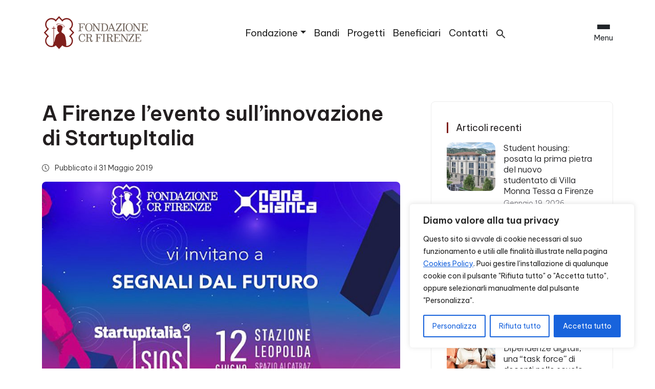

--- FILE ---
content_type: text/html; charset=UTF-8
request_url: https://fondazionecrfirenze.it/a-firenze-levento-sullinnovazione-di-startupitalia/
body_size: 35949
content:
<!DOCTYPE html>
<html lang="it-IT">
  <head>
    <meta charset="UTF-8">
    <meta name="viewport" content="width=device-width, initial-scale=1.0">
    <meta http-equiv="X-UA-Compatible" content="ie=edge">
    <meta name="description" content="Siamo un&#039;istituzione filantropica che opera sul territorio grazie agli utili del nostro patrimonio. La nostra Storia guarda al Futuro.">
    <meta name="facebook-domain-verification" content="w52arq1w00nr1g03jsck3a3ilxljub" />
    <link rel="icon" href="https://fondazionecrfirenze.it/wp-content/themes/fcrf_main/img/favicon_fcrf.png">

    <!-- Google Tag Manager -->
    <script>(function(w,d,s,l,i){w[l]=w[l]||[];w[l].push({'gtm.start':
    new Date().getTime(),event:'gtm.js'});var f=d.getElementsByTagName(s)[0],
    j=d.createElement(s),dl=l!='dataLayer'?'&l='+l:'';j.async=true;j.src=
    'https://www.googletagmanager.com/gtm.js?id='+i+dl;f.parentNode.insertBefore(j,f);
    })(window,document,'script','dataLayer','GTM-NMG4N92');</script>
    <!-- End Google Tag Manager -->

    <!-- Facebook Pixel Code -->
    <script>
    !function(f,b,e,v,n,t,s)
    {if(f.fbq)return;n=f.fbq=function(){n.callMethod?
    n.callMethod.apply(n,arguments):n.queue.push(arguments)};
    if(!f._fbq)f._fbq=n;n.push=n;n.loaded=!0;n.version='2.0';
    n.queue=[];t=b.createElement(e);t.async=!0;
    t.src=v;s=b.getElementsByTagName(e)[0];
    s.parentNode.insertBefore(t,s)}(window, document,'script',
    'https://connect.facebook.net/en_US/fbevents.js');
    fbq('init', '547854756199403');
    fbq('track', 'PageView');
    </script>
    <!-- End Facebook Pixel Code -->

    <meta name='robots' content='index, follow, max-image-preview:large, max-snippet:-1, max-video-preview:-1' />
<link rel="alternate" hreflang="it" href="https://fondazionecrfirenze.it/a-firenze-levento-sullinnovazione-di-startupitalia/" />
<link rel="alternate" hreflang="x-default" href="https://fondazionecrfirenze.it/a-firenze-levento-sullinnovazione-di-startupitalia/" />

	<!-- This site is optimized with the Yoast SEO plugin v26.7 - https://yoast.com/wordpress/plugins/seo/ -->
	<title>A Firenze l’evento sull’innovazione di StartupItalia - Fondazione CR Firenze</title>
	<meta name="description" content="Il 12 giugno una giornata di confronto e condivisione con i protagonisti dell’innovazione italiana e internazionale." />
	<link rel="canonical" href="https://fondazionecrfirenze.it/a-firenze-levento-sullinnovazione-di-startupitalia/" />
	<meta property="og:locale" content="it_IT" />
	<meta property="og:type" content="article" />
	<meta property="og:title" content="A Firenze l’evento sull’innovazione di StartupItalia - Fondazione CR Firenze" />
	<meta property="og:description" content="Il 12 giugno una giornata di confronto e condivisione con i protagonisti dell’innovazione italiana e internazionale." />
	<meta property="og:url" content="https://fondazionecrfirenze.it/a-firenze-levento-sullinnovazione-di-startupitalia/" />
	<meta property="og:site_name" content="Fondazione CR Firenze" />
	<meta property="article:published_time" content="2019-05-31T14:29:49+00:00" />
	<meta property="article:modified_time" content="2019-06-06T08:51:24+00:00" />
	<meta property="og:image" content="https://fondazionecrfirenze.it/wp-content/uploads/2019/05/innovazione_startup_italia.jpg" />
	<meta property="og:image:width" content="800" />
	<meta property="og:image:height" content="600" />
	<meta property="og:image:type" content="image/jpeg" />
	<meta name="author" content="Fondazione CR Firenze" />
	<meta name="twitter:card" content="summary_large_image" />
	<meta name="twitter:label1" content="Scritto da" />
	<meta name="twitter:data1" content="Fondazione CR Firenze" />
	<meta name="twitter:label2" content="Tempo di lettura stimato" />
	<meta name="twitter:data2" content="1 minuto" />
	<script type="application/ld+json" class="yoast-schema-graph">{"@context":"https://schema.org","@graph":[{"@type":"Article","@id":"https://fondazionecrfirenze.it/a-firenze-levento-sullinnovazione-di-startupitalia/#article","isPartOf":{"@id":"https://fondazionecrfirenze.it/a-firenze-levento-sullinnovazione-di-startupitalia/"},"author":{"name":"Fondazione CR Firenze","@id":"https://fondazionecrfirenze.it/#/schema/person/24dfb868da734318af985e11a4882ba3"},"headline":"A Firenze l’evento sull’innovazione di StartupItalia","datePublished":"2019-05-31T14:29:49+00:00","dateModified":"2019-06-06T08:51:24+00:00","mainEntityOfPage":{"@id":"https://fondazionecrfirenze.it/a-firenze-levento-sullinnovazione-di-startupitalia/"},"wordCount":266,"image":{"@id":"https://fondazionecrfirenze.it/a-firenze-levento-sullinnovazione-di-startupitalia/#primaryimage"},"thumbnailUrl":"https://fondazionecrfirenze.it/wp-content/uploads/2019/05/innovazione_startup_italia.jpg","articleSection":["News"],"inLanguage":"it-IT"},{"@type":"WebPage","@id":"https://fondazionecrfirenze.it/a-firenze-levento-sullinnovazione-di-startupitalia/","url":"https://fondazionecrfirenze.it/a-firenze-levento-sullinnovazione-di-startupitalia/","name":"A Firenze l’evento sull’innovazione di StartupItalia - Fondazione CR Firenze","isPartOf":{"@id":"https://fondazionecrfirenze.it/#website"},"primaryImageOfPage":{"@id":"https://fondazionecrfirenze.it/a-firenze-levento-sullinnovazione-di-startupitalia/#primaryimage"},"image":{"@id":"https://fondazionecrfirenze.it/a-firenze-levento-sullinnovazione-di-startupitalia/#primaryimage"},"thumbnailUrl":"https://fondazionecrfirenze.it/wp-content/uploads/2019/05/innovazione_startup_italia.jpg","datePublished":"2019-05-31T14:29:49+00:00","dateModified":"2019-06-06T08:51:24+00:00","author":{"@id":"https://fondazionecrfirenze.it/#/schema/person/24dfb868da734318af985e11a4882ba3"},"description":"Il 12 giugno una giornata di confronto e condivisione con i protagonisti dell’innovazione italiana e internazionale.","breadcrumb":{"@id":"https://fondazionecrfirenze.it/a-firenze-levento-sullinnovazione-di-startupitalia/#breadcrumb"},"inLanguage":"it-IT","potentialAction":[{"@type":"ReadAction","target":["https://fondazionecrfirenze.it/a-firenze-levento-sullinnovazione-di-startupitalia/"]}]},{"@type":"ImageObject","inLanguage":"it-IT","@id":"https://fondazionecrfirenze.it/a-firenze-levento-sullinnovazione-di-startupitalia/#primaryimage","url":"https://fondazionecrfirenze.it/wp-content/uploads/2019/05/innovazione_startup_italia.jpg","contentUrl":"https://fondazionecrfirenze.it/wp-content/uploads/2019/05/innovazione_startup_italia.jpg","width":800,"height":600,"caption":"Startup Italia"},{"@type":"BreadcrumbList","@id":"https://fondazionecrfirenze.it/a-firenze-levento-sullinnovazione-di-startupitalia/#breadcrumb","itemListElement":[{"@type":"ListItem","position":1,"name":"Home","item":"https://fondazionecrfirenze.it/"},{"@type":"ListItem","position":2,"name":"News","item":"https://fondazionecrfirenze.it/news/"},{"@type":"ListItem","position":3,"name":"A Firenze l’evento sull’innovazione di StartupItalia"}]},{"@type":"WebSite","@id":"https://fondazionecrfirenze.it/#website","url":"https://fondazionecrfirenze.it/","name":"Fondazione CR Firenze","description":"Siamo un&#039;istituzione filantropica che opera sul territorio grazie agli utili del nostro patrimonio. La nostra Storia guarda al Futuro.","potentialAction":[{"@type":"SearchAction","target":{"@type":"EntryPoint","urlTemplate":"https://fondazionecrfirenze.it/?s={search_term_string}"},"query-input":{"@type":"PropertyValueSpecification","valueRequired":true,"valueName":"search_term_string"}}],"inLanguage":"it-IT"},{"@type":"Person","@id":"https://fondazionecrfirenze.it/#/schema/person/24dfb868da734318af985e11a4882ba3","name":"Fondazione CR Firenze","image":{"@type":"ImageObject","inLanguage":"it-IT","@id":"https://fondazionecrfirenze.it/#/schema/person/image/","url":"https://secure.gravatar.com/avatar/90b07d6d35bfc5b3f5fde28192fc58d50a1150a0523652f50f7b8d5890da3d91?s=96&d=mm&r=g","contentUrl":"https://secure.gravatar.com/avatar/90b07d6d35bfc5b3f5fde28192fc58d50a1150a0523652f50f7b8d5890da3d91?s=96&d=mm&r=g","caption":"Fondazione CR Firenze"},"url":"https://fondazionecrfirenze.it/author/entecrf/"}]}</script>
	<!-- / Yoast SEO plugin. -->


<link rel='dns-prefetch' href='//fonts.googleapis.com' />
<link rel='dns-prefetch' href='//cdn.jsdelivr.net' />
<link rel="alternate" type="application/rss+xml" title="Fondazione CR Firenze &raquo; Feed" href="https://fondazionecrfirenze.it/feed/" />
<link rel="alternate" type="application/rss+xml" title="Fondazione CR Firenze &raquo; Feed dei commenti" href="https://fondazionecrfirenze.it/comments/feed/" />
<link rel="alternate" title="oEmbed (JSON)" type="application/json+oembed" href="https://fondazionecrfirenze.it/wp-json/oembed/1.0/embed?url=https%3A%2F%2Ffondazionecrfirenze.it%2Fa-firenze-levento-sullinnovazione-di-startupitalia%2F" />
<link rel="alternate" title="oEmbed (XML)" type="text/xml+oembed" href="https://fondazionecrfirenze.it/wp-json/oembed/1.0/embed?url=https%3A%2F%2Ffondazionecrfirenze.it%2Fa-firenze-levento-sullinnovazione-di-startupitalia%2F&#038;format=xml" />
<style id='wp-img-auto-sizes-contain-inline-css' type='text/css'>
img:is([sizes=auto i],[sizes^="auto," i]){contain-intrinsic-size:3000px 1500px}
/*# sourceURL=wp-img-auto-sizes-contain-inline-css */
</style>
<style id='wp-emoji-styles-inline-css' type='text/css'>

	img.wp-smiley, img.emoji {
		display: inline !important;
		border: none !important;
		box-shadow: none !important;
		height: 1em !important;
		width: 1em !important;
		margin: 0 0.07em !important;
		vertical-align: -0.1em !important;
		background: none !important;
		padding: 0 !important;
	}
/*# sourceURL=wp-emoji-styles-inline-css */
</style>
<link rel='stylesheet' id='wp-block-library-css' href='https://fondazionecrfirenze.it/wp-includes/css/dist/block-library/style.min.css?ver=6.9' type='text/css' media='all' />
<style id='wp-block-image-inline-css' type='text/css'>
.wp-block-image>a,.wp-block-image>figure>a{display:inline-block}.wp-block-image img{box-sizing:border-box;height:auto;max-width:100%;vertical-align:bottom}@media not (prefers-reduced-motion){.wp-block-image img.hide{visibility:hidden}.wp-block-image img.show{animation:show-content-image .4s}}.wp-block-image[style*=border-radius] img,.wp-block-image[style*=border-radius]>a{border-radius:inherit}.wp-block-image.has-custom-border img{box-sizing:border-box}.wp-block-image.aligncenter{text-align:center}.wp-block-image.alignfull>a,.wp-block-image.alignwide>a{width:100%}.wp-block-image.alignfull img,.wp-block-image.alignwide img{height:auto;width:100%}.wp-block-image .aligncenter,.wp-block-image .alignleft,.wp-block-image .alignright,.wp-block-image.aligncenter,.wp-block-image.alignleft,.wp-block-image.alignright{display:table}.wp-block-image .aligncenter>figcaption,.wp-block-image .alignleft>figcaption,.wp-block-image .alignright>figcaption,.wp-block-image.aligncenter>figcaption,.wp-block-image.alignleft>figcaption,.wp-block-image.alignright>figcaption{caption-side:bottom;display:table-caption}.wp-block-image .alignleft{float:left;margin:.5em 1em .5em 0}.wp-block-image .alignright{float:right;margin:.5em 0 .5em 1em}.wp-block-image .aligncenter{margin-left:auto;margin-right:auto}.wp-block-image :where(figcaption){margin-bottom:1em;margin-top:.5em}.wp-block-image.is-style-circle-mask img{border-radius:9999px}@supports ((-webkit-mask-image:none) or (mask-image:none)) or (-webkit-mask-image:none){.wp-block-image.is-style-circle-mask img{border-radius:0;-webkit-mask-image:url('data:image/svg+xml;utf8,<svg viewBox="0 0 100 100" xmlns="http://www.w3.org/2000/svg"><circle cx="50" cy="50" r="50"/></svg>');mask-image:url('data:image/svg+xml;utf8,<svg viewBox="0 0 100 100" xmlns="http://www.w3.org/2000/svg"><circle cx="50" cy="50" r="50"/></svg>');mask-mode:alpha;-webkit-mask-position:center;mask-position:center;-webkit-mask-repeat:no-repeat;mask-repeat:no-repeat;-webkit-mask-size:contain;mask-size:contain}}:root :where(.wp-block-image.is-style-rounded img,.wp-block-image .is-style-rounded img){border-radius:9999px}.wp-block-image figure{margin:0}.wp-lightbox-container{display:flex;flex-direction:column;position:relative}.wp-lightbox-container img{cursor:zoom-in}.wp-lightbox-container img:hover+button{opacity:1}.wp-lightbox-container button{align-items:center;backdrop-filter:blur(16px) saturate(180%);background-color:#5a5a5a40;border:none;border-radius:4px;cursor:zoom-in;display:flex;height:20px;justify-content:center;opacity:0;padding:0;position:absolute;right:16px;text-align:center;top:16px;width:20px;z-index:100}@media not (prefers-reduced-motion){.wp-lightbox-container button{transition:opacity .2s ease}}.wp-lightbox-container button:focus-visible{outline:3px auto #5a5a5a40;outline:3px auto -webkit-focus-ring-color;outline-offset:3px}.wp-lightbox-container button:hover{cursor:pointer;opacity:1}.wp-lightbox-container button:focus{opacity:1}.wp-lightbox-container button:focus,.wp-lightbox-container button:hover,.wp-lightbox-container button:not(:hover):not(:active):not(.has-background){background-color:#5a5a5a40;border:none}.wp-lightbox-overlay{box-sizing:border-box;cursor:zoom-out;height:100vh;left:0;overflow:hidden;position:fixed;top:0;visibility:hidden;width:100%;z-index:100000}.wp-lightbox-overlay .close-button{align-items:center;cursor:pointer;display:flex;justify-content:center;min-height:40px;min-width:40px;padding:0;position:absolute;right:calc(env(safe-area-inset-right) + 16px);top:calc(env(safe-area-inset-top) + 16px);z-index:5000000}.wp-lightbox-overlay .close-button:focus,.wp-lightbox-overlay .close-button:hover,.wp-lightbox-overlay .close-button:not(:hover):not(:active):not(.has-background){background:none;border:none}.wp-lightbox-overlay .lightbox-image-container{height:var(--wp--lightbox-container-height);left:50%;overflow:hidden;position:absolute;top:50%;transform:translate(-50%,-50%);transform-origin:top left;width:var(--wp--lightbox-container-width);z-index:9999999999}.wp-lightbox-overlay .wp-block-image{align-items:center;box-sizing:border-box;display:flex;height:100%;justify-content:center;margin:0;position:relative;transform-origin:0 0;width:100%;z-index:3000000}.wp-lightbox-overlay .wp-block-image img{height:var(--wp--lightbox-image-height);min-height:var(--wp--lightbox-image-height);min-width:var(--wp--lightbox-image-width);width:var(--wp--lightbox-image-width)}.wp-lightbox-overlay .wp-block-image figcaption{display:none}.wp-lightbox-overlay button{background:none;border:none}.wp-lightbox-overlay .scrim{background-color:#fff;height:100%;opacity:.9;position:absolute;width:100%;z-index:2000000}.wp-lightbox-overlay.active{visibility:visible}@media not (prefers-reduced-motion){.wp-lightbox-overlay.active{animation:turn-on-visibility .25s both}.wp-lightbox-overlay.active img{animation:turn-on-visibility .35s both}.wp-lightbox-overlay.show-closing-animation:not(.active){animation:turn-off-visibility .35s both}.wp-lightbox-overlay.show-closing-animation:not(.active) img{animation:turn-off-visibility .25s both}.wp-lightbox-overlay.zoom.active{animation:none;opacity:1;visibility:visible}.wp-lightbox-overlay.zoom.active .lightbox-image-container{animation:lightbox-zoom-in .4s}.wp-lightbox-overlay.zoom.active .lightbox-image-container img{animation:none}.wp-lightbox-overlay.zoom.active .scrim{animation:turn-on-visibility .4s forwards}.wp-lightbox-overlay.zoom.show-closing-animation:not(.active){animation:none}.wp-lightbox-overlay.zoom.show-closing-animation:not(.active) .lightbox-image-container{animation:lightbox-zoom-out .4s}.wp-lightbox-overlay.zoom.show-closing-animation:not(.active) .lightbox-image-container img{animation:none}.wp-lightbox-overlay.zoom.show-closing-animation:not(.active) .scrim{animation:turn-off-visibility .4s forwards}}@keyframes show-content-image{0%{visibility:hidden}99%{visibility:hidden}to{visibility:visible}}@keyframes turn-on-visibility{0%{opacity:0}to{opacity:1}}@keyframes turn-off-visibility{0%{opacity:1;visibility:visible}99%{opacity:0;visibility:visible}to{opacity:0;visibility:hidden}}@keyframes lightbox-zoom-in{0%{transform:translate(calc((-100vw + var(--wp--lightbox-scrollbar-width))/2 + var(--wp--lightbox-initial-left-position)),calc(-50vh + var(--wp--lightbox-initial-top-position))) scale(var(--wp--lightbox-scale))}to{transform:translate(-50%,-50%) scale(1)}}@keyframes lightbox-zoom-out{0%{transform:translate(-50%,-50%) scale(1);visibility:visible}99%{visibility:visible}to{transform:translate(calc((-100vw + var(--wp--lightbox-scrollbar-width))/2 + var(--wp--lightbox-initial-left-position)),calc(-50vh + var(--wp--lightbox-initial-top-position))) scale(var(--wp--lightbox-scale));visibility:hidden}}
/*# sourceURL=https://fondazionecrfirenze.it/wp-includes/blocks/image/style.min.css */
</style>
<style id='wp-block-paragraph-inline-css' type='text/css'>
.is-small-text{font-size:.875em}.is-regular-text{font-size:1em}.is-large-text{font-size:2.25em}.is-larger-text{font-size:3em}.has-drop-cap:not(:focus):first-letter{float:left;font-size:8.4em;font-style:normal;font-weight:100;line-height:.68;margin:.05em .1em 0 0;text-transform:uppercase}body.rtl .has-drop-cap:not(:focus):first-letter{float:none;margin-left:.1em}p.has-drop-cap.has-background{overflow:hidden}:root :where(p.has-background){padding:1.25em 2.375em}:where(p.has-text-color:not(.has-link-color)) a{color:inherit}p.has-text-align-left[style*="writing-mode:vertical-lr"],p.has-text-align-right[style*="writing-mode:vertical-rl"]{rotate:180deg}
/*# sourceURL=https://fondazionecrfirenze.it/wp-includes/blocks/paragraph/style.min.css */
</style>
<style id='wp-block-social-links-inline-css' type='text/css'>
.wp-block-social-links{background:none;box-sizing:border-box;margin-left:0;padding-left:0;padding-right:0;text-indent:0}.wp-block-social-links .wp-social-link a,.wp-block-social-links .wp-social-link a:hover{border-bottom:0;box-shadow:none;text-decoration:none}.wp-block-social-links .wp-social-link svg{height:1em;width:1em}.wp-block-social-links .wp-social-link span:not(.screen-reader-text){font-size:.65em;margin-left:.5em;margin-right:.5em}.wp-block-social-links.has-small-icon-size{font-size:16px}.wp-block-social-links,.wp-block-social-links.has-normal-icon-size{font-size:24px}.wp-block-social-links.has-large-icon-size{font-size:36px}.wp-block-social-links.has-huge-icon-size{font-size:48px}.wp-block-social-links.aligncenter{display:flex;justify-content:center}.wp-block-social-links.alignright{justify-content:flex-end}.wp-block-social-link{border-radius:9999px;display:block}@media not (prefers-reduced-motion){.wp-block-social-link{transition:transform .1s ease}}.wp-block-social-link{height:auto}.wp-block-social-link a{align-items:center;display:flex;line-height:0}.wp-block-social-link:hover{transform:scale(1.1)}.wp-block-social-links .wp-block-social-link.wp-social-link{display:inline-block;margin:0;padding:0}.wp-block-social-links .wp-block-social-link.wp-social-link .wp-block-social-link-anchor,.wp-block-social-links .wp-block-social-link.wp-social-link .wp-block-social-link-anchor svg,.wp-block-social-links .wp-block-social-link.wp-social-link .wp-block-social-link-anchor:active,.wp-block-social-links .wp-block-social-link.wp-social-link .wp-block-social-link-anchor:hover,.wp-block-social-links .wp-block-social-link.wp-social-link .wp-block-social-link-anchor:visited{color:currentColor;fill:currentColor}:where(.wp-block-social-links:not(.is-style-logos-only)) .wp-social-link{background-color:#f0f0f0;color:#444}:where(.wp-block-social-links:not(.is-style-logos-only)) .wp-social-link-amazon{background-color:#f90;color:#fff}:where(.wp-block-social-links:not(.is-style-logos-only)) .wp-social-link-bandcamp{background-color:#1ea0c3;color:#fff}:where(.wp-block-social-links:not(.is-style-logos-only)) .wp-social-link-behance{background-color:#0757fe;color:#fff}:where(.wp-block-social-links:not(.is-style-logos-only)) .wp-social-link-bluesky{background-color:#0a7aff;color:#fff}:where(.wp-block-social-links:not(.is-style-logos-only)) .wp-social-link-codepen{background-color:#1e1f26;color:#fff}:where(.wp-block-social-links:not(.is-style-logos-only)) .wp-social-link-deviantart{background-color:#02e49b;color:#fff}:where(.wp-block-social-links:not(.is-style-logos-only)) .wp-social-link-discord{background-color:#5865f2;color:#fff}:where(.wp-block-social-links:not(.is-style-logos-only)) .wp-social-link-dribbble{background-color:#e94c89;color:#fff}:where(.wp-block-social-links:not(.is-style-logos-only)) .wp-social-link-dropbox{background-color:#4280ff;color:#fff}:where(.wp-block-social-links:not(.is-style-logos-only)) .wp-social-link-etsy{background-color:#f45800;color:#fff}:where(.wp-block-social-links:not(.is-style-logos-only)) .wp-social-link-facebook{background-color:#0866ff;color:#fff}:where(.wp-block-social-links:not(.is-style-logos-only)) .wp-social-link-fivehundredpx{background-color:#000;color:#fff}:where(.wp-block-social-links:not(.is-style-logos-only)) .wp-social-link-flickr{background-color:#0461dd;color:#fff}:where(.wp-block-social-links:not(.is-style-logos-only)) .wp-social-link-foursquare{background-color:#e65678;color:#fff}:where(.wp-block-social-links:not(.is-style-logos-only)) .wp-social-link-github{background-color:#24292d;color:#fff}:where(.wp-block-social-links:not(.is-style-logos-only)) .wp-social-link-goodreads{background-color:#eceadd;color:#382110}:where(.wp-block-social-links:not(.is-style-logos-only)) .wp-social-link-google{background-color:#ea4434;color:#fff}:where(.wp-block-social-links:not(.is-style-logos-only)) .wp-social-link-gravatar{background-color:#1d4fc4;color:#fff}:where(.wp-block-social-links:not(.is-style-logos-only)) .wp-social-link-instagram{background-color:#f00075;color:#fff}:where(.wp-block-social-links:not(.is-style-logos-only)) .wp-social-link-lastfm{background-color:#e21b24;color:#fff}:where(.wp-block-social-links:not(.is-style-logos-only)) .wp-social-link-linkedin{background-color:#0d66c2;color:#fff}:where(.wp-block-social-links:not(.is-style-logos-only)) .wp-social-link-mastodon{background-color:#3288d4;color:#fff}:where(.wp-block-social-links:not(.is-style-logos-only)) .wp-social-link-medium{background-color:#000;color:#fff}:where(.wp-block-social-links:not(.is-style-logos-only)) .wp-social-link-meetup{background-color:#f6405f;color:#fff}:where(.wp-block-social-links:not(.is-style-logos-only)) .wp-social-link-patreon{background-color:#000;color:#fff}:where(.wp-block-social-links:not(.is-style-logos-only)) .wp-social-link-pinterest{background-color:#e60122;color:#fff}:where(.wp-block-social-links:not(.is-style-logos-only)) .wp-social-link-pocket{background-color:#ef4155;color:#fff}:where(.wp-block-social-links:not(.is-style-logos-only)) .wp-social-link-reddit{background-color:#ff4500;color:#fff}:where(.wp-block-social-links:not(.is-style-logos-only)) .wp-social-link-skype{background-color:#0478d7;color:#fff}:where(.wp-block-social-links:not(.is-style-logos-only)) .wp-social-link-snapchat{background-color:#fefc00;color:#fff;stroke:#000}:where(.wp-block-social-links:not(.is-style-logos-only)) .wp-social-link-soundcloud{background-color:#ff5600;color:#fff}:where(.wp-block-social-links:not(.is-style-logos-only)) .wp-social-link-spotify{background-color:#1bd760;color:#fff}:where(.wp-block-social-links:not(.is-style-logos-only)) .wp-social-link-telegram{background-color:#2aabee;color:#fff}:where(.wp-block-social-links:not(.is-style-logos-only)) .wp-social-link-threads{background-color:#000;color:#fff}:where(.wp-block-social-links:not(.is-style-logos-only)) .wp-social-link-tiktok{background-color:#000;color:#fff}:where(.wp-block-social-links:not(.is-style-logos-only)) .wp-social-link-tumblr{background-color:#011835;color:#fff}:where(.wp-block-social-links:not(.is-style-logos-only)) .wp-social-link-twitch{background-color:#6440a4;color:#fff}:where(.wp-block-social-links:not(.is-style-logos-only)) .wp-social-link-twitter{background-color:#1da1f2;color:#fff}:where(.wp-block-social-links:not(.is-style-logos-only)) .wp-social-link-vimeo{background-color:#1eb7ea;color:#fff}:where(.wp-block-social-links:not(.is-style-logos-only)) .wp-social-link-vk{background-color:#4680c2;color:#fff}:where(.wp-block-social-links:not(.is-style-logos-only)) .wp-social-link-wordpress{background-color:#3499cd;color:#fff}:where(.wp-block-social-links:not(.is-style-logos-only)) .wp-social-link-whatsapp{background-color:#25d366;color:#fff}:where(.wp-block-social-links:not(.is-style-logos-only)) .wp-social-link-x{background-color:#000;color:#fff}:where(.wp-block-social-links:not(.is-style-logos-only)) .wp-social-link-yelp{background-color:#d32422;color:#fff}:where(.wp-block-social-links:not(.is-style-logos-only)) .wp-social-link-youtube{background-color:red;color:#fff}:where(.wp-block-social-links.is-style-logos-only) .wp-social-link{background:none}:where(.wp-block-social-links.is-style-logos-only) .wp-social-link svg{height:1.25em;width:1.25em}:where(.wp-block-social-links.is-style-logos-only) .wp-social-link-amazon{color:#f90}:where(.wp-block-social-links.is-style-logos-only) .wp-social-link-bandcamp{color:#1ea0c3}:where(.wp-block-social-links.is-style-logos-only) .wp-social-link-behance{color:#0757fe}:where(.wp-block-social-links.is-style-logos-only) .wp-social-link-bluesky{color:#0a7aff}:where(.wp-block-social-links.is-style-logos-only) .wp-social-link-codepen{color:#1e1f26}:where(.wp-block-social-links.is-style-logos-only) .wp-social-link-deviantart{color:#02e49b}:where(.wp-block-social-links.is-style-logos-only) .wp-social-link-discord{color:#5865f2}:where(.wp-block-social-links.is-style-logos-only) .wp-social-link-dribbble{color:#e94c89}:where(.wp-block-social-links.is-style-logos-only) .wp-social-link-dropbox{color:#4280ff}:where(.wp-block-social-links.is-style-logos-only) .wp-social-link-etsy{color:#f45800}:where(.wp-block-social-links.is-style-logos-only) .wp-social-link-facebook{color:#0866ff}:where(.wp-block-social-links.is-style-logos-only) .wp-social-link-fivehundredpx{color:#000}:where(.wp-block-social-links.is-style-logos-only) .wp-social-link-flickr{color:#0461dd}:where(.wp-block-social-links.is-style-logos-only) .wp-social-link-foursquare{color:#e65678}:where(.wp-block-social-links.is-style-logos-only) .wp-social-link-github{color:#24292d}:where(.wp-block-social-links.is-style-logos-only) .wp-social-link-goodreads{color:#382110}:where(.wp-block-social-links.is-style-logos-only) .wp-social-link-google{color:#ea4434}:where(.wp-block-social-links.is-style-logos-only) .wp-social-link-gravatar{color:#1d4fc4}:where(.wp-block-social-links.is-style-logos-only) .wp-social-link-instagram{color:#f00075}:where(.wp-block-social-links.is-style-logos-only) .wp-social-link-lastfm{color:#e21b24}:where(.wp-block-social-links.is-style-logos-only) .wp-social-link-linkedin{color:#0d66c2}:where(.wp-block-social-links.is-style-logos-only) .wp-social-link-mastodon{color:#3288d4}:where(.wp-block-social-links.is-style-logos-only) .wp-social-link-medium{color:#000}:where(.wp-block-social-links.is-style-logos-only) .wp-social-link-meetup{color:#f6405f}:where(.wp-block-social-links.is-style-logos-only) .wp-social-link-patreon{color:#000}:where(.wp-block-social-links.is-style-logos-only) .wp-social-link-pinterest{color:#e60122}:where(.wp-block-social-links.is-style-logos-only) .wp-social-link-pocket{color:#ef4155}:where(.wp-block-social-links.is-style-logos-only) .wp-social-link-reddit{color:#ff4500}:where(.wp-block-social-links.is-style-logos-only) .wp-social-link-skype{color:#0478d7}:where(.wp-block-social-links.is-style-logos-only) .wp-social-link-snapchat{color:#fff;stroke:#000}:where(.wp-block-social-links.is-style-logos-only) .wp-social-link-soundcloud{color:#ff5600}:where(.wp-block-social-links.is-style-logos-only) .wp-social-link-spotify{color:#1bd760}:where(.wp-block-social-links.is-style-logos-only) .wp-social-link-telegram{color:#2aabee}:where(.wp-block-social-links.is-style-logos-only) .wp-social-link-threads{color:#000}:where(.wp-block-social-links.is-style-logos-only) .wp-social-link-tiktok{color:#000}:where(.wp-block-social-links.is-style-logos-only) .wp-social-link-tumblr{color:#011835}:where(.wp-block-social-links.is-style-logos-only) .wp-social-link-twitch{color:#6440a4}:where(.wp-block-social-links.is-style-logos-only) .wp-social-link-twitter{color:#1da1f2}:where(.wp-block-social-links.is-style-logos-only) .wp-social-link-vimeo{color:#1eb7ea}:where(.wp-block-social-links.is-style-logos-only) .wp-social-link-vk{color:#4680c2}:where(.wp-block-social-links.is-style-logos-only) .wp-social-link-whatsapp{color:#25d366}:where(.wp-block-social-links.is-style-logos-only) .wp-social-link-wordpress{color:#3499cd}:where(.wp-block-social-links.is-style-logos-only) .wp-social-link-x{color:#000}:where(.wp-block-social-links.is-style-logos-only) .wp-social-link-yelp{color:#d32422}:where(.wp-block-social-links.is-style-logos-only) .wp-social-link-youtube{color:red}.wp-block-social-links.is-style-pill-shape .wp-social-link{width:auto}:root :where(.wp-block-social-links .wp-social-link a){padding:.25em}:root :where(.wp-block-social-links.is-style-logos-only .wp-social-link a){padding:0}:root :where(.wp-block-social-links.is-style-pill-shape .wp-social-link a){padding-left:.6666666667em;padding-right:.6666666667em}.wp-block-social-links:not(.has-icon-color):not(.has-icon-background-color) .wp-social-link-snapchat .wp-block-social-link-label{color:#000}
/*# sourceURL=https://fondazionecrfirenze.it/wp-includes/blocks/social-links/style.min.css */
</style>
<style id='wp-block-spacer-inline-css' type='text/css'>
.wp-block-spacer{clear:both}
/*# sourceURL=https://fondazionecrfirenze.it/wp-includes/blocks/spacer/style.min.css */
</style>
<style id='global-styles-inline-css' type='text/css'>
:root{--wp--preset--aspect-ratio--square: 1;--wp--preset--aspect-ratio--4-3: 4/3;--wp--preset--aspect-ratio--3-4: 3/4;--wp--preset--aspect-ratio--3-2: 3/2;--wp--preset--aspect-ratio--2-3: 2/3;--wp--preset--aspect-ratio--16-9: 16/9;--wp--preset--aspect-ratio--9-16: 9/16;--wp--preset--color--black: #000000;--wp--preset--color--cyan-bluish-gray: #abb8c3;--wp--preset--color--white: #ffffff;--wp--preset--color--pale-pink: #f78da7;--wp--preset--color--vivid-red: #cf2e2e;--wp--preset--color--luminous-vivid-orange: #ff6900;--wp--preset--color--luminous-vivid-amber: #fcb900;--wp--preset--color--light-green-cyan: #7bdcb5;--wp--preset--color--vivid-green-cyan: #00d084;--wp--preset--color--pale-cyan-blue: #8ed1fc;--wp--preset--color--vivid-cyan-blue: #0693e3;--wp--preset--color--vivid-purple: #9b51e0;--wp--preset--gradient--vivid-cyan-blue-to-vivid-purple: linear-gradient(135deg,rgb(6,147,227) 0%,rgb(155,81,224) 100%);--wp--preset--gradient--light-green-cyan-to-vivid-green-cyan: linear-gradient(135deg,rgb(122,220,180) 0%,rgb(0,208,130) 100%);--wp--preset--gradient--luminous-vivid-amber-to-luminous-vivid-orange: linear-gradient(135deg,rgb(252,185,0) 0%,rgb(255,105,0) 100%);--wp--preset--gradient--luminous-vivid-orange-to-vivid-red: linear-gradient(135deg,rgb(255,105,0) 0%,rgb(207,46,46) 100%);--wp--preset--gradient--very-light-gray-to-cyan-bluish-gray: linear-gradient(135deg,rgb(238,238,238) 0%,rgb(169,184,195) 100%);--wp--preset--gradient--cool-to-warm-spectrum: linear-gradient(135deg,rgb(74,234,220) 0%,rgb(151,120,209) 20%,rgb(207,42,186) 40%,rgb(238,44,130) 60%,rgb(251,105,98) 80%,rgb(254,248,76) 100%);--wp--preset--gradient--blush-light-purple: linear-gradient(135deg,rgb(255,206,236) 0%,rgb(152,150,240) 100%);--wp--preset--gradient--blush-bordeaux: linear-gradient(135deg,rgb(254,205,165) 0%,rgb(254,45,45) 50%,rgb(107,0,62) 100%);--wp--preset--gradient--luminous-dusk: linear-gradient(135deg,rgb(255,203,112) 0%,rgb(199,81,192) 50%,rgb(65,88,208) 100%);--wp--preset--gradient--pale-ocean: linear-gradient(135deg,rgb(255,245,203) 0%,rgb(182,227,212) 50%,rgb(51,167,181) 100%);--wp--preset--gradient--electric-grass: linear-gradient(135deg,rgb(202,248,128) 0%,rgb(113,206,126) 100%);--wp--preset--gradient--midnight: linear-gradient(135deg,rgb(2,3,129) 0%,rgb(40,116,252) 100%);--wp--preset--font-size--small: 13px;--wp--preset--font-size--medium: 20px;--wp--preset--font-size--large: 36px;--wp--preset--font-size--x-large: 42px;--wp--preset--spacing--20: 0.44rem;--wp--preset--spacing--30: 0.67rem;--wp--preset--spacing--40: 1rem;--wp--preset--spacing--50: 1.5rem;--wp--preset--spacing--60: 2.25rem;--wp--preset--spacing--70: 3.38rem;--wp--preset--spacing--80: 5.06rem;--wp--preset--shadow--natural: 6px 6px 9px rgba(0, 0, 0, 0.2);--wp--preset--shadow--deep: 12px 12px 50px rgba(0, 0, 0, 0.4);--wp--preset--shadow--sharp: 6px 6px 0px rgba(0, 0, 0, 0.2);--wp--preset--shadow--outlined: 6px 6px 0px -3px rgb(255, 255, 255), 6px 6px rgb(0, 0, 0);--wp--preset--shadow--crisp: 6px 6px 0px rgb(0, 0, 0);}:where(.is-layout-flex){gap: 0.5em;}:where(.is-layout-grid){gap: 0.5em;}body .is-layout-flex{display: flex;}.is-layout-flex{flex-wrap: wrap;align-items: center;}.is-layout-flex > :is(*, div){margin: 0;}body .is-layout-grid{display: grid;}.is-layout-grid > :is(*, div){margin: 0;}:where(.wp-block-columns.is-layout-flex){gap: 2em;}:where(.wp-block-columns.is-layout-grid){gap: 2em;}:where(.wp-block-post-template.is-layout-flex){gap: 1.25em;}:where(.wp-block-post-template.is-layout-grid){gap: 1.25em;}.has-black-color{color: var(--wp--preset--color--black) !important;}.has-cyan-bluish-gray-color{color: var(--wp--preset--color--cyan-bluish-gray) !important;}.has-white-color{color: var(--wp--preset--color--white) !important;}.has-pale-pink-color{color: var(--wp--preset--color--pale-pink) !important;}.has-vivid-red-color{color: var(--wp--preset--color--vivid-red) !important;}.has-luminous-vivid-orange-color{color: var(--wp--preset--color--luminous-vivid-orange) !important;}.has-luminous-vivid-amber-color{color: var(--wp--preset--color--luminous-vivid-amber) !important;}.has-light-green-cyan-color{color: var(--wp--preset--color--light-green-cyan) !important;}.has-vivid-green-cyan-color{color: var(--wp--preset--color--vivid-green-cyan) !important;}.has-pale-cyan-blue-color{color: var(--wp--preset--color--pale-cyan-blue) !important;}.has-vivid-cyan-blue-color{color: var(--wp--preset--color--vivid-cyan-blue) !important;}.has-vivid-purple-color{color: var(--wp--preset--color--vivid-purple) !important;}.has-black-background-color{background-color: var(--wp--preset--color--black) !important;}.has-cyan-bluish-gray-background-color{background-color: var(--wp--preset--color--cyan-bluish-gray) !important;}.has-white-background-color{background-color: var(--wp--preset--color--white) !important;}.has-pale-pink-background-color{background-color: var(--wp--preset--color--pale-pink) !important;}.has-vivid-red-background-color{background-color: var(--wp--preset--color--vivid-red) !important;}.has-luminous-vivid-orange-background-color{background-color: var(--wp--preset--color--luminous-vivid-orange) !important;}.has-luminous-vivid-amber-background-color{background-color: var(--wp--preset--color--luminous-vivid-amber) !important;}.has-light-green-cyan-background-color{background-color: var(--wp--preset--color--light-green-cyan) !important;}.has-vivid-green-cyan-background-color{background-color: var(--wp--preset--color--vivid-green-cyan) !important;}.has-pale-cyan-blue-background-color{background-color: var(--wp--preset--color--pale-cyan-blue) !important;}.has-vivid-cyan-blue-background-color{background-color: var(--wp--preset--color--vivid-cyan-blue) !important;}.has-vivid-purple-background-color{background-color: var(--wp--preset--color--vivid-purple) !important;}.has-black-border-color{border-color: var(--wp--preset--color--black) !important;}.has-cyan-bluish-gray-border-color{border-color: var(--wp--preset--color--cyan-bluish-gray) !important;}.has-white-border-color{border-color: var(--wp--preset--color--white) !important;}.has-pale-pink-border-color{border-color: var(--wp--preset--color--pale-pink) !important;}.has-vivid-red-border-color{border-color: var(--wp--preset--color--vivid-red) !important;}.has-luminous-vivid-orange-border-color{border-color: var(--wp--preset--color--luminous-vivid-orange) !important;}.has-luminous-vivid-amber-border-color{border-color: var(--wp--preset--color--luminous-vivid-amber) !important;}.has-light-green-cyan-border-color{border-color: var(--wp--preset--color--light-green-cyan) !important;}.has-vivid-green-cyan-border-color{border-color: var(--wp--preset--color--vivid-green-cyan) !important;}.has-pale-cyan-blue-border-color{border-color: var(--wp--preset--color--pale-cyan-blue) !important;}.has-vivid-cyan-blue-border-color{border-color: var(--wp--preset--color--vivid-cyan-blue) !important;}.has-vivid-purple-border-color{border-color: var(--wp--preset--color--vivid-purple) !important;}.has-vivid-cyan-blue-to-vivid-purple-gradient-background{background: var(--wp--preset--gradient--vivid-cyan-blue-to-vivid-purple) !important;}.has-light-green-cyan-to-vivid-green-cyan-gradient-background{background: var(--wp--preset--gradient--light-green-cyan-to-vivid-green-cyan) !important;}.has-luminous-vivid-amber-to-luminous-vivid-orange-gradient-background{background: var(--wp--preset--gradient--luminous-vivid-amber-to-luminous-vivid-orange) !important;}.has-luminous-vivid-orange-to-vivid-red-gradient-background{background: var(--wp--preset--gradient--luminous-vivid-orange-to-vivid-red) !important;}.has-very-light-gray-to-cyan-bluish-gray-gradient-background{background: var(--wp--preset--gradient--very-light-gray-to-cyan-bluish-gray) !important;}.has-cool-to-warm-spectrum-gradient-background{background: var(--wp--preset--gradient--cool-to-warm-spectrum) !important;}.has-blush-light-purple-gradient-background{background: var(--wp--preset--gradient--blush-light-purple) !important;}.has-blush-bordeaux-gradient-background{background: var(--wp--preset--gradient--blush-bordeaux) !important;}.has-luminous-dusk-gradient-background{background: var(--wp--preset--gradient--luminous-dusk) !important;}.has-pale-ocean-gradient-background{background: var(--wp--preset--gradient--pale-ocean) !important;}.has-electric-grass-gradient-background{background: var(--wp--preset--gradient--electric-grass) !important;}.has-midnight-gradient-background{background: var(--wp--preset--gradient--midnight) !important;}.has-small-font-size{font-size: var(--wp--preset--font-size--small) !important;}.has-medium-font-size{font-size: var(--wp--preset--font-size--medium) !important;}.has-large-font-size{font-size: var(--wp--preset--font-size--large) !important;}.has-x-large-font-size{font-size: var(--wp--preset--font-size--x-large) !important;}
/*# sourceURL=global-styles-inline-css */
</style>
<style id='core-block-supports-inline-css' type='text/css'>
.wp-container-core-social-links-is-layout-16018d1d{justify-content:center;}
/*# sourceURL=core-block-supports-inline-css */
</style>

<style id='classic-theme-styles-inline-css' type='text/css'>
/*! This file is auto-generated */
.wp-block-button__link{color:#fff;background-color:#32373c;border-radius:9999px;box-shadow:none;text-decoration:none;padding:calc(.667em + 2px) calc(1.333em + 2px);font-size:1.125em}.wp-block-file__button{background:#32373c;color:#fff;text-decoration:none}
/*# sourceURL=/wp-includes/css/classic-themes.min.css */
</style>
<link rel='stylesheet' id='wpml-legacy-dropdown-0-css' href='https://fondazionecrfirenze.it/wp-content/plugins/sitepress-multilingual-cms/templates/language-switchers/legacy-dropdown/style.min.css?ver=1' type='text/css' media='all' />
<link rel='stylesheet' id='ivory-search-styles-css' href='https://fondazionecrfirenze.it/wp-content/plugins/add-search-to-menu-premium/public/css/ivory-search.min.css?ver=5.5.13' type='text/css' media='all' />
<link rel='stylesheet' id='search-filter-plugin-styles-css' href='https://fondazionecrfirenze.it/wp-content/plugins/search-filter-pro/public/assets/css/search-filter.min.css?ver=2.5.21' type='text/css' media='all' />
<link rel='stylesheet' id='uag-style-33074-css' href='https://fondazionecrfirenze.it/wp-content/uploads/uag-plugin/assets/33000/uag-css-33074.css?ver=1768839143' type='text/css' media='all' />
<link rel='stylesheet' id='fcrf-bootstrap-css-css' href='https://fondazionecrfirenze.it/wp-content/themes/fcrf_main/css/bootstrap.min.css?ver=5.3.8' type='text/css' media='all' />
<link rel='stylesheet' id='fcrf-font-css' href='//fonts.googleapis.com/css2?family=Be+Vietnam+Pro:wght@100;300;400;600&#038;display=swap' type='text/css' media='all' />
<link rel='stylesheet' id='fcrf-bootstrap-icons-css' href='//cdn.jsdelivr.net/npm/bootstrap-icons@1.13.1/font/bootstrap-icons.css' type='text/css' media='all' />
<link rel='stylesheet' id='fcrf-base-css' href='https://fondazionecrfirenze.it/wp-content/themes/fcrf_main/css/base.css?ver=2.0.6' type='text/css' media='all' />
<link rel='stylesheet' id='fcrf-layout-css' href='https://fondazionecrfirenze.it/wp-content/themes/fcrf_main/css/layout.css?ver=2.0.6' type='text/css' media='all' />
<link rel='stylesheet' id='fcrf-components-css' href='https://fondazionecrfirenze.it/wp-content/themes/fcrf_main/css/components.css?ver=2.0.6' type='text/css' media='all' />
<link rel='stylesheet' id='fcrf-blocks-css' href='https://fondazionecrfirenze.it/wp-content/themes/fcrf_main/css/blocks.css?ver=2.0.6' type='text/css' media='all' />
<link rel='stylesheet' id='fcrf-legacy-css' href='https://fondazionecrfirenze.it/wp-content/themes/fcrf_main/css/legacy.css?ver=2.0.6' type='text/css' media='all' />
<link rel='stylesheet' id='fcrf-plugins-css' href='https://fondazionecrfirenze.it/wp-content/themes/fcrf_main/css/plugins.css?ver=2.0.6' type='text/css' media='all' />
<style id='kadence-blocks-global-variables-inline-css' type='text/css'>
:root {--global-kb-font-size-sm:clamp(0.8rem, 0.73rem + 0.217vw, 0.9rem);--global-kb-font-size-md:clamp(1.1rem, 0.995rem + 0.326vw, 1.25rem);--global-kb-font-size-lg:clamp(1.75rem, 1.576rem + 0.543vw, 2rem);--global-kb-font-size-xl:clamp(2.25rem, 1.728rem + 1.63vw, 3rem);--global-kb-font-size-xxl:clamp(2.5rem, 1.456rem + 3.26vw, 4rem);--global-kb-font-size-xxxl:clamp(2.75rem, 0.489rem + 7.065vw, 6rem);}:root {--global-palette1: #3182CE;--global-palette2: #2B6CB0;--global-palette3: #1A202C;--global-palette4: #2D3748;--global-palette5: #4A5568;--global-palette6: #718096;--global-palette7: #EDF2F7;--global-palette8: #F7FAFC;--global-palette9: #ffffff;}
/*# sourceURL=kadence-blocks-global-variables-inline-css */
</style>
<script type="text/javascript" id="cookie-law-info-js-extra">
/* <![CDATA[ */
var _ckyConfig = {"_ipData":[],"_assetsURL":"https://fondazionecrfirenze.it/wp-content/plugins/cookie-law-info/lite/frontend/images/","_publicURL":"https://fondazionecrfirenze.it","_expiry":"365","_categories":[{"name":"Necessaria","slug":"necessary","isNecessary":true,"ccpaDoNotSell":true,"cookies":[{"cookieID":"APISID","domain":"google.com","provider":""},{"cookieID":"HSID","domain":"google.com","provider":""},{"cookieID":"SAPISID","domain":"google.com","provider":""},{"cookieID":"SID","domain":"google.com","provider":""},{"cookieID":"cookielyes-consent","domain":"fondazionecrfirenze.it","provider":""},{"cookieID":"__Secure-1PAPISID","domain":"google.com","provider":""},{"cookieID":"__Secure-1PSID","domain":"google.com","provider":""},{"cookieID":"__Secure-1PSIDCC","domain":"google.com","provider":""}],"active":true,"defaultConsent":{"gdpr":true,"ccpa":true}},{"name":"Funzionale","slug":"functional","isNecessary":false,"ccpaDoNotSell":true,"cookies":[{"cookieID":"SSID","domain":"google.com","provider":""},{"cookieID":"SEARCH_SAMESITE","domain":"google.com","provider":""},{"cookieID":"is_cache_vary","domain":"fondazionecrfirenze.it","provider":""}],"active":true,"defaultConsent":{"gdpr":false,"ccpa":false}},{"name":"Analitica","slug":"analytics","isNecessary":false,"ccpaDoNotSell":true,"cookies":[{"cookieID":"AEC","domain":"google.com","provider":""},{"cookieID":"_ga","domain":"fondazionecrfirenze.it","provider":""},{"cookieID":"_gid","domain":"fondazionecrfirenze.it","provider":""},{"cookieID":"_gat","domain":"fondazionefirenze.it","provider":""},{"cookieID":"SIDCC","domain":"google.com","provider":""}],"active":true,"defaultConsent":{"gdpr":false,"ccpa":false}},{"name":"Prestazioni","slug":"performance","isNecessary":false,"ccpaDoNotSell":true,"cookies":[{"cookieID":"NID","domain":"google.com","provider":""},{"cookieID":"__Secure-3PSID","domain":"google.com","provider":""},{"cookieID":"__Secure-3PSIDCC","domain":"google.com","provider":""}],"active":true,"defaultConsent":{"gdpr":false,"ccpa":false}},{"name":"Pubblicitari","slug":"advertisement","isNecessary":false,"ccpaDoNotSell":true,"cookies":[{"cookieID":"__Secure-3PAPISID","domain":"google.com","provider":""},{"cookieID":"__Secure-3PSID","domain":"google.com","provider":""},{"cookieID":"__Secure-3PSIDCC","domain":"google.com","provider":""},{"cookieID":"__Secure-ENID","domain":"google.com","provider":""},{"cookieID":"_gcl_au","domain":"fondazionecrfirenze.it","provider":""}],"active":true,"defaultConsent":{"gdpr":false,"ccpa":false}}],"_activeLaw":"gdpr","_rootDomain":"","_block":"1","_showBanner":"1","_bannerConfig":{"settings":{"type":"box","preferenceCenterType":"popup","position":"bottom-right","applicableLaw":"gdpr"},"behaviours":{"reloadBannerOnAccept":false,"loadAnalyticsByDefault":false,"animations":{"onLoad":"animate","onHide":"sticky"}},"config":{"revisitConsent":{"status":true,"tag":"revisit-consent","position":"bottom-left","meta":{"url":"#"},"styles":{"background-color":"#0056A7"},"elements":{"title":{"type":"text","tag":"revisit-consent-title","status":true,"styles":{"color":"#0056a7"}}}},"preferenceCenter":{"toggle":{"status":true,"tag":"detail-category-toggle","type":"toggle","states":{"active":{"styles":{"background-color":"#1863DC"}},"inactive":{"styles":{"background-color":"#D0D5D2"}}}}},"categoryPreview":{"status":false,"toggle":{"status":true,"tag":"detail-category-preview-toggle","type":"toggle","states":{"active":{"styles":{"background-color":"#1863DC"}},"inactive":{"styles":{"background-color":"#D0D5D2"}}}}},"videoPlaceholder":{"status":true,"styles":{"background-color":"#000000","border-color":"#000000","color":"#ffffff"}},"readMore":{"status":false,"tag":"readmore-button","type":"link","meta":{"noFollow":true,"newTab":true},"styles":{"color":"#1863DC","background-color":"transparent","border-color":"transparent"}},"showMore":{"status":true,"tag":"show-desc-button","type":"button","styles":{"color":"#1863DC"}},"showLess":{"status":true,"tag":"hide-desc-button","type":"button","styles":{"color":"#1863DC"}},"alwaysActive":{"status":true,"tag":"always-active","styles":{"color":"#008000"}},"manualLinks":{"status":true,"tag":"manual-links","type":"link","styles":{"color":"#1863DC"}},"auditTable":{"status":true},"optOption":{"status":true,"toggle":{"status":true,"tag":"optout-option-toggle","type":"toggle","states":{"active":{"styles":{"background-color":"#1863dc"}},"inactive":{"styles":{"background-color":"#FFFFFF"}}}}}}},"_version":"3.3.9.1","_logConsent":"1","_tags":[{"tag":"accept-button","styles":{"color":"#FFFFFF","background-color":"#1863DC","border-color":"#1863DC"}},{"tag":"reject-button","styles":{"color":"#1863DC","background-color":"transparent","border-color":"#1863DC"}},{"tag":"settings-button","styles":{"color":"#1863DC","background-color":"transparent","border-color":"#1863DC"}},{"tag":"readmore-button","styles":{"color":"#1863DC","background-color":"transparent","border-color":"transparent"}},{"tag":"donotsell-button","styles":{"color":"#1863DC","background-color":"transparent","border-color":"transparent"}},{"tag":"show-desc-button","styles":{"color":"#1863DC"}},{"tag":"hide-desc-button","styles":{"color":"#1863DC"}},{"tag":"cky-always-active","styles":[]},{"tag":"cky-link","styles":[]},{"tag":"accept-button","styles":{"color":"#FFFFFF","background-color":"#1863DC","border-color":"#1863DC"}},{"tag":"revisit-consent","styles":{"background-color":"#0056A7"}}],"_shortCodes":[{"key":"cky_readmore","content":"\u003Ca href=\"/cookie-policy/\" class=\"cky-policy\" aria-label=\"Politica sui cookie\" target=\"_blank\" rel=\"noopener\" data-cky-tag=\"readmore-button\"\u003EPolitica sui cookie\u003C/a\u003E","tag":"readmore-button","status":false,"attributes":{"rel":"nofollow","target":"_blank"}},{"key":"cky_show_desc","content":"\u003Cbutton class=\"cky-show-desc-btn\" data-cky-tag=\"show-desc-button\" aria-label=\"Mostra di pi\u00f9\"\u003EMostra di pi\u00f9\u003C/button\u003E","tag":"show-desc-button","status":true,"attributes":[]},{"key":"cky_hide_desc","content":"\u003Cbutton class=\"cky-show-desc-btn\" data-cky-tag=\"hide-desc-button\" aria-label=\"Mostra meno\"\u003EMostra meno\u003C/button\u003E","tag":"hide-desc-button","status":true,"attributes":[]},{"key":"cky_optout_show_desc","content":"[cky_optout_show_desc]","tag":"optout-show-desc-button","status":true,"attributes":[]},{"key":"cky_optout_hide_desc","content":"[cky_optout_hide_desc]","tag":"optout-hide-desc-button","status":true,"attributes":[]},{"key":"cky_category_toggle_label","content":"[cky_{{status}}_category_label] [cky_preference_{{category_slug}}_title]","tag":"","status":true,"attributes":[]},{"key":"cky_enable_category_label","content":"Abilitare","tag":"","status":true,"attributes":[]},{"key":"cky_disable_category_label","content":"Disattivare","tag":"","status":true,"attributes":[]},{"key":"cky_video_placeholder","content":"\u003Cdiv class=\"video-placeholder-normal\" data-cky-tag=\"video-placeholder\" id=\"[UNIQUEID]\"\u003E\u003Cp class=\"video-placeholder-text-normal\" data-cky-tag=\"placeholder-title\"\u003ESi prega di accettare il consenso ai cookie\u003C/p\u003E\u003C/div\u003E","tag":"","status":true,"attributes":[]},{"key":"cky_enable_optout_label","content":"Abilitare","tag":"","status":true,"attributes":[]},{"key":"cky_disable_optout_label","content":"Disattivare","tag":"","status":true,"attributes":[]},{"key":"cky_optout_toggle_label","content":"[cky_{{status}}_optout_label] [cky_optout_option_title]","tag":"","status":true,"attributes":[]},{"key":"cky_optout_option_title","content":"Non vendere o condividere i miei dati personali","tag":"","status":true,"attributes":[]},{"key":"cky_optout_close_label","content":"Vicino","tag":"","status":true,"attributes":[]},{"key":"cky_preference_close_label","content":"Vicino","tag":"","status":true,"attributes":[]}],"_rtl":"","_language":"it","_providersToBlock":[]};
var _ckyStyles = {"css":".cky-overlay{background: #000000; opacity: 0.4; position: fixed; top: 0; left: 0; width: 100%; height: 100%; z-index: 99999999;}.cky-hide{display: none;}.cky-btn-revisit-wrapper{display: flex; align-items: center; justify-content: center; background: #0056a7; width: 45px; height: 45px; border-radius: 50%; position: fixed; z-index: 999999; cursor: pointer;}.cky-revisit-bottom-left{bottom: 15px; left: 15px;}.cky-revisit-bottom-right{bottom: 15px; right: 15px;}.cky-btn-revisit-wrapper .cky-btn-revisit{display: flex; align-items: center; justify-content: center; background: none; border: none; cursor: pointer; position: relative; margin: 0; padding: 0;}.cky-btn-revisit-wrapper .cky-btn-revisit img{max-width: fit-content; margin: 0; height: 30px; width: 30px;}.cky-revisit-bottom-left:hover::before{content: attr(data-tooltip); position: absolute; background: #4e4b66; color: #ffffff; left: calc(100% + 7px); font-size: 12px; line-height: 16px; width: max-content; padding: 4px 8px; border-radius: 4px;}.cky-revisit-bottom-left:hover::after{position: absolute; content: \"\"; border: 5px solid transparent; left: calc(100% + 2px); border-left-width: 0; border-right-color: #4e4b66;}.cky-revisit-bottom-right:hover::before{content: attr(data-tooltip); position: absolute; background: #4e4b66; color: #ffffff; right: calc(100% + 7px); font-size: 12px; line-height: 16px; width: max-content; padding: 4px 8px; border-radius: 4px;}.cky-revisit-bottom-right:hover::after{position: absolute; content: \"\"; border: 5px solid transparent; right: calc(100% + 2px); border-right-width: 0; border-left-color: #4e4b66;}.cky-revisit-hide{display: none;}.cky-consent-container{position: fixed; width: 440px; box-sizing: border-box; z-index: 9999999; border-radius: 6px;}.cky-consent-container .cky-consent-bar{background: #ffffff; border: 1px solid; padding: 20px 26px; box-shadow: 0 -1px 10px 0 #acabab4d; border-radius: 6px;}.cky-box-bottom-left{bottom: 40px; left: 40px;}.cky-box-bottom-right{bottom: 40px; right: 40px;}.cky-box-top-left{top: 40px; left: 40px;}.cky-box-top-right{top: 40px; right: 40px;}.cky-custom-brand-logo-wrapper .cky-custom-brand-logo{width: 100px; height: auto; margin: 0 0 12px 0;}.cky-notice .cky-title{color: #212121; font-weight: 700; font-size: 18px; line-height: 24px; margin: 0 0 12px 0;}.cky-notice-des *,.cky-preference-content-wrapper *,.cky-accordion-header-des *,.cky-gpc-wrapper .cky-gpc-desc *{font-size: 14px;}.cky-notice-des{color: #212121; font-size: 14px; line-height: 24px; font-weight: 400;}.cky-notice-des img{height: 25px; width: 25px;}.cky-consent-bar .cky-notice-des p,.cky-gpc-wrapper .cky-gpc-desc p,.cky-preference-body-wrapper .cky-preference-content-wrapper p,.cky-accordion-header-wrapper .cky-accordion-header-des p,.cky-cookie-des-table li div:last-child p{color: inherit; margin-top: 0; overflow-wrap: break-word;}.cky-notice-des P:last-child,.cky-preference-content-wrapper p:last-child,.cky-cookie-des-table li div:last-child p:last-child,.cky-gpc-wrapper .cky-gpc-desc p:last-child{margin-bottom: 0;}.cky-notice-des a.cky-policy,.cky-notice-des button.cky-policy{font-size: 14px; color: #1863dc; white-space: nowrap; cursor: pointer; background: transparent; border: 1px solid; text-decoration: underline;}.cky-notice-des button.cky-policy{padding: 0;}.cky-notice-des a.cky-policy:focus-visible,.cky-notice-des button.cky-policy:focus-visible,.cky-preference-content-wrapper .cky-show-desc-btn:focus-visible,.cky-accordion-header .cky-accordion-btn:focus-visible,.cky-preference-header .cky-btn-close:focus-visible,.cky-switch input[type=\"checkbox\"]:focus-visible,.cky-footer-wrapper a:focus-visible,.cky-btn:focus-visible{outline: 2px solid #1863dc; outline-offset: 2px;}.cky-btn:focus:not(:focus-visible),.cky-accordion-header .cky-accordion-btn:focus:not(:focus-visible),.cky-preference-content-wrapper .cky-show-desc-btn:focus:not(:focus-visible),.cky-btn-revisit-wrapper .cky-btn-revisit:focus:not(:focus-visible),.cky-preference-header .cky-btn-close:focus:not(:focus-visible),.cky-consent-bar .cky-banner-btn-close:focus:not(:focus-visible){outline: 0;}button.cky-show-desc-btn:not(:hover):not(:active){color: #1863dc; background: transparent;}button.cky-accordion-btn:not(:hover):not(:active),button.cky-banner-btn-close:not(:hover):not(:active),button.cky-btn-revisit:not(:hover):not(:active),button.cky-btn-close:not(:hover):not(:active){background: transparent;}.cky-consent-bar button:hover,.cky-modal.cky-modal-open button:hover,.cky-consent-bar button:focus,.cky-modal.cky-modal-open button:focus{text-decoration: none;}.cky-notice-btn-wrapper{display: flex; justify-content: flex-start; align-items: center; flex-wrap: wrap; margin-top: 16px;}.cky-notice-btn-wrapper .cky-btn{text-shadow: none; box-shadow: none;}.cky-btn{flex: auto; max-width: 100%; font-size: 14px; font-family: inherit; line-height: 24px; padding: 8px; font-weight: 500; margin: 0 8px 0 0; border-radius: 2px; cursor: pointer; text-align: center; text-transform: none; min-height: 0;}.cky-btn:hover{opacity: 0.8;}.cky-btn-customize{color: #1863dc; background: transparent; border: 2px solid #1863dc;}.cky-btn-reject{color: #1863dc; background: transparent; border: 2px solid #1863dc;}.cky-btn-accept{background: #1863dc; color: #ffffff; border: 2px solid #1863dc;}.cky-btn:last-child{margin-right: 0;}@media (max-width: 576px){.cky-box-bottom-left{bottom: 0; left: 0;}.cky-box-bottom-right{bottom: 0; right: 0;}.cky-box-top-left{top: 0; left: 0;}.cky-box-top-right{top: 0; right: 0;}}@media (max-height: 480px){.cky-consent-container{max-height: 100vh;overflow-y: scroll}.cky-notice-des{max-height: unset !important;overflow-y: unset !important}.cky-preference-center{height: 100vh;overflow: auto !important}.cky-preference-center .cky-preference-body-wrapper{overflow: unset}}@media (max-width: 440px){.cky-box-bottom-left, .cky-box-bottom-right, .cky-box-top-left, .cky-box-top-right{width: 100%; max-width: 100%;}.cky-consent-container .cky-consent-bar{padding: 20px 0;}.cky-custom-brand-logo-wrapper, .cky-notice .cky-title, .cky-notice-des, .cky-notice-btn-wrapper{padding: 0 24px;}.cky-notice-des{max-height: 40vh; overflow-y: scroll;}.cky-notice-btn-wrapper{flex-direction: column; margin-top: 0;}.cky-btn{width: 100%; margin: 10px 0 0 0;}.cky-notice-btn-wrapper .cky-btn-customize{order: 2;}.cky-notice-btn-wrapper .cky-btn-reject{order: 3;}.cky-notice-btn-wrapper .cky-btn-accept{order: 1; margin-top: 16px;}}@media (max-width: 352px){.cky-notice .cky-title{font-size: 16px;}.cky-notice-des *{font-size: 12px;}.cky-notice-des, .cky-btn{font-size: 12px;}}.cky-modal.cky-modal-open{display: flex; visibility: visible; -webkit-transform: translate(-50%, -50%); -moz-transform: translate(-50%, -50%); -ms-transform: translate(-50%, -50%); -o-transform: translate(-50%, -50%); transform: translate(-50%, -50%); top: 50%; left: 50%; transition: all 1s ease;}.cky-modal{box-shadow: 0 32px 68px rgba(0, 0, 0, 0.3); margin: 0 auto; position: fixed; max-width: 100%; background: #ffffff; top: 50%; box-sizing: border-box; border-radius: 6px; z-index: 999999999; color: #212121; -webkit-transform: translate(-50%, 100%); -moz-transform: translate(-50%, 100%); -ms-transform: translate(-50%, 100%); -o-transform: translate(-50%, 100%); transform: translate(-50%, 100%); visibility: hidden; transition: all 0s ease;}.cky-preference-center{max-height: 79vh; overflow: hidden; width: 845px; overflow: hidden; flex: 1 1 0; display: flex; flex-direction: column; border-radius: 6px;}.cky-preference-header{display: flex; align-items: center; justify-content: space-between; padding: 22px 24px; border-bottom: 1px solid;}.cky-preference-header .cky-preference-title{font-size: 18px; font-weight: 700; line-height: 24px;}.cky-preference-header .cky-btn-close{margin: 0; cursor: pointer; vertical-align: middle; padding: 0; background: none; border: none; width: 24px; height: 24px; min-height: 0; line-height: 0; text-shadow: none; box-shadow: none;}.cky-preference-header .cky-btn-close img{margin: 0; height: 10px; width: 10px;}.cky-preference-body-wrapper{padding: 0 24px; flex: 1; overflow: auto; box-sizing: border-box;}.cky-preference-content-wrapper,.cky-gpc-wrapper .cky-gpc-desc{font-size: 14px; line-height: 24px; font-weight: 400; padding: 12px 0;}.cky-preference-content-wrapper{border-bottom: 1px solid;}.cky-preference-content-wrapper img{height: 25px; width: 25px;}.cky-preference-content-wrapper .cky-show-desc-btn{font-size: 14px; font-family: inherit; color: #1863dc; text-decoration: none; line-height: 24px; padding: 0; margin: 0; white-space: nowrap; cursor: pointer; background: transparent; border-color: transparent; text-transform: none; min-height: 0; text-shadow: none; box-shadow: none;}.cky-accordion-wrapper{margin-bottom: 10px;}.cky-accordion{border-bottom: 1px solid;}.cky-accordion:last-child{border-bottom: none;}.cky-accordion .cky-accordion-item{display: flex; margin-top: 10px;}.cky-accordion .cky-accordion-body{display: none;}.cky-accordion.cky-accordion-active .cky-accordion-body{display: block; padding: 0 22px; margin-bottom: 16px;}.cky-accordion-header-wrapper{cursor: pointer; width: 100%;}.cky-accordion-item .cky-accordion-header{display: flex; justify-content: space-between; align-items: center;}.cky-accordion-header .cky-accordion-btn{font-size: 16px; font-family: inherit; color: #212121; line-height: 24px; background: none; border: none; font-weight: 700; padding: 0; margin: 0; cursor: pointer; text-transform: none; min-height: 0; text-shadow: none; box-shadow: none;}.cky-accordion-header .cky-always-active{color: #008000; font-weight: 600; line-height: 24px; font-size: 14px;}.cky-accordion-header-des{font-size: 14px; line-height: 24px; margin: 10px 0 16px 0;}.cky-accordion-chevron{margin-right: 22px; position: relative; cursor: pointer;}.cky-accordion-chevron-hide{display: none;}.cky-accordion .cky-accordion-chevron i::before{content: \"\"; position: absolute; border-right: 1.4px solid; border-bottom: 1.4px solid; border-color: inherit; height: 6px; width: 6px; -webkit-transform: rotate(-45deg); -moz-transform: rotate(-45deg); -ms-transform: rotate(-45deg); -o-transform: rotate(-45deg); transform: rotate(-45deg); transition: all 0.2s ease-in-out; top: 8px;}.cky-accordion.cky-accordion-active .cky-accordion-chevron i::before{-webkit-transform: rotate(45deg); -moz-transform: rotate(45deg); -ms-transform: rotate(45deg); -o-transform: rotate(45deg); transform: rotate(45deg);}.cky-audit-table{background: #f4f4f4; border-radius: 6px;}.cky-audit-table .cky-empty-cookies-text{color: inherit; font-size: 12px; line-height: 24px; margin: 0; padding: 10px;}.cky-audit-table .cky-cookie-des-table{font-size: 12px; line-height: 24px; font-weight: normal; padding: 15px 10px; border-bottom: 1px solid; border-bottom-color: inherit; margin: 0;}.cky-audit-table .cky-cookie-des-table:last-child{border-bottom: none;}.cky-audit-table .cky-cookie-des-table li{list-style-type: none; display: flex; padding: 3px 0;}.cky-audit-table .cky-cookie-des-table li:first-child{padding-top: 0;}.cky-cookie-des-table li div:first-child{width: 100px; font-weight: 600; word-break: break-word; word-wrap: break-word;}.cky-cookie-des-table li div:last-child{flex: 1; word-break: break-word; word-wrap: break-word; margin-left: 8px;}.cky-footer-shadow{display: block; width: 100%; height: 40px; background: linear-gradient(180deg, rgba(255, 255, 255, 0) 0%, #ffffff 100%); position: absolute; bottom: calc(100% - 1px);}.cky-footer-wrapper{position: relative;}.cky-prefrence-btn-wrapper{display: flex; flex-wrap: wrap; align-items: center; justify-content: center; padding: 22px 24px; border-top: 1px solid;}.cky-prefrence-btn-wrapper .cky-btn{flex: auto; max-width: 100%; text-shadow: none; box-shadow: none;}.cky-btn-preferences{color: #1863dc; background: transparent; border: 2px solid #1863dc;}.cky-preference-header,.cky-preference-body-wrapper,.cky-preference-content-wrapper,.cky-accordion-wrapper,.cky-accordion,.cky-accordion-wrapper,.cky-footer-wrapper,.cky-prefrence-btn-wrapper{border-color: inherit;}@media (max-width: 845px){.cky-modal{max-width: calc(100% - 16px);}}@media (max-width: 576px){.cky-modal{max-width: 100%;}.cky-preference-center{max-height: 100vh;}.cky-prefrence-btn-wrapper{flex-direction: column;}.cky-accordion.cky-accordion-active .cky-accordion-body{padding-right: 0;}.cky-prefrence-btn-wrapper .cky-btn{width: 100%; margin: 10px 0 0 0;}.cky-prefrence-btn-wrapper .cky-btn-reject{order: 3;}.cky-prefrence-btn-wrapper .cky-btn-accept{order: 1; margin-top: 0;}.cky-prefrence-btn-wrapper .cky-btn-preferences{order: 2;}}@media (max-width: 425px){.cky-accordion-chevron{margin-right: 15px;}.cky-notice-btn-wrapper{margin-top: 0;}.cky-accordion.cky-accordion-active .cky-accordion-body{padding: 0 15px;}}@media (max-width: 352px){.cky-preference-header .cky-preference-title{font-size: 16px;}.cky-preference-header{padding: 16px 24px;}.cky-preference-content-wrapper *, .cky-accordion-header-des *{font-size: 12px;}.cky-preference-content-wrapper, .cky-preference-content-wrapper .cky-show-more, .cky-accordion-header .cky-always-active, .cky-accordion-header-des, .cky-preference-content-wrapper .cky-show-desc-btn, .cky-notice-des a.cky-policy{font-size: 12px;}.cky-accordion-header .cky-accordion-btn{font-size: 14px;}}.cky-switch{display: flex;}.cky-switch input[type=\"checkbox\"]{position: relative; width: 44px; height: 24px; margin: 0; background: #d0d5d2; -webkit-appearance: none; border-radius: 50px; cursor: pointer; outline: 0; border: none; top: 0;}.cky-switch input[type=\"checkbox\"]:checked{background: #1863dc;}.cky-switch input[type=\"checkbox\"]:before{position: absolute; content: \"\"; height: 20px; width: 20px; left: 2px; bottom: 2px; border-radius: 50%; background-color: white; -webkit-transition: 0.4s; transition: 0.4s; margin: 0;}.cky-switch input[type=\"checkbox\"]:after{display: none;}.cky-switch input[type=\"checkbox\"]:checked:before{-webkit-transform: translateX(20px); -ms-transform: translateX(20px); transform: translateX(20px);}@media (max-width: 425px){.cky-switch input[type=\"checkbox\"]{width: 38px; height: 21px;}.cky-switch input[type=\"checkbox\"]:before{height: 17px; width: 17px;}.cky-switch input[type=\"checkbox\"]:checked:before{-webkit-transform: translateX(17px); -ms-transform: translateX(17px); transform: translateX(17px);}}.cky-consent-bar .cky-banner-btn-close{position: absolute; right: 9px; top: 5px; background: none; border: none; cursor: pointer; padding: 0; margin: 0; min-height: 0; line-height: 0; height: 24px; width: 24px; text-shadow: none; box-shadow: none;}.cky-consent-bar .cky-banner-btn-close img{height: 9px; width: 9px; margin: 0;}.cky-notice-group{font-size: 14px; line-height: 24px; font-weight: 400; color: #212121;}.cky-notice-btn-wrapper .cky-btn-do-not-sell{font-size: 14px; line-height: 24px; padding: 6px 0; margin: 0; font-weight: 500; background: none; border-radius: 2px; border: none; cursor: pointer; text-align: left; color: #1863dc; background: transparent; border-color: transparent; box-shadow: none; text-shadow: none;}.cky-consent-bar .cky-banner-btn-close:focus-visible,.cky-notice-btn-wrapper .cky-btn-do-not-sell:focus-visible,.cky-opt-out-btn-wrapper .cky-btn:focus-visible,.cky-opt-out-checkbox-wrapper input[type=\"checkbox\"].cky-opt-out-checkbox:focus-visible{outline: 2px solid #1863dc; outline-offset: 2px;}@media (max-width: 440px){.cky-consent-container{width: 100%;}}@media (max-width: 352px){.cky-notice-des a.cky-policy, .cky-notice-btn-wrapper .cky-btn-do-not-sell{font-size: 12px;}}.cky-opt-out-wrapper{padding: 12px 0;}.cky-opt-out-wrapper .cky-opt-out-checkbox-wrapper{display: flex; align-items: center;}.cky-opt-out-checkbox-wrapper .cky-opt-out-checkbox-label{font-size: 16px; font-weight: 700; line-height: 24px; margin: 0 0 0 12px; cursor: pointer;}.cky-opt-out-checkbox-wrapper input[type=\"checkbox\"].cky-opt-out-checkbox{background-color: #ffffff; border: 1px solid black; width: 20px; height: 18.5px; margin: 0; -webkit-appearance: none; position: relative; display: flex; align-items: center; justify-content: center; border-radius: 2px; cursor: pointer;}.cky-opt-out-checkbox-wrapper input[type=\"checkbox\"].cky-opt-out-checkbox:checked{background-color: #1863dc; border: none;}.cky-opt-out-checkbox-wrapper input[type=\"checkbox\"].cky-opt-out-checkbox:checked::after{left: 6px; bottom: 4px; width: 7px; height: 13px; border: solid #ffffff; border-width: 0 3px 3px 0; border-radius: 2px; -webkit-transform: rotate(45deg); -ms-transform: rotate(45deg); transform: rotate(45deg); content: \"\"; position: absolute; box-sizing: border-box;}.cky-opt-out-checkbox-wrapper.cky-disabled .cky-opt-out-checkbox-label,.cky-opt-out-checkbox-wrapper.cky-disabled input[type=\"checkbox\"].cky-opt-out-checkbox{cursor: no-drop;}.cky-gpc-wrapper{margin: 0 0 0 32px;}.cky-footer-wrapper .cky-opt-out-btn-wrapper{display: flex; flex-wrap: wrap; align-items: center; justify-content: center; padding: 22px 24px;}.cky-opt-out-btn-wrapper .cky-btn{flex: auto; max-width: 100%; text-shadow: none; box-shadow: none;}.cky-opt-out-btn-wrapper .cky-btn-cancel{border: 1px solid #dedfe0; background: transparent; color: #858585;}.cky-opt-out-btn-wrapper .cky-btn-confirm{background: #1863dc; color: #ffffff; border: 1px solid #1863dc;}@media (max-width: 352px){.cky-opt-out-checkbox-wrapper .cky-opt-out-checkbox-label{font-size: 14px;}.cky-gpc-wrapper .cky-gpc-desc, .cky-gpc-wrapper .cky-gpc-desc *{font-size: 12px;}.cky-opt-out-checkbox-wrapper input[type=\"checkbox\"].cky-opt-out-checkbox{width: 16px; height: 16px;}.cky-opt-out-checkbox-wrapper input[type=\"checkbox\"].cky-opt-out-checkbox:checked::after{left: 5px; bottom: 4px; width: 3px; height: 9px;}.cky-gpc-wrapper{margin: 0 0 0 28px;}}.video-placeholder-youtube{background-size: 100% 100%; background-position: center; background-repeat: no-repeat; background-color: #b2b0b059; position: relative; display: flex; align-items: center; justify-content: center; max-width: 100%;}.video-placeholder-text-youtube{text-align: center; align-items: center; padding: 10px 16px; background-color: #000000cc; color: #ffffff; border: 1px solid; border-radius: 2px; cursor: pointer;}.video-placeholder-normal{background-image: url(\"/wp-content/plugins/cookie-law-info/lite/frontend/images/placeholder.svg\"); background-size: 80px; background-position: center; background-repeat: no-repeat; background-color: #b2b0b059; position: relative; display: flex; align-items: flex-end; justify-content: center; max-width: 100%;}.video-placeholder-text-normal{align-items: center; padding: 10px 16px; text-align: center; border: 1px solid; border-radius: 2px; cursor: pointer;}.cky-rtl{direction: rtl; text-align: right;}.cky-rtl .cky-banner-btn-close{left: 9px; right: auto;}.cky-rtl .cky-notice-btn-wrapper .cky-btn:last-child{margin-right: 8px;}.cky-rtl .cky-notice-btn-wrapper .cky-btn:first-child{margin-right: 0;}.cky-rtl .cky-notice-btn-wrapper{margin-left: 0; margin-right: 15px;}.cky-rtl .cky-prefrence-btn-wrapper .cky-btn{margin-right: 8px;}.cky-rtl .cky-prefrence-btn-wrapper .cky-btn:first-child{margin-right: 0;}.cky-rtl .cky-accordion .cky-accordion-chevron i::before{border: none; border-left: 1.4px solid; border-top: 1.4px solid; left: 12px;}.cky-rtl .cky-accordion.cky-accordion-active .cky-accordion-chevron i::before{-webkit-transform: rotate(-135deg); -moz-transform: rotate(-135deg); -ms-transform: rotate(-135deg); -o-transform: rotate(-135deg); transform: rotate(-135deg);}@media (max-width: 768px){.cky-rtl .cky-notice-btn-wrapper{margin-right: 0;}}@media (max-width: 576px){.cky-rtl .cky-notice-btn-wrapper .cky-btn:last-child{margin-right: 0;}.cky-rtl .cky-prefrence-btn-wrapper .cky-btn{margin-right: 0;}.cky-rtl .cky-accordion.cky-accordion-active .cky-accordion-body{padding: 0 22px 0 0;}}@media (max-width: 425px){.cky-rtl .cky-accordion.cky-accordion-active .cky-accordion-body{padding: 0 15px 0 0;}}.cky-rtl .cky-opt-out-btn-wrapper .cky-btn{margin-right: 12px;}.cky-rtl .cky-opt-out-btn-wrapper .cky-btn:first-child{margin-right: 0;}.cky-rtl .cky-opt-out-checkbox-wrapper .cky-opt-out-checkbox-label{margin: 0 12px 0 0;}"};
//# sourceURL=cookie-law-info-js-extra
/* ]]> */
</script>
<script type="text/javascript" src="https://fondazionecrfirenze.it/wp-content/plugins/cookie-law-info/lite/frontend/js/script.min.js?ver=3.3.9.1" id="cookie-law-info-js"></script>
<script type="text/javascript" src="https://fondazionecrfirenze.it/wp-content/plugins/sitepress-multilingual-cms/templates/language-switchers/legacy-dropdown/script.min.js?ver=1" id="wpml-legacy-dropdown-0-js"></script>
<script type="text/javascript" src="https://fondazionecrfirenze.it/wp-includes/js/jquery/jquery.min.js?ver=3.7.1" id="jquery-core-js"></script>
<script type="text/javascript" src="https://fondazionecrfirenze.it/wp-includes/js/jquery/jquery-migrate.min.js?ver=3.4.1" id="jquery-migrate-js"></script>
<script type="text/javascript" id="search-filter-plugin-build-js-extra">
/* <![CDATA[ */
var SF_LDATA = {"ajax_url":"https://fondazionecrfirenze.it/wp-admin/admin-ajax.php","home_url":"https://fondazionecrfirenze.it/","extensions":[]};
//# sourceURL=search-filter-plugin-build-js-extra
/* ]]> */
</script>
<script type="text/javascript" src="https://fondazionecrfirenze.it/wp-content/plugins/search-filter-pro/public/assets/js/search-filter-build.min.js?ver=2.5.21" id="search-filter-plugin-build-js"></script>
<script type="text/javascript" src="https://fondazionecrfirenze.it/wp-content/plugins/search-filter-pro/public/assets/js/chosen.jquery.min.js?ver=2.5.21" id="search-filter-plugin-chosen-js"></script>
<link rel="https://api.w.org/" href="https://fondazionecrfirenze.it/wp-json/" /><link rel="alternate" title="JSON" type="application/json" href="https://fondazionecrfirenze.it/wp-json/wp/v2/posts/33074" /><link rel="EditURI" type="application/rsd+xml" title="RSD" href="https://fondazionecrfirenze.it/xmlrpc.php?rsd" />
<meta name="generator" content="WordPress 6.9" />
<link rel='shortlink' href='https://fondazionecrfirenze.it/?p=33074' />
<meta name="generator" content="WPML ver:4.8.6 stt:1,27;" />
<style id="cky-style-inline">[data-cky-tag]{visibility:hidden;}</style><link rel="icon" href="https://fondazionecrfirenze.it/wp-content/uploads/2022/02/favicon_fcrf.png" sizes="32x32" />
<link rel="icon" href="https://fondazionecrfirenze.it/wp-content/uploads/2022/02/favicon_fcrf.png" sizes="192x192" />
<link rel="apple-touch-icon" href="https://fondazionecrfirenze.it/wp-content/uploads/2022/02/favicon_fcrf.png" />
<meta name="msapplication-TileImage" content="https://fondazionecrfirenze.it/wp-content/uploads/2022/02/favicon_fcrf.png" />
<style type="text/css" media="screen">.is-menu path.search-icon-path { fill: #848484;}body .popup-search-close:after, body .search-close:after { border-color: #848484;}body .popup-search-close:before, body .search-close:before { border-color: #848484;}</style>			<style type="text/css">
					</style>
					<style type="text/css">
					</style>
					<style type="text/css">
		                #is-ajax-search-result-58756 .is-ajax-term-label,
                #is-ajax-search-details-58756 .is-ajax-term-label,
				#is-ajax-search-result-58756,
                #is-ajax-search-details-58756 {
					color: #333333 !important;
				}
                        			.is-form-id-58756 .is-search-input::-webkit-input-placeholder {
			    color: #666666 !important;
			}
			.is-form-id-58756 .is-search-input:-moz-placeholder {
			    color: #666666 !important;
			    opacity: 1;
			}
			.is-form-id-58756 .is-search-input::-moz-placeholder {
			    color: #666666 !important;
			    opacity: 1;
			}
			.is-form-id-58756 .is-search-input:-ms-input-placeholder {
			    color: #666666 !important;
			}
                        			.is-form-style-1.is-form-id-58756 .is-search-input:focus,
			.is-form-style-1.is-form-id-58756 .is-search-input:hover,
			.is-form-style-1.is-form-id-58756 .is-search-input,
			.is-form-style-2.is-form-id-58756 .is-search-input:focus,
			.is-form-style-2.is-form-id-58756 .is-search-input:hover,
			.is-form-style-2.is-form-id-58756 .is-search-input,
			.is-form-style-3.is-form-id-58756 .is-search-input:focus,
			.is-form-style-3.is-form-id-58756 .is-search-input:hover,
			.is-form-style-3.is-form-id-58756 .is-search-input,
			.is-form-id-58756 .is-search-input:focus,
			.is-form-id-58756 .is-search-input:hover,
			.is-form-id-58756 .is-search-input {
                                color: #666666 !important;                                                                			}
                        			</style>
		  <link rel='stylesheet' id='ivory-ajax-search-styles-css' href='https://fondazionecrfirenze.it/wp-content/plugins/add-search-to-menu-premium/public/css/ivory-ajax-search.min.css?ver=5.5.13' type='text/css' media='all' />
</head>

  <body class="wp-singular post-template-default single single-post postid-33074 single-format-standard wp-embed-responsive wp-theme-fcrf_main fcrf_main">
    
    <!-- Google Tag Manager (noscript) -->
    <noscript><iframe src="https://www.googletagmanager.com/ns.html?id=GTM-NMG4N92"
      height="0" width="0" style="display:none;visibility:hidden"></iframe></noscript>
    <!-- End Google Tag Manager (noscript) -->

    <!-- Facebook Pixel (noscript) -->
    <noscript><img height="1" width="1" style="display:none"
    src="https://www.facebook.com/tr?id=547854756199403&ev=PageView&noscript=1"
    /></noscript>
    <!-- End Facebook Pixel (noscript) -->

    <nav class="navbar navbar-expand-lg navbar-light"
         role="navigation"
         aria-label="Navigazione principale">

      <div class="container py-3">

        <!-- Logo -->
        <a class="navbar-brand" href="https://fondazionecrfirenze.it/">
                      <img src="https://fondazionecrfirenze.it/wp-content/themes/fcrf_main/img/logo_fcrf_2022-2.svg"
                 alt="Fondazione CR Firenze">
                  </a>

        <!-- MENU DESKTOP (da lg in su) -->
        <div class="navbar-collapse d-none d-lg-block" id="bs5navbar">
          <ul id="menu-menu-principale" class="navbar-nav mx-auto menu-custom"><li id="menu-item-52316" class="menu-item menu-item-type-custom menu-item-object-custom menu-item-has-children menu-item-52316 nav-item dropdown"><a href="#" data-bs-toggle="dropdown" role="button" aria-expanded="false" id="menu-item-52316-dropdown" class="nav-link dropdown-toggle">Fondazione</a>
<ul class="dropdown-menu" role="menu">
	<li id="menu-item-56980" class="menu-item menu-item-type-post_type menu-item-object-page menu-item-56980 dropdown-item"><a href="https://fondazionecrfirenze.it/chi-siamo/" class="dropdown-item">Chi siamo</a></li>
	<li id="menu-item-59582" class="menu-item menu-item-type-post_type menu-item-object-page menu-item-59582 dropdown-item"><a href="https://fondazionecrfirenze.it/cosa-facciamo/" class="dropdown-item">Cosa facciamo</a></li>
	<li id="menu-item-76893" class="menu-item menu-item-type-post_type menu-item-object-page menu-item-76893 dropdown-item"><a href="https://fondazionecrfirenze.it/missioni-fcrf/" class="dropdown-item">Missioni</a></li>
	<li id="menu-item-52798" class="menu-item menu-item-type-post_type menu-item-object-page menu-item-52798 dropdown-item"><a href="https://fondazionecrfirenze.it/chi-siamo/governance/" class="dropdown-item">Governance</a></li>
	<li id="menu-item-59575" class="menu-item menu-item-type-post_type menu-item-object-page menu-item-59575 dropdown-item"><a href="https://fondazionecrfirenze.it/chi-siamo/staff/" class="dropdown-item">Staff</a></li>
	<li id="menu-item-74633" class="menu-item menu-item-type-post_type menu-item-object-page menu-item-74633 dropdown-item"><a href="https://fondazionecrfirenze.it/collezione-arte/" class="dropdown-item">La Collezione d’Arte</a></li>
</ul>
</li>
<li id="menu-item-59583" class="menu-item menu-item-type-post_type menu-item-object-page menu-item-59583 nav-item"><a href="https://fondazionecrfirenze.it/cosa-facciamo/bandi/" class="nav-link">Bandi</a></li>
<li id="menu-item-68723" class="menu-item menu-item-type-post_type menu-item-object-page menu-item-68723 nav-item"><a href="https://fondazionecrfirenze.it/cosa-facciamo/progetti/" class="nav-link">Progetti</a></li>
<li id="menu-item-76742" class="menu-item menu-item-type-post_type menu-item-object-page menu-item-76742 nav-item"><a href="https://fondazionecrfirenze.it/beneficiari/" class="nav-link">Beneficiari</a></li>
<li id="menu-item-52323" class="menu-item menu-item-type-post_type menu-item-object-page menu-item-52323 nav-item"><a href="https://fondazionecrfirenze.it/contatti/" class="nav-link">Contatti</a></li>
<li class=" astm-search-menu is-menu popup menu-item"><a href="#" role="button" aria-label="Search Icon Link"><svg width="20" height="20" class="search-icon" role="img" viewBox="2 9 20 5" focusable="false" aria-label="Search">
						<path class="search-icon-path" d="M15.5 14h-.79l-.28-.27C15.41 12.59 16 11.11 16 9.5 16 5.91 13.09 3 9.5 3S3 5.91 3 9.5 5.91 16 9.5 16c1.61 0 3.09-.59 4.23-1.57l.27.28v.79l5 4.99L20.49 19l-4.99-5zm-6 0C7.01 14 5 11.99 5 9.5S7.01 5 9.5 5 14 7.01 14 9.5 11.99 14 9.5 14z"></path></svg></a></li></ul>        </div>

        <!-- TOGGLE MEGA-MENU DESKTOP (visibile da tablet in su, nascosto su mobile) -->
        <button class="btn fcrf-mega-btn d-none d-md-inline-flex ms-3"
                type="button"
                data-bs-toggle="offcanvas"
                data-bs-target="#fcrfDesktopMegaOffcanvas"
                aria-controls="fcrfDesktopMegaOffcanvas"
                aria-label="Apri il menu esteso">
          <span class="fcrf-mega-toggle-inner">
            <span class="fcrf-mega-icon">
              <span></span>
              <span></span>
              <span></span>
            </span>
            <span class="fcrf-mega-label">Menu</span>
          </span>
        </button>

        <!-- HAMBURGER MOBILE (solo < lg) -->
        <button class="btn fcrf-burger-btn d-md-none ms-auto"
                type="button"
                data-bs-toggle="offcanvas"
                data-bs-target="#fcrfMobileOffcanvas"
                aria-controls="fcrfMobileOffcanvas"
                aria-label="Apri il menu">
          <span class="fcrf-burger-icon">
            <span></span>
            <span></span>
            <span></span>
          </span>
        </button>
      </div>
    </nav>

    <!-- OFFCANVAS MENU MOBILE -->
    <div class="offcanvas offcanvas-end fcrf-mobile-offcanvas d-lg-none"
         tabindex="-1"
         id="fcrfMobileOffcanvas"
         aria-labelledby="fcrfMobileOffcanvasLabel">

      <div class="offcanvas-header justify-content-end">
        <button type="button"
                class="btn fcrf-offcanvas-close"
                data-bs-dismiss="offcanvas"
                aria-label="Chiudi il menu">
          ×
        </button>
      </div>

      <div class="offcanvas-body d-flex flex-column">

        <!-- MENU MOBILE -->
        <nav class="fcrf-mobile-nav-wrapper"
             aria-label="Menu principale mobile">
          <ul id="menu-menu-mobile" class="fcrf-mobile-nav list-unstyled m-0"><li id="menu-item-59038" class="menu-item menu-item-type-post_type menu-item-object-page menu-item-home menu-item-59038"><a href="https://fondazionecrfirenze.it/">Home</a></li>
<li id="menu-item-59060" class="menu-item menu-item-type-custom menu-item-object-custom menu-item-has-children menu-item-59060"><a href="#">Fondazione</a>
<ul class="sub-menu">
	<li id="menu-item-59039" class="menu-item menu-item-type-post_type menu-item-object-page menu-item-59039"><a href="https://fondazionecrfirenze.it/chi-siamo/">Chi siamo</a></li>
	<li id="menu-item-59048" class="menu-item menu-item-type-post_type menu-item-object-page menu-item-59048"><a href="https://fondazionecrfirenze.it/cosa-facciamo/">Cosa facciamo</a></li>
	<li id="menu-item-59041" class="menu-item menu-item-type-post_type menu-item-object-page menu-item-59041"><a href="https://fondazionecrfirenze.it/chi-siamo/la-nostra-storia/">La nostra storia</a></li>
	<li id="menu-item-59042" class="menu-item menu-item-type-post_type menu-item-object-page menu-item-59042"><a href="https://fondazionecrfirenze.it/chi-siamo/le-fondazioni-di-origine-bancaria/">Le Fondazioni di origine bancaria</a></li>
	<li id="menu-item-59044" class="menu-item menu-item-type-post_type menu-item-object-page menu-item-59044"><a href="https://fondazionecrfirenze.it/chi-siamo/governance/">Governance</a></li>
	<li id="menu-item-60633" class="menu-item menu-item-type-post_type menu-item-object-page menu-item-60633"><a href="https://fondazionecrfirenze.it/chi-siamo/patrimonio/">Patrimonio</a></li>
	<li id="menu-item-59040" class="menu-item menu-item-type-post_type menu-item-object-page menu-item-59040"><a href="https://fondazionecrfirenze.it/chi-siamo/documenti-istituzionali/">Documenti istituzionali</a></li>
	<li id="menu-item-59043" class="menu-item menu-item-type-post_type menu-item-object-page menu-item-59043"><a href="https://fondazionecrfirenze.it/chi-siamo/documenti-istituzionali/trasparenza-regolamenti/">Trasparenza e Regolamenti</a></li>
	<li id="menu-item-59046" class="menu-item menu-item-type-post_type menu-item-object-page menu-item-59046"><a href="https://fondazionecrfirenze.it/chi-siamo/documenti-istituzionali/programmazione/">Programmazione</a></li>
	<li id="menu-item-59047" class="menu-item menu-item-type-post_type menu-item-object-page menu-item-59047"><a href="https://fondazionecrfirenze.it/chi-siamo/staff/">Staff</a></li>
	<li id="menu-item-75885" class="menu-item menu-item-type-post_type menu-item-object-page menu-item-75885"><a href="https://fondazionecrfirenze.it/collezione-arte/">La Collezione d’Arte</a></li>
</ul>
</li>
<li id="menu-item-59049" class="menu-item menu-item-type-post_type menu-item-object-page menu-item-59049"><a href="https://fondazionecrfirenze.it/missioni-fcrf/">Missioni</a></li>
<li id="menu-item-60634" class="menu-item menu-item-type-post_type menu-item-object-page menu-item-60634"><a href="https://fondazionecrfirenze.it/cosa-facciamo/bandi/">Bandi</a></li>
<li id="menu-item-68724" class="menu-item menu-item-type-post_type menu-item-object-page menu-item-68724"><a href="https://fondazionecrfirenze.it/cosa-facciamo/progetti/">Progetti</a></li>
<li id="menu-item-59050" class="menu-item menu-item-type-post_type menu-item-object-page menu-item-59050"><a href="https://fondazionecrfirenze.it/beneficiari/">Beneficiari</a></li>
<li id="menu-item-59051" class="menu-item menu-item-type-post_type menu-item-object-page menu-item-59051"><a href="https://fondazionecrfirenze.it/contatti/">Contatti</a></li>
</ul>        </nav>

        <!-- SEARCH MOBILE -->
        <div class="fcrf-mobile-search mt-4">
          

<form role="search"
      method="get"
      class="fcrf-search-form"
      action="https://fondazionecrfirenze.it/">

  <div class="fcrf-search-field-wrapper">

    <label class="visually-hidden" for="search-field">
      Cerca    </label>

    <input type="search"
           id="search-field"
           class="search-field"
           placeholder="Cerca nel sito"
           value=""
           name="s" />

    <button type="submit"
            class="search-submit"
            aria-label="Cerca">
      <i class="bi bi-search" aria-hidden="true"></i>
    </button>

  </div>
</form>        </div>

        <!-- LOGO IN FONDO -->
        <div class="fcrf-mobile-logo mt-auto pt-5 text-center">
          <a href="https://fondazionecrfirenze.it/" class="d-inline-block">
                          <img src="https://fondazionecrfirenze.it/wp-content/themes/fcrf_main/img/logo_fcrf_2022-2.svg"
                   alt="Fondazione CR Firenze">
                      </a>
        </div>
      </div>
    </div>

    <!-- OFFCANVAS MEGA-MENU DESKTOP (tablet + desktop) -->
    <div class="offcanvas offcanvas-end fcrf-desktop-mega-offcanvas"
         tabindex="-1"
         id="fcrfDesktopMegaOffcanvas"
         aria-labelledby="fcrfDesktopMegaOffcanvasLabel">

      <div class="offcanvas-header justify-content-end">
        <button type="button"
                class="btn fcrf-offcanvas-close"
                data-bs-dismiss="offcanvas"
                aria-label="Chiudi il menu esteso">
          ×
        </button>
      </div>

      <div class="offcanvas-body d-flex flex-column">

        <nav class="fcrf-desktop-mega-nav"
             aria-label="Menu esteso desktop">
          <ul id="menu-hamburger-menu-dekstop" class="fcrf-desktop-mega list-unstyled m-0"><li id="menu-item-76629" class="menu-item menu-item-type-custom menu-item-object-custom menu-item-has-children menu-item-76629"><a href="#">Fondazione</a>
<ul class="sub-menu">
	<li id="menu-item-76632" class="menu-item menu-item-type-post_type menu-item-object-page menu-item-76632"><a href="https://fondazionecrfirenze.it/chi-siamo/">Chi siamo</a></li>
	<li id="menu-item-76631" class="menu-item menu-item-type-post_type menu-item-object-page menu-item-76631"><a href="https://fondazionecrfirenze.it/cosa-facciamo/">Cosa facciamo</a></li>
	<li id="menu-item-76630" class="menu-item menu-item-type-post_type menu-item-object-page menu-item-76630"><a href="https://fondazionecrfirenze.it/chi-siamo/governance/">Governance</a></li>
	<li id="menu-item-76633" class="menu-item menu-item-type-post_type menu-item-object-page menu-item-76633"><a href="https://fondazionecrfirenze.it/chi-siamo/la-nostra-storia/">La nostra storia</a></li>
	<li id="menu-item-76638" class="menu-item menu-item-type-post_type menu-item-object-page menu-item-76638"><a href="https://fondazionecrfirenze.it/collezione-arte/">La Collezione d’Arte</a></li>
	<li id="menu-item-76635" class="menu-item menu-item-type-post_type menu-item-object-page menu-item-76635"><a href="https://fondazionecrfirenze.it/chi-siamo/staff/">Staff</a></li>
</ul>
</li>
<li id="menu-item-76639" class="menu-item menu-item-type-custom menu-item-object-custom menu-item-has-children menu-item-76639"><a href="#">Documenti istituzionali</a>
<ul class="sub-menu">
	<li id="menu-item-76640" class="menu-item menu-item-type-post_type menu-item-object-page menu-item-76640"><a href="https://fondazionecrfirenze.it/chi-siamo/documenti-istituzionali/">Statuto</a></li>
	<li id="menu-item-76641" class="menu-item menu-item-type-post_type menu-item-object-page menu-item-76641"><a href="https://fondazionecrfirenze.it/chi-siamo/documenti-istituzionali/bilancio-di-esercizio/">Bilanci</a></li>
	<li id="menu-item-76642" class="menu-item menu-item-type-post_type menu-item-object-page menu-item-76642"><a href="https://fondazionecrfirenze.it/chi-siamo/documenti-istituzionali/programmazione/">Programmazione (DPA e DPP)</a></li>
	<li id="menu-item-76643" class="menu-item menu-item-type-post_type menu-item-object-page menu-item-76643"><a href="https://fondazionecrfirenze.it/chi-siamo/documenti-istituzionali/trasparenza-regolamenti/">Trasparenza e Regolamenti</a></li>
</ul>
</li>
<li id="menu-item-76644" class="menu-item menu-item-type-custom menu-item-object-custom menu-item-has-children menu-item-76644"><a href="#">Strumenti erogativi</a>
<ul class="sub-menu">
	<li id="menu-item-76645" class="menu-item menu-item-type-post_type menu-item-object-page menu-item-76645"><a href="https://fondazionecrfirenze.it/cosa-facciamo/bandi/">Bandi</a></li>
	<li id="menu-item-76646" class="menu-item menu-item-type-post_type menu-item-object-page menu-item-76646"><a href="https://fondazionecrfirenze.it/cosa-facciamo/progetti/">Progetti</a></li>
	<li id="menu-item-76647" class="menu-item menu-item-type-post_type menu-item-object-page menu-item-76647"><a href="https://fondazionecrfirenze.it/cosa-facciamo/erogazioni-istituzionali/">Erogazioni istituzionali</a></li>
	<li id="menu-item-76648" class="menu-item menu-item-type-post_type menu-item-object-page menu-item-76648"><a href="https://fondazionecrfirenze.it/cosa-facciamo/soggetti-strumentali/">Soggetti strumentali</a></li>
</ul>
</li>
<li id="menu-item-76649" class="menu-item menu-item-type-custom menu-item-object-custom menu-item-has-children menu-item-76649"><a href="#">Missioni</a>
<ul class="sub-menu">
	<li id="menu-item-76652" class="menu-item menu-item-type-post_type menu-item-object-page menu-item-76652"><a href="https://fondazionecrfirenze.it/fondazione-per-le-persone/">La Fondazione per le Persone</a></li>
	<li id="menu-item-76651" class="menu-item menu-item-type-post_type menu-item-object-page menu-item-76651"><a href="https://fondazionecrfirenze.it/fondazione-per-la-cultura/">La Fondazione per la Cultura</a></li>
	<li id="menu-item-76650" class="menu-item menu-item-type-post_type menu-item-object-page menu-item-76650"><a href="https://fondazionecrfirenze.it/fondazione-per-innovazione/">La Fondazione per l’Innovazione e la Ricerca</a></li>
	<li id="menu-item-76653" class="menu-item menu-item-type-post_type menu-item-object-page menu-item-76653"><a href="https://fondazionecrfirenze.it/fondazione-per-citta-territorio/">La Fondazione per lo sviluppo del Territorio</a></li>
</ul>
</li>
<li id="menu-item-76654" class="menu-item menu-item-type-custom menu-item-object-custom menu-item-has-children menu-item-76654"><a href="#">Area Beneficiari</a>
<ul class="sub-menu">
	<li id="menu-item-76656" class="menu-item menu-item-type-post_type menu-item-object-page menu-item-76656"><a href="https://fondazionecrfirenze.it/beneficiari/come-possiamo-aiutarti/">Richiedere un contributo</a></li>
	<li id="menu-item-76658" class="menu-item menu-item-type-post_type menu-item-object-page menu-item-76658"><a href="https://fondazionecrfirenze.it/beneficiari/la-rendicontazione/">Rendicontazione</a></li>
	<li id="menu-item-76655" class="menu-item menu-item-type-post_type menu-item-object-page menu-item-76655"><a href="https://fondazionecrfirenze.it/beneficiari/video-tutorial/">Video tutorial</a></li>
	<li id="menu-item-76657" class="menu-item menu-item-type-post_type menu-item-object-page menu-item-76657"><a href="https://fondazionecrfirenze.it/beneficiari/domande-frequenti/">Domande frequenti (FAQ)</a></li>
	<li id="menu-item-76760" class="menu-item menu-item-type-post_type menu-item-object-page menu-item-76760"><a href="https://fondazionecrfirenze.it/beneficiari/">Logo e Guida comunicazione</a></li>
</ul>
</li>
<li id="menu-item-79524" class="menu-item menu-item-type-post_type menu-item-object-page current_page_parent menu-item-79524"><a href="https://fondazionecrfirenze.it/news/">News ed Eventi</a></li>
<li id="menu-item-76662" class="menu-item menu-item-type-post_type menu-item-object-page menu-item-76662"><a href="https://fondazionecrfirenze.it/iscriviti-newsletter/">Newsletter</a></li>
<li id="menu-item-76668" class="menu-item menu-item-type-post_type menu-item-object-page menu-item-76668"><a href="https://fondazionecrfirenze.it/area-stampa/">Area Stampa</a></li>
<li id="menu-item-76665" class="menu-item menu-item-type-post_type menu-item-object-page menu-item-76665"><a href="https://fondazionecrfirenze.it/contatti/">Contatti</a></li>
</ul>        </nav>

        <!-- SEARCH DESKTOP -->
        <div class="fcrf-desktop-mega-search mt-5">
          

<form role="search"
      method="get"
      class="fcrf-search-form"
      action="https://fondazionecrfirenze.it/">

  <div class="fcrf-search-field-wrapper">

    <label class="visually-hidden" for="search-field">
      Cerca    </label>

    <input type="search"
           id="search-field"
           class="search-field"
           placeholder="Cerca nel sito"
           value=""
           name="s" />

    <button type="submit"
            class="search-submit"
            aria-label="Cerca">
      <i class="bi bi-search" aria-hidden="true"></i>
    </button>

  </div>
</form>        </div>
      </div>
    </div>
<main id="main-content" class="single-classic" role="main">
  <section class="margin-single container pb-5" role="region" aria-labelledby="post-title">
    <div class="row">
      <div class="col-sm-8 pe-lg-5">

        
          <article class="post-33074 post type-post status-publish format-standard has-post-thumbnail hentry category-news">
            <h1 id="post-title" class="fw-semibold">A Firenze l’evento sull’innovazione di StartupItalia</h1>

            <p class="mt-4 data-classic">
              <i class="bi bi-clock me-2" aria-hidden="true"></i>
              Pubblicato il              31 Maggio 2019            </p>

            <img width="800" height="500" src="https://fondazionecrfirenze.it/wp-content/uploads/2019/05/innovazione_startup_italia-800x500.jpg" class="img-fluid mb-5 img-classic wp-post-image" alt="Startup Italia" decoding="async" fetchpriority="high" />
            <div class="pb-3"><h4>Il 12 giugno una giornata di confronto e condivisione con i protagonisti dell’innovazione italiana e internazionale. Partner principale Fondazione CR Firenze in collaborazione con Nana Bianca e Pitti Immagine</h4>
<p>Sarà a Firenze il nuovo appuntamento di StartupItalia. Il 12 giugno allo Spazio Alcatraz della Stazione Leopolda arriveranno fondatori di startup, studenti, sviluppatori, imprese tradizionali, aziende e investitori per una giornata di confronto e condivisione con i volti dell’innovazione italiana e internazionale. Un’iniziativa realizzata da StartupItalia, che vede come partner principale Fondazione CR Firenze, in collaborazione con Nana Bianca e Pitti Immagine. La precedente edizione di StartupItalia Open Summit si è tenuta a Milano e ha riscontrato un successo enorme con 11mila presenze.</p>
<p>Alla Stazione Leopolda arriveranno oltre 50 start up, con i loro fondatori e protagonisti dell’ecosistema che fa innovazione nel Paese. Dal green al tech, una vetrina per conoscere e farsi conoscere. Conduttori e ideatori del Summit David Casalini, Paolo Barberis e Marco Montemagno che insieme a ospiti d’eccezione parleranno del mondo dell’innovazione. Fra questi anche il presidente della Fondazione CR Firenze Umberto Tombari, il Direttore Generale di Fondazione CR Firenze Gabriele Gori che nei loro interventi racconteranno l&#8217;impegnodella Fondazione nel mondo dell&#8217;innovazione digitale ed in particolare presenteranno il progetto del Granaio dell&#8217;Abbondanza; un hub digitale in corso d&#8217;opera nella ex Caserma Cavalli in Piazza del Cestello che diventerà un luogo  interamente dedicato alle tecnologie digitali (operazione promossa da Fondazione CR Firenze assieme a Nana Bianca e alla Fondazione Ricerca e Innovazione). L’ingresso è libero. Per maggiori info: <a id="LPlnk154621" class="OWAAutoLink" href="http://www.startupitaliaopensummit.eu/" target="_blank" rel="noopener noreferrer" data-auth="NotApplicable">www.startupitaliaopensummit.eu</a></p>
</div>

            
            
            <div class="comments" role="region" aria-label="Commenti">
              
<div id="comments" class="comments-area" role="region" aria-labelledby="comments-title">

  
  
</div>            </div>

            <div class="fcrf-share d-flex align-items-center mb-4"><span class="fcrf-share-label me-3">Condividi:</span><div class="btn-group fcrf-share-group" role="group" aria-label="Pulsanti di condivisione"><a class="btn btn-sm btn-share" target="_blank" rel="noopener noreferrer" href="https://www.facebook.com/sharer/sharer.php?u=https%3A%2F%2Ffondazionecrfirenze.it%2Fa-firenze-levento-sullinnovazione-di-startupitalia%2F"><i class="bi bi-facebook"></i></a><a class="btn btn-sm btn-share" target="_blank" rel="noopener noreferrer" href="https://www.linkedin.com/sharing/share-offsite/?url=https%3A%2F%2Ffondazionecrfirenze.it%2Fa-firenze-levento-sullinnovazione-di-startupitalia%2F"><i class="bi bi-linkedin"></i></a><a class="btn btn-sm btn-share" target="_blank" rel="noopener noreferrer" href="https://wa.me/?text=A%20Firenze%20l%E2%80%99evento%20sull%E2%80%99innovazione%20di%20StartupItalia%20https%3A%2F%2Ffondazionecrfirenze.it%2Fa-firenze-levento-sullinnovazione-di-startupitalia%2F"><i class="bi bi-whatsapp"></i></a><a class="btn btn-sm btn-share" href="mailto:?subject=A%20Firenze%20l%E2%80%99evento%20sull%E2%80%99innovazione%20di%20StartupItalia&#038;body=https%3A%2F%2Ffondazionecrfirenze.it%2Fa-firenze-levento-sullinnovazione-di-startupitalia%2F"><i class="bi bi-envelope-fill"></i></a></div></div>
            <div class="row pt-3 pb-2 mt-5" style="border:1px solid #eee; border-radius: 8px;">
              <div class="col-sm-6 text-end px-5">
                <p class="prec-succ-classic pt-3">
                  <i class="bi bi-arrow-left" aria-hidden="true"></i>
                  Articolo precedente                </p>
                <p class="next-previous-classic pb-3">
                  <a href="https://fondazionecrfirenze.it/nasce-la-settimana-della-letteratura/" rel="prev">Nasce la ‘Settimana della letteratura’</a>                </p>
              </div>

              <div class="col-sm-6 text-start px-5">
                <p class="prec-succ-classic pt-3">
                  Articolo successivo                  <i class="bi bi-arrow-right" aria-hidden="true"></i>
                </p>
                <p class="next-previous-classic pb-3">
                  <a href="https://fondazionecrfirenze.it/presentazione-del-volume-carteggio-luigi-russo-e-roberto-ridolfi-1954-1961/" rel="next">Presentazione del volume ‘Carteggio Luigi Russo e Roberto Ridolfi (1954-1961)’</a>                </p>
              </div>
            </div>

          </article>

        
      </div>

      <aside class="col-sm-4 sidebar-articolo"
       role="complementary"
       aria-label="Sidebar">

      <div class="widget widget-sidebar pb-4 widget_fcrf_recent_posts_thumbs clearfix"><h3 class="widg_tit"><span class="titolo-widget">Articoli recenti</span></h3><ul class="fcrf-recent-posts list-unstyled"><li class="fcrf-recent-item d-flex align-items-start mb-4"><a href="https://fondazionecrfirenze.it/student-housing-posata-la-prima-pietra-del-nuovo-studentato-di-villa-monna-tessa-a-firenze/" class="fcrf-thumb-wrapper me-3"><img width="300" height="188" src="https://fondazionecrfirenze.it/wp-content/uploads/2026/01/villamonnatessa-300x188.jpg" class="fcrf-thumb img-fluid rounded-3 wp-post-image" alt="Student housing: posata la prima pietra del nuovo studentato di Villa Monna Tessa a Firenze " decoding="async" loading="lazy" srcset="https://fondazionecrfirenze.it/wp-content/uploads/2026/01/villamonnatessa-300x188.jpg 300w, https://fondazionecrfirenze.it/wp-content/uploads/2026/01/villamonnatessa-800x500.jpg 800w, https://fondazionecrfirenze.it/wp-content/uploads/2026/01/villamonnatessa-768x480.jpg 768w, https://fondazionecrfirenze.it/wp-content/uploads/2026/01/villamonnatessa-1536x960.jpg 1536w, https://fondazionecrfirenze.it/wp-content/uploads/2026/01/villamonnatessa.jpg 1600w" sizes="auto, (max-width: 300px) 100vw, 300px" /></a><div class="fcrf-recent-text flex-grow-1"><a href="https://fondazionecrfirenze.it/student-housing-posata-la-prima-pietra-del-nuovo-studentato-di-villa-monna-tessa-a-firenze/" class="fcrf-recent-title">Student housing: posata la prima pietra del nuovo studentato di Villa Monna Tessa a Firenze </a><div class="fcrf-recent-date small">Gennaio 19, 2026</div></div></li><li class="fcrf-recent-item d-flex align-items-start mb-4"><a href="https://fondazionecrfirenze.it/juliet-una-fiaba-di-amore-e-risate-per-bambini-e-famiglie/" class="fcrf-thumb-wrapper me-3"><img width="300" height="200" src="https://fondazionecrfirenze.it/wp-content/uploads/2026/01/cart_testata-300x200.webp" class="fcrf-thumb img-fluid rounded-3 wp-post-image" alt="JULIET, una fiaba di amore e risate per bambini e famiglie" decoding="async" loading="lazy" srcset="https://fondazionecrfirenze.it/wp-content/uploads/2026/01/cart_testata-300x200.webp 300w, https://fondazionecrfirenze.it/wp-content/uploads/2026/01/cart_testata-800x532.webp 800w, https://fondazionecrfirenze.it/wp-content/uploads/2026/01/cart_testata-768x511.webp 768w, https://fondazionecrfirenze.it/wp-content/uploads/2026/01/cart_testata-1536x1021.webp 1536w, https://fondazionecrfirenze.it/wp-content/uploads/2026/01/cart_testata-600x400.webp 600w, https://fondazionecrfirenze.it/wp-content/uploads/2026/01/cart_testata.webp 1600w" sizes="auto, (max-width: 300px) 100vw, 300px" /></a><div class="fcrf-recent-text flex-grow-1"><a href="https://fondazionecrfirenze.it/juliet-una-fiaba-di-amore-e-risate-per-bambini-e-famiglie/" class="fcrf-recent-title">JULIET, una fiaba di amore e risate per bambini e famiglie</a><div class="fcrf-recent-date small">Gennaio 15, 2026</div></div></li><li class="fcrf-recent-item d-flex align-items-start mb-4"><a href="https://fondazionecrfirenze.it/il-18-aprile-1948-la-scelta-di-campo-dellitalia/" class="fcrf-thumb-wrapper me-3"><img width="300" height="188" src="https://fondazionecrfirenze.it/wp-content/uploads/2026/01/Foto-sito-800x500-5-300x188.jpg" class="fcrf-thumb img-fluid rounded-3 wp-post-image" alt="Il 18 aprile 1948: la scelta di campo dell&#8217;Italia" decoding="async" loading="lazy" srcset="https://fondazionecrfirenze.it/wp-content/uploads/2026/01/Foto-sito-800x500-5-300x188.jpg 300w, https://fondazionecrfirenze.it/wp-content/uploads/2026/01/Foto-sito-800x500-5-768x480.jpg 768w, https://fondazionecrfirenze.it/wp-content/uploads/2026/01/Foto-sito-800x500-5.jpg 800w" sizes="auto, (max-width: 300px) 100vw, 300px" /></a><div class="fcrf-recent-text flex-grow-1"><a href="https://fondazionecrfirenze.it/il-18-aprile-1948-la-scelta-di-campo-dellitalia/" class="fcrf-recent-title">Il 18 aprile 1948: la scelta di campo dell&#8217;Italia</a><div class="fcrf-recent-date small">Gennaio 14, 2026</div></div></li><li class="fcrf-recent-item d-flex align-items-start mb-4"><a href="https://fondazionecrfirenze.it/dipendenze-digitali-una-task-force-di-docenti-nelle-scuole/" class="fcrf-thumb-wrapper me-3"><img width="300" height="188" src="https://fondazionecrfirenze.it/wp-content/uploads/2026/01/Foto-sito-800x500-4-300x188.jpg" class="fcrf-thumb img-fluid rounded-3 wp-post-image" alt="Dipendenze digitali, una “task force” di docenti nelle scuole" decoding="async" loading="lazy" srcset="https://fondazionecrfirenze.it/wp-content/uploads/2026/01/Foto-sito-800x500-4-300x188.jpg 300w, https://fondazionecrfirenze.it/wp-content/uploads/2026/01/Foto-sito-800x500-4-768x480.jpg 768w, https://fondazionecrfirenze.it/wp-content/uploads/2026/01/Foto-sito-800x500-4.jpg 800w" sizes="auto, (max-width: 300px) 100vw, 300px" /></a><div class="fcrf-recent-text flex-grow-1"><a href="https://fondazionecrfirenze.it/dipendenze-digitali-una-task-force-di-docenti-nelle-scuole/" class="fcrf-recent-title">Dipendenze digitali, una “task force” di docenti nelle scuole</a><div class="fcrf-recent-date small">Gennaio 14, 2026</div></div></li><li class="fcrf-recent-item d-flex align-items-start mb-4"><a href="https://fondazionecrfirenze.it/guerra-fredda-e-blocco-del-sistema-una-conferenza-di-sandro-rogari/" class="fcrf-thumb-wrapper me-3"><img width="300" height="188" src="https://fondazionecrfirenze.it/wp-content/uploads/2026/01/Foto-sito-800x500-3-300x188.jpg" class="fcrf-thumb img-fluid rounded-3 wp-post-image" alt="&#8220;Guerra fredda e blocco del sistema&#8221;: una conferenza di Sandro Rogari" decoding="async" loading="lazy" srcset="https://fondazionecrfirenze.it/wp-content/uploads/2026/01/Foto-sito-800x500-3-300x188.jpg 300w, https://fondazionecrfirenze.it/wp-content/uploads/2026/01/Foto-sito-800x500-3-768x480.jpg 768w, https://fondazionecrfirenze.it/wp-content/uploads/2026/01/Foto-sito-800x500-3.jpg 800w" sizes="auto, (max-width: 300px) 100vw, 300px" /></a><div class="fcrf-recent-text flex-grow-1"><a href="https://fondazionecrfirenze.it/guerra-fredda-e-blocco-del-sistema-una-conferenza-di-sandro-rogari/" class="fcrf-recent-title">&#8220;Guerra fredda e blocco del sistema&#8221;: una conferenza di Sandro Rogari</a><div class="fcrf-recent-date small">Gennaio 12, 2026</div></div></li></ul></div><div class="widget widget-sidebar pb-4 widget_search clearfix"><h3 class="widg_tit"><span class="titolo-widget">Cerca nel sito</span></h3>

<form role="search"
      method="get"
      class="fcrf-search-form"
      action="https://fondazionecrfirenze.it/">

  <div class="fcrf-search-field-wrapper">

    <label class="visually-hidden" for="search-field">
      Cerca    </label>

    <input type="search"
           id="search-field"
           class="search-field"
           placeholder="Cerca nel sito"
           value=""
           name="s" />

    <button type="submit"
            class="search-submit"
            aria-label="Cerca">
      <i class="bi bi-search" aria-hidden="true"></i>
    </button>

  </div>
</form></div><div class="widget widget-sidebar pb-4 widget_archive clearfix"><h3 class="widg_tit"><span class="titolo-widget">Archivi</span></h3>		<label class="screen-reader-text" for="archives-dropdown-2">Archivi</label>
		<select id="archives-dropdown-2" name="archive-dropdown">
			
			<option value="">Seleziona il mese</option>
				<option value='https://fondazionecrfirenze.it/2026/01/'> Gennaio 2026 </option>
	<option value='https://fondazionecrfirenze.it/2025/12/'> Dicembre 2025 </option>
	<option value='https://fondazionecrfirenze.it/2025/11/'> Novembre 2025 </option>
	<option value='https://fondazionecrfirenze.it/2025/10/'> Ottobre 2025 </option>
	<option value='https://fondazionecrfirenze.it/2025/09/'> Settembre 2025 </option>
	<option value='https://fondazionecrfirenze.it/2025/08/'> Agosto 2025 </option>
	<option value='https://fondazionecrfirenze.it/2025/07/'> Luglio 2025 </option>
	<option value='https://fondazionecrfirenze.it/2025/06/'> Giugno 2025 </option>
	<option value='https://fondazionecrfirenze.it/2025/05/'> Maggio 2025 </option>
	<option value='https://fondazionecrfirenze.it/2025/04/'> Aprile 2025 </option>
	<option value='https://fondazionecrfirenze.it/2025/03/'> Marzo 2025 </option>
	<option value='https://fondazionecrfirenze.it/2025/02/'> Febbraio 2025 </option>
	<option value='https://fondazionecrfirenze.it/2025/01/'> Gennaio 2025 </option>
	<option value='https://fondazionecrfirenze.it/2024/12/'> Dicembre 2024 </option>
	<option value='https://fondazionecrfirenze.it/2024/11/'> Novembre 2024 </option>
	<option value='https://fondazionecrfirenze.it/2024/10/'> Ottobre 2024 </option>
	<option value='https://fondazionecrfirenze.it/2024/09/'> Settembre 2024 </option>
	<option value='https://fondazionecrfirenze.it/2024/08/'> Agosto 2024 </option>
	<option value='https://fondazionecrfirenze.it/2024/07/'> Luglio 2024 </option>
	<option value='https://fondazionecrfirenze.it/2024/06/'> Giugno 2024 </option>
	<option value='https://fondazionecrfirenze.it/2024/05/'> Maggio 2024 </option>
	<option value='https://fondazionecrfirenze.it/2024/04/'> Aprile 2024 </option>
	<option value='https://fondazionecrfirenze.it/2024/03/'> Marzo 2024 </option>
	<option value='https://fondazionecrfirenze.it/2024/02/'> Febbraio 2024 </option>
	<option value='https://fondazionecrfirenze.it/2024/01/'> Gennaio 2024 </option>
	<option value='https://fondazionecrfirenze.it/2023/12/'> Dicembre 2023 </option>
	<option value='https://fondazionecrfirenze.it/2023/11/'> Novembre 2023 </option>
	<option value='https://fondazionecrfirenze.it/2023/10/'> Ottobre 2023 </option>
	<option value='https://fondazionecrfirenze.it/2023/09/'> Settembre 2023 </option>
	<option value='https://fondazionecrfirenze.it/2023/08/'> Agosto 2023 </option>
	<option value='https://fondazionecrfirenze.it/2023/07/'> Luglio 2023 </option>
	<option value='https://fondazionecrfirenze.it/2023/06/'> Giugno 2023 </option>
	<option value='https://fondazionecrfirenze.it/2023/05/'> Maggio 2023 </option>
	<option value='https://fondazionecrfirenze.it/2023/04/'> Aprile 2023 </option>
	<option value='https://fondazionecrfirenze.it/2023/03/'> Marzo 2023 </option>
	<option value='https://fondazionecrfirenze.it/2023/02/'> Febbraio 2023 </option>
	<option value='https://fondazionecrfirenze.it/2023/01/'> Gennaio 2023 </option>
	<option value='https://fondazionecrfirenze.it/2022/12/'> Dicembre 2022 </option>
	<option value='https://fondazionecrfirenze.it/2022/11/'> Novembre 2022 </option>
	<option value='https://fondazionecrfirenze.it/2022/10/'> Ottobre 2022 </option>
	<option value='https://fondazionecrfirenze.it/2022/09/'> Settembre 2022 </option>
	<option value='https://fondazionecrfirenze.it/2022/08/'> Agosto 2022 </option>
	<option value='https://fondazionecrfirenze.it/2022/07/'> Luglio 2022 </option>
	<option value='https://fondazionecrfirenze.it/2022/06/'> Giugno 2022 </option>
	<option value='https://fondazionecrfirenze.it/2022/05/'> Maggio 2022 </option>
	<option value='https://fondazionecrfirenze.it/2022/04/'> Aprile 2022 </option>
	<option value='https://fondazionecrfirenze.it/2022/03/'> Marzo 2022 </option>
	<option value='https://fondazionecrfirenze.it/2022/02/'> Febbraio 2022 </option>
	<option value='https://fondazionecrfirenze.it/2022/01/'> Gennaio 2022 </option>
	<option value='https://fondazionecrfirenze.it/2021/12/'> Dicembre 2021 </option>
	<option value='https://fondazionecrfirenze.it/2021/11/'> Novembre 2021 </option>
	<option value='https://fondazionecrfirenze.it/2021/10/'> Ottobre 2021 </option>
	<option value='https://fondazionecrfirenze.it/2021/09/'> Settembre 2021 </option>
	<option value='https://fondazionecrfirenze.it/2021/08/'> Agosto 2021 </option>
	<option value='https://fondazionecrfirenze.it/2021/07/'> Luglio 2021 </option>
	<option value='https://fondazionecrfirenze.it/2021/06/'> Giugno 2021 </option>
	<option value='https://fondazionecrfirenze.it/2021/05/'> Maggio 2021 </option>
	<option value='https://fondazionecrfirenze.it/2021/04/'> Aprile 2021 </option>
	<option value='https://fondazionecrfirenze.it/2021/03/'> Marzo 2021 </option>
	<option value='https://fondazionecrfirenze.it/2021/02/'> Febbraio 2021 </option>
	<option value='https://fondazionecrfirenze.it/2021/01/'> Gennaio 2021 </option>
	<option value='https://fondazionecrfirenze.it/2020/12/'> Dicembre 2020 </option>
	<option value='https://fondazionecrfirenze.it/2020/11/'> Novembre 2020 </option>
	<option value='https://fondazionecrfirenze.it/2020/10/'> Ottobre 2020 </option>
	<option value='https://fondazionecrfirenze.it/2020/09/'> Settembre 2020 </option>
	<option value='https://fondazionecrfirenze.it/2020/08/'> Agosto 2020 </option>
	<option value='https://fondazionecrfirenze.it/2020/07/'> Luglio 2020 </option>
	<option value='https://fondazionecrfirenze.it/2020/06/'> Giugno 2020 </option>
	<option value='https://fondazionecrfirenze.it/2020/05/'> Maggio 2020 </option>
	<option value='https://fondazionecrfirenze.it/2020/04/'> Aprile 2020 </option>
	<option value='https://fondazionecrfirenze.it/2020/03/'> Marzo 2020 </option>
	<option value='https://fondazionecrfirenze.it/2020/02/'> Febbraio 2020 </option>
	<option value='https://fondazionecrfirenze.it/2020/01/'> Gennaio 2020 </option>
	<option value='https://fondazionecrfirenze.it/2019/12/'> Dicembre 2019 </option>
	<option value='https://fondazionecrfirenze.it/2019/11/'> Novembre 2019 </option>
	<option value='https://fondazionecrfirenze.it/2019/10/'> Ottobre 2019 </option>
	<option value='https://fondazionecrfirenze.it/2019/09/'> Settembre 2019 </option>
	<option value='https://fondazionecrfirenze.it/2019/08/'> Agosto 2019 </option>
	<option value='https://fondazionecrfirenze.it/2019/07/'> Luglio 2019 </option>
	<option value='https://fondazionecrfirenze.it/2019/06/'> Giugno 2019 </option>
	<option value='https://fondazionecrfirenze.it/2019/05/'> Maggio 2019 </option>
	<option value='https://fondazionecrfirenze.it/2019/04/'> Aprile 2019 </option>
	<option value='https://fondazionecrfirenze.it/2019/03/'> Marzo 2019 </option>
	<option value='https://fondazionecrfirenze.it/2019/02/'> Febbraio 2019 </option>
	<option value='https://fondazionecrfirenze.it/2019/01/'> Gennaio 2019 </option>

		</select>

			<script type="text/javascript">
/* <![CDATA[ */

( ( dropdownId ) => {
	const dropdown = document.getElementById( dropdownId );
	function onSelectChange() {
		setTimeout( () => {
			if ( 'escape' === dropdown.dataset.lastkey ) {
				return;
			}
			if ( dropdown.value ) {
				document.location.href = dropdown.value;
			}
		}, 250 );
	}
	function onKeyUp( event ) {
		if ( 'Escape' === event.key ) {
			dropdown.dataset.lastkey = 'escape';
		} else {
			delete dropdown.dataset.lastkey;
		}
	}
	function onClick() {
		delete dropdown.dataset.lastkey;
	}
	dropdown.addEventListener( 'keyup', onKeyUp );
	dropdown.addEventListener( 'click', onClick );
	dropdown.addEventListener( 'change', onSelectChange );
})( "archives-dropdown-2" );

//# sourceURL=WP_Widget_Archives%3A%3Awidget
/* ]]> */
</script>
</div>  
</aside>    </div>
  </section>
</main>

<footer class="footer footer-sito py-5" role="contentinfo">
  <div class="container-xxl">
    <div class="footer-alto rounded-5">
      <div class="container">
        <div class="row py-5">
          <div class="col-lg-12" aria-label="Contenuti aggiuntivi">
            <div class="widget widget_block clearfix">
<div style="height:10px" aria-hidden="true" class="wp-block-spacer"></div>
</div><div class="widget widget_block clearfix"><style id='kadence-blocks-advancedheading-inline-css' type='text/css'>
.wp-block-kadence-advancedheading mark{background:transparent;border-style:solid;border-width:0}.wp-block-kadence-advancedheading mark.kt-highlight{color:#f76a0c;}.kb-adv-heading-icon{display: inline-flex;justify-content: center;align-items: center;} .is-layout-constrained > .kb-advanced-heading-link {display: block;}.kb-screen-reader-text{position:absolute;width:1px;height:1px;padding:0;margin:-1px;overflow:hidden;clip:rect(0,0,0,0);}
/*# sourceURL=kadence-blocks-advancedheading-inline-css */
</style>
<link rel='stylesheet' id='kadence-blocks-advancedbtn-css' href='https://fondazionecrfirenze.it/wp-content/plugins/kadence-blocks/dist/style-blocks-advancedbtn.css?ver=3.5.31' type='text/css' media='all' />
<link rel='stylesheet' id='kadence-blocks-column-css' href='https://fondazionecrfirenze.it/wp-content/plugins/kadence-blocks/dist/style-blocks-column.css?ver=3.5.31' type='text/css' media='all' />
<link rel='stylesheet' id='kadence-blocks-image-css' href='https://fondazionecrfirenze.it/wp-content/plugins/kadence-blocks/dist/style-blocks-image.css?ver=3.5.31' type='text/css' media='all' />
<link rel='stylesheet' id='kadence-blocks-rowlayout-css' href='https://fondazionecrfirenze.it/wp-content/plugins/kadence-blocks/dist/style-blocks-rowlayout.css?ver=3.5.31' type='text/css' media='all' />
<style>.kb-row-layout-idblock-23_26872d-d1 > .kt-row-column-wrap{align-content:center;}:where(.kb-row-layout-idblock-23_26872d-d1 > .kt-row-column-wrap) > .wp-block-kadence-column{justify-content:center;}.kb-row-layout-idblock-23_26872d-d1 > .kt-row-column-wrap{column-gap:80px;row-gap:var(--global-kb-gap-md, 2rem);padding-top:var(--global-kb-spacing-sm, 1.5rem);padding-right:var(--global-kb-spacing-md, 2rem);padding-bottom:var(--global-kb-spacing-sm, 1.5rem);padding-left:var(--global-kb-spacing-md, 2rem);grid-template-columns:minmax(0, calc(60.1% - ((80px * 1 )/2)))minmax(0, calc(39.9% - ((80px * 1 )/2)));}.kb-row-layout-idblock-23_26872d-d1 > .kt-row-layout-overlay{opacity:0.30;}@media all and (max-width: 1024px){.kb-row-layout-idblock-23_26872d-d1 > .kt-row-column-wrap{grid-template-columns:minmax(0, 2fr) minmax(0, 1fr);}}@media all and (max-width: 767px){.kb-row-layout-idblock-23_26872d-d1 > .kt-row-column-wrap{grid-template-columns:minmax(0, 1fr);}}</style><div class="kb-row-layout-wrap kb-row-layout-idblock-23_26872d-d1 alignnone wp-block-kadence-rowlayout"><div class="kt-row-column-wrap kt-has-2-columns kt-row-layout-left-golden kt-tab-layout-inherit kt-mobile-layout-row kt-row-valign-middle">
<style>.kadence-column4a5a62-fb > .kt-inside-inner-col,.kadence-column4a5a62-fb > .kt-inside-inner-col:before{border-top-left-radius:0px;border-top-right-radius:0px;border-bottom-right-radius:0px;border-bottom-left-radius:0px;}.kadence-column4a5a62-fb > .kt-inside-inner-col{column-gap:var(--global-kb-gap-sm, 1rem);}.kadence-column4a5a62-fb > .kt-inside-inner-col{flex-direction:column;}.kadence-column4a5a62-fb > .kt-inside-inner-col > .aligncenter{width:100%;}.kadence-column4a5a62-fb > .kt-inside-inner-col:before{opacity:0.3;}.kadence-column4a5a62-fb{position:relative;}@media all and (max-width: 1024px){.kadence-column4a5a62-fb > .kt-inside-inner-col{flex-direction:column;justify-content:center;}}@media all and (max-width: 767px){.kadence-column4a5a62-fb > .kt-inside-inner-col{flex-direction:column;justify-content:center;}}</style>
<div class="wp-block-kadence-column kadence-column4a5a62-fb inner-column-1"><div class="kt-inside-inner-col"><style>.wp-block-kadence-advancedheading.kt-adv-headingc3647b-85, .wp-block-kadence-advancedheading.kt-adv-headingc3647b-85[data-kb-block="kb-adv-headingc3647b-85"]{font-size:36px;font-style:normal;}.wp-block-kadence-advancedheading.kt-adv-headingc3647b-85 mark.kt-highlight, .wp-block-kadence-advancedheading.kt-adv-headingc3647b-85[data-kb-block="kb-adv-headingc3647b-85"] mark.kt-highlight{font-style:normal;color:#f76a0c;-webkit-box-decoration-break:clone;box-decoration-break:clone;padding-top:0px;padding-right:0px;padding-bottom:0px;padding-left:0px;}.wp-block-kadence-advancedheading.kt-adv-headingc3647b-85 img.kb-inline-image, .wp-block-kadence-advancedheading.kt-adv-headingc3647b-85[data-kb-block="kb-adv-headingc3647b-85"] img.kb-inline-image{width:150px;vertical-align:baseline;}@media all and (max-width: 767px){.wp-block-kadence-advancedheading.kt-adv-headingc3647b-85, .wp-block-kadence-advancedheading.kt-adv-headingc3647b-85[data-kb-block="kb-adv-headingc3647b-85"]{font-size:25px;}}</style>
<h3 class="kt-adv-headingc3647b-85 wp-block-kadence-advancedheading" data-kb-block="kb-adv-headingc3647b-85">Rimani aggiornato<br/><strong>Iscriviti alla Newsletter</strong></h3>



<p class="has-text-align-left">Ricevi gli aggiornamenti sulle nostre iniziative <strong>direttamente sulla tua email</strong>. Potrai scoprire le <strong>mostre in corso</strong> e tutti gli <strong>appuntamenti dedicati alla cultura</strong>, i <strong>bandi</strong> e i <strong>progetti in corso</strong>, e le tante novità che abbiamo da raccontarti.</p>



<div style="height:15px" aria-hidden="true" class="wp-block-spacer"></div>


<style>.wp-block-kadence-advancedbtn.kb-btnsbecc46-d3{gap:var(--global-kb-gap-xs, 0.5rem );justify-content:flex-start;align-items:center;}.kt-btnsbecc46-d3 .kt-button{font-weight:normal;font-style:normal;}</style>
<div class="wp-block-kadence-advancedbtn kb-buttons-wrap kb-btnsbecc46-d3"><style>ul.menu .wp-block-kadence-advancedbtn .kb-btnc66a0f-9c.kb-button{width:initial;}.wp-block-kadence-advancedbtn .kb-btnc66a0f-9c.kb-button{color:#ffffff;background:rgba(255,255,255,0);font-family:-apple-system,BlinkMacSystemFont,"Segoe UI",Roboto,Oxygen-Sans,Ubuntu,Cantarell,"Helvetica Neue",sans-serif, "Apple Color Emoji", "Segoe UI Emoji", "Segoe UI Symbol";border-top-left-radius:50px;border-top-right-radius:50px;border-bottom-right-radius:50px;border-bottom-left-radius:50px;border-top:2px solid #ffffff;border-right:2px solid #ffffff;border-bottom:2px solid #ffffff;border-left:2px solid #ffffff;padding-top:var(--global-kb-spacing-xs, 1rem);padding-bottom:var(--global-kb-spacing-xs, 1rem);}.wp-block-kadence-advancedbtn .kb-btnc66a0f-9c.kb-button:hover, .wp-block-kadence-advancedbtn .kb-btnc66a0f-9c.kb-button:focus{color:#ffffff;background:rgba(255,255,255,0);border-top-color:#ffffff;border-top-style:solid;border-right-color:#ffffff;border-right-style:solid;border-bottom-color:#ffffff;border-bottom-style:solid;border-left-color:#ffffff;border-left-style:solid;}@media all and (max-width: 1024px){.wp-block-kadence-advancedbtn .kb-btnc66a0f-9c.kb-button{border-top:2px solid #ffffff;border-right:2px solid #ffffff;border-bottom:2px solid #ffffff;border-left:2px solid #ffffff;}}@media all and (max-width: 1024px){.wp-block-kadence-advancedbtn .kb-btnc66a0f-9c.kb-button:hover, .wp-block-kadence-advancedbtn .kb-btnc66a0f-9c.kb-button:focus{border-top-color:#ffffff;border-top-style:solid;border-right-color:#ffffff;border-right-style:solid;border-bottom-color:#ffffff;border-bottom-style:solid;border-left-color:#ffffff;border-left-style:solid;}}@media all and (max-width: 767px){.wp-block-kadence-advancedbtn .kb-btnc66a0f-9c.kb-button{border-top:2px solid #ffffff;border-right:2px solid #ffffff;border-bottom:2px solid #ffffff;border-left:2px solid #ffffff;}.wp-block-kadence-advancedbtn .kb-btnc66a0f-9c.kb-button:hover, .wp-block-kadence-advancedbtn .kb-btnc66a0f-9c.kb-button:focus{border-top-color:#ffffff;border-top-style:solid;border-right-color:#ffffff;border-right-style:solid;border-bottom-color:#ffffff;border-bottom-style:solid;border-left-color:#ffffff;border-left-style:solid;}}</style><a class="kb-button kt-button button kb-btnc66a0f-9c kt-btn-size-large kt-btn-width-type-auto kb-btn-global-outline  kt-btn-has-text-true kt-btn-has-svg-true  px-5 wp-block-kadence-singlebtn" href="https://fondazionecrfirenze.it/iscriviti-newsletter"><span class="kt-btn-inner-text"><strong>Iscriviti</strong></span><span class="kb-svg-icon-wrap kb-svg-icon-fe_arrowRight kt-btn-icon-side-right"><svg viewBox="0 0 24 24"  fill="none" stroke="currentColor" stroke-width="2" stroke-linecap="round" stroke-linejoin="round" xmlns="http://www.w3.org/2000/svg"  aria-hidden="true"><line x1="5" y1="12" x2="19" y2="12"/><polyline points="12 5 19 12 12 19"/></svg></span></a></div>
</div></div>


<style>.kadence-column9b05ea-d7 > .kt-inside-inner-col,.kadence-column9b05ea-d7 > .kt-inside-inner-col:before{border-top-left-radius:0px;border-top-right-radius:0px;border-bottom-right-radius:0px;border-bottom-left-radius:0px;}.kadence-column9b05ea-d7 > .kt-inside-inner-col{column-gap:var(--global-kb-gap-sm, 1rem);}.kadence-column9b05ea-d7 > .kt-inside-inner-col{flex-direction:column;}.kadence-column9b05ea-d7 > .kt-inside-inner-col > .aligncenter{width:100%;}.kadence-column9b05ea-d7 > .kt-inside-inner-col:before{opacity:0.3;}.kadence-column9b05ea-d7{position:relative;}@media all and (max-width: 1024px){.kadence-column9b05ea-d7 > .kt-inside-inner-col{flex-direction:column;justify-content:center;}}@media all and (max-width: 767px){.kadence-column9b05ea-d7 > .kt-inside-inner-col{flex-direction:column;justify-content:center;}}</style>
<div class="wp-block-kadence-column kadence-column9b05ea-d7 kvs-sm-false inner-column-2"><div class="kt-inside-inner-col"><style>.kb-image8ebe98-9d.kb-image-is-ratio-size, .kb-image8ebe98-9d .kb-image-is-ratio-size{max-width:280px;width:100%;}.wp-block-kadence-column > .kt-inside-inner-col > .kb-image8ebe98-9d.kb-image-is-ratio-size, .wp-block-kadence-column > .kt-inside-inner-col > .kb-image8ebe98-9d .kb-image-is-ratio-size{align-self:unset;}.kb-image8ebe98-9d figure{max-width:280px;}.kb-image8ebe98-9d .image-is-svg, .kb-image8ebe98-9d .image-is-svg img{width:100%;}.kb-image8ebe98-9d .kb-image-has-overlay:after{opacity:0.3;}</style>
<div class="wp-block-kadence-image kb-image8ebe98-9d"><figure class="aligncenter size-full"><img loading="lazy" decoding="async" width="662" height="1000" src="https://fondazionecrfirenze.it/wp-content/uploads/2022/12/newsletter_phone2.png" alt="newsletter" class="kb-img wp-image-60471" srcset="https://fondazionecrfirenze.it/wp-content/uploads/2022/12/newsletter_phone2.png 662w, https://fondazionecrfirenze.it/wp-content/uploads/2022/12/newsletter_phone2-199x300.png 199w" sizes="auto, (max-width: 662px) 100vw, 662px" /></figure></div>
</div></div>

</div></div></div>          </div>
        </div>
      </div>
    </div>
  </div>

  <div class="container footer-basso">
    <div style="border-bottom: 1px solid #ccc;" class="row">
      <div class="col-sm-6 col-md-6 col-xl-3 margin-footer" aria-label="Informazioni utili e social">
        <div class="widget widget_block widget_media_image clearfix">
<figure class="wp-block-image size-full is-resized"><img decoding="async" src="https://fondazionecrfirenze.it/wp-content/uploads/2022/01/logo_fcrf_2022.svg" alt="" class="wp-image-48678" style="width:200px;height:75px"/></figure>
</div><div class="widget widget_block widget_text clearfix">
<p>Via Maurizio Bufalini 6<br/>50122 Firenze<br/>Tel. +39 055 5384001<br/>Email: info@fondazionecrfirenze.it<br/>Pec: fondazionecrfirenze@pec.ntc.it</p>
</div><div class="widget widget_block clearfix"><style>.kb-row-layout-idb04019-40 > .kt-row-column-wrap{align-content:start;}:where(.kb-row-layout-idb04019-40 > .kt-row-column-wrap) > .wp-block-kadence-column{justify-content:start;}.kb-row-layout-idb04019-40 > .kt-row-column-wrap{column-gap:var(--global-kb-gap-md, 2rem);row-gap:var(--global-kb-gap-md, 2rem);grid-template-columns:minmax(0, 1fr);}.kb-row-layout-idb04019-40 > .kt-row-layout-overlay{opacity:0.30;}@media all and (max-width: 1024px){.kb-row-layout-idb04019-40 > .kt-row-column-wrap{grid-template-columns:minmax(0, 1fr);}}@media all and (max-width: 767px){.kb-row-layout-idb04019-40 > .kt-row-column-wrap{grid-template-columns:minmax(0, 1fr);}.kb-row-layout-idb04019-40{display:none !important;}}</style><div class="kb-row-layout-wrap kb-row-layout-idb04019-40 alignnone kb-v-sm-hidden wp-block-kadence-rowlayout"><div class="kt-row-column-wrap kt-has-1-columns kt-row-layout-equal kt-tab-layout-inherit kt-mobile-layout-row kt-row-valign-top">
<style>.kadence-columncb531f-be > .kt-inside-inner-col,.kadence-columncb531f-be > .kt-inside-inner-col:before{border-top-left-radius:0px;border-top-right-radius:0px;border-bottom-right-radius:0px;border-bottom-left-radius:0px;}.kadence-columncb531f-be > .kt-inside-inner-col{column-gap:var(--global-kb-gap-sm, 1rem);}.kadence-columncb531f-be > .kt-inside-inner-col{flex-direction:column;}.kadence-columncb531f-be > .kt-inside-inner-col > .aligncenter{width:100%;}.kadence-columncb531f-be > .kt-inside-inner-col:before{opacity:0.3;}.kadence-columncb531f-be{position:relative;}@media all and (max-width: 1024px){.kadence-columncb531f-be > .kt-inside-inner-col{flex-direction:column;justify-content:center;}}@media all and (max-width: 767px){.kadence-columncb531f-be > .kt-inside-inner-col{flex-direction:column;justify-content:center;}}</style>
<div class="wp-block-kadence-column kadence-columncb531f-be"><div class="kt-inside-inner-col">
<ul class="wp-block-social-links has-large-icon-size has-icon-color is-style-logos-only icone-social-footer is-layout-flex wp-block-social-links-is-layout-flex"><li style="color:#212121;" class="wp-social-link wp-social-link-facebook  wp-block-social-link"><a rel="noopener nofollow" target="_blank" href="https://www.facebook.com/fondazionecrfirenze" class="wp-block-social-link-anchor"><svg width="24" height="24" viewBox="0 0 24 24" version="1.1" xmlns="http://www.w3.org/2000/svg" aria-hidden="true" focusable="false"><path d="M12 2C6.5 2 2 6.5 2 12c0 5 3.7 9.1 8.4 9.9v-7H7.9V12h2.5V9.8c0-2.5 1.5-3.9 3.8-3.9 1.1 0 2.2.2 2.2.2v2.5h-1.3c-1.2 0-1.6.8-1.6 1.6V12h2.8l-.4 2.9h-2.3v7C18.3 21.1 22 17 22 12c0-5.5-4.5-10-10-10z"></path></svg><span class="wp-block-social-link-label screen-reader-text">Facebook</span></a></li>

<li style="color:#212121;" class="wp-social-link wp-social-link-linkedin  wp-block-social-link"><a rel="noopener nofollow" target="_blank" href="https://it.linkedin.com/company/fondazione-cr-firenze" class="wp-block-social-link-anchor"><svg width="24" height="24" viewBox="0 0 24 24" version="1.1" xmlns="http://www.w3.org/2000/svg" aria-hidden="true" focusable="false"><path d="M19.7,3H4.3C3.582,3,3,3.582,3,4.3v15.4C3,20.418,3.582,21,4.3,21h15.4c0.718,0,1.3-0.582,1.3-1.3V4.3 C21,3.582,20.418,3,19.7,3z M8.339,18.338H5.667v-8.59h2.672V18.338z M7.004,8.574c-0.857,0-1.549-0.694-1.549-1.548 c0-0.855,0.691-1.548,1.549-1.548c0.854,0,1.547,0.694,1.547,1.548C8.551,7.881,7.858,8.574,7.004,8.574z M18.339,18.338h-2.669 v-4.177c0-0.996-0.017-2.278-1.387-2.278c-1.389,0-1.601,1.086-1.601,2.206v4.249h-2.667v-8.59h2.559v1.174h0.037 c0.356-0.675,1.227-1.387,2.526-1.387c2.703,0,3.203,1.779,3.203,4.092V18.338z"></path></svg><span class="wp-block-social-link-label screen-reader-text">LinkedIn</span></a></li>

<li style="color:#212121;" class="wp-social-link wp-social-link-instagram  wp-block-social-link"><a rel="noopener nofollow" target="_blank" href="https://www.instagram.com/fondazionecrfirenze/" class="wp-block-social-link-anchor"><svg width="24" height="24" viewBox="0 0 24 24" version="1.1" xmlns="http://www.w3.org/2000/svg" aria-hidden="true" focusable="false"><path d="M12,4.622c2.403,0,2.688,0.009,3.637,0.052c0.877,0.04,1.354,0.187,1.671,0.31c0.42,0.163,0.72,0.358,1.035,0.673 c0.315,0.315,0.51,0.615,0.673,1.035c0.123,0.317,0.27,0.794,0.31,1.671c0.043,0.949,0.052,1.234,0.052,3.637 s-0.009,2.688-0.052,3.637c-0.04,0.877-0.187,1.354-0.31,1.671c-0.163,0.42-0.358,0.72-0.673,1.035 c-0.315,0.315-0.615,0.51-1.035,0.673c-0.317,0.123-0.794,0.27-1.671,0.31c-0.949,0.043-1.233,0.052-3.637,0.052 s-2.688-0.009-3.637-0.052c-0.877-0.04-1.354-0.187-1.671-0.31c-0.42-0.163-0.72-0.358-1.035-0.673 c-0.315-0.315-0.51-0.615-0.673-1.035c-0.123-0.317-0.27-0.794-0.31-1.671C4.631,14.688,4.622,14.403,4.622,12 s0.009-2.688,0.052-3.637c0.04-0.877,0.187-1.354,0.31-1.671c0.163-0.42,0.358-0.72,0.673-1.035 c0.315-0.315,0.615-0.51,1.035-0.673c0.317-0.123,0.794-0.27,1.671-0.31C9.312,4.631,9.597,4.622,12,4.622 M12,3 C9.556,3,9.249,3.01,8.289,3.054C7.331,3.098,6.677,3.25,6.105,3.472C5.513,3.702,5.011,4.01,4.511,4.511 c-0.5,0.5-0.808,1.002-1.038,1.594C3.25,6.677,3.098,7.331,3.054,8.289C3.01,9.249,3,9.556,3,12c0,2.444,0.01,2.751,0.054,3.711 c0.044,0.958,0.196,1.612,0.418,2.185c0.23,0.592,0.538,1.094,1.038,1.594c0.5,0.5,1.002,0.808,1.594,1.038 c0.572,0.222,1.227,0.375,2.185,0.418C9.249,20.99,9.556,21,12,21s2.751-0.01,3.711-0.054c0.958-0.044,1.612-0.196,2.185-0.418 c0.592-0.23,1.094-0.538,1.594-1.038c0.5-0.5,0.808-1.002,1.038-1.594c0.222-0.572,0.375-1.227,0.418-2.185 C20.99,14.751,21,14.444,21,12s-0.01-2.751-0.054-3.711c-0.044-0.958-0.196-1.612-0.418-2.185c-0.23-0.592-0.538-1.094-1.038-1.594 c-0.5-0.5-1.002-0.808-1.594-1.038c-0.572-0.222-1.227-0.375-2.185-0.418C14.751,3.01,14.444,3,12,3L12,3z M12,7.378 c-2.552,0-4.622,2.069-4.622,4.622S9.448,16.622,12,16.622s4.622-2.069,4.622-4.622S14.552,7.378,12,7.378z M12,15 c-1.657,0-3-1.343-3-3s1.343-3,3-3s3,1.343,3,3S13.657,15,12,15z M16.804,6.116c-0.596,0-1.08,0.484-1.08,1.08 s0.484,1.08,1.08,1.08c0.596,0,1.08-0.484,1.08-1.08S17.401,6.116,16.804,6.116z"></path></svg><span class="wp-block-social-link-label screen-reader-text">Instagram</span></a></li>

<li style="color:#212121;" class="wp-social-link wp-social-link-youtube  wp-block-social-link"><a rel="noopener nofollow" target="_blank" href="https://www.youtube.com/@FondazioneCRFirenze" class="wp-block-social-link-anchor"><svg width="24" height="24" viewBox="0 0 24 24" version="1.1" xmlns="http://www.w3.org/2000/svg" aria-hidden="true" focusable="false"><path d="M21.8,8.001c0,0-0.195-1.378-0.795-1.985c-0.76-0.797-1.613-0.801-2.004-0.847c-2.799-0.202-6.997-0.202-6.997-0.202 h-0.009c0,0-4.198,0-6.997,0.202C4.608,5.216,3.756,5.22,2.995,6.016C2.395,6.623,2.2,8.001,2.2,8.001S2,9.62,2,11.238v1.517 c0,1.618,0.2,3.237,0.2,3.237s0.195,1.378,0.795,1.985c0.761,0.797,1.76,0.771,2.205,0.855c1.6,0.153,6.8,0.201,6.8,0.201 s4.203-0.006,7.001-0.209c0.391-0.047,1.243-0.051,2.004-0.847c0.6-0.607,0.795-1.985,0.795-1.985s0.2-1.618,0.2-3.237v-1.517 C22,9.62,21.8,8.001,21.8,8.001z M9.935,14.594l-0.001-5.62l5.404,2.82L9.935,14.594z"></path></svg><span class="wp-block-social-link-label screen-reader-text">YouTube</span></a></li></ul>
</div></div>

</div></div></div><div class="widget widget_block clearfix"><style>.kb-row-layout-id645d7d-aa > .kt-row-column-wrap{align-content:start;}:where(.kb-row-layout-id645d7d-aa > .kt-row-column-wrap) > .wp-block-kadence-column{justify-content:start;}.kb-row-layout-id645d7d-aa > .kt-row-column-wrap{column-gap:var(--global-kb-gap-md, 2rem);row-gap:var(--global-kb-gap-md, 2rem);grid-template-columns:minmax(0, 1fr);}.kb-row-layout-id645d7d-aa > .kt-row-layout-overlay{opacity:0.30;}@media all and (min-width: 1025px){.kb-row-layout-id645d7d-aa{display:none !important;}}@media all and (max-width: 1024px){.kb-row-layout-id645d7d-aa > .kt-row-column-wrap{grid-template-columns:minmax(0, 1fr);}}@media all and (min-width: 768px) and (max-width: 1024px){.kb-row-layout-id645d7d-aa{display:none !important;}}@media all and (max-width: 767px){.kb-row-layout-id645d7d-aa > .kt-row-column-wrap{grid-template-columns:minmax(0, 1fr);}}</style><div class="kb-row-layout-wrap kb-row-layout-id645d7d-aa alignnone kb-v-lg-hidden kb-v-md-hidden wp-block-kadence-rowlayout"><div class="kt-row-column-wrap kt-has-1-columns kt-row-layout-equal kt-tab-layout-inherit kt-mobile-layout-row kt-row-valign-top">
<style>.kadence-columnfdad75-0c > .kt-inside-inner-col,.kadence-columnfdad75-0c > .kt-inside-inner-col:before{border-top-left-radius:0px;border-top-right-radius:0px;border-bottom-right-radius:0px;border-bottom-left-radius:0px;}.kadence-columnfdad75-0c > .kt-inside-inner-col{column-gap:var(--global-kb-gap-sm, 1rem);}.kadence-columnfdad75-0c > .kt-inside-inner-col{flex-direction:column;}.kadence-columnfdad75-0c > .kt-inside-inner-col > .aligncenter{width:100%;}.kadence-columnfdad75-0c > .kt-inside-inner-col:before{opacity:0.3;}.kadence-columnfdad75-0c{position:relative;}@media all and (max-width: 1024px){.kadence-columnfdad75-0c > .kt-inside-inner-col{flex-direction:column;justify-content:center;}}@media all and (max-width: 767px){.kadence-columnfdad75-0c > .kt-inside-inner-col{flex-direction:column;justify-content:center;}}</style>
<div class="wp-block-kadence-column kadence-columnfdad75-0c"><div class="kt-inside-inner-col">
<ul class="wp-block-social-links has-large-icon-size has-icon-color is-style-logos-only icone-social-footer is-content-justification-center is-layout-flex wp-container-core-social-links-is-layout-16018d1d wp-block-social-links-is-layout-flex"><li style="color:#212121;" class="wp-social-link wp-social-link-facebook  wp-block-social-link"><a rel="noopener nofollow" target="_blank" href="https://www.facebook.com/fondazionecrfirenze" class="wp-block-social-link-anchor"><svg width="24" height="24" viewBox="0 0 24 24" version="1.1" xmlns="http://www.w3.org/2000/svg" aria-hidden="true" focusable="false"><path d="M12 2C6.5 2 2 6.5 2 12c0 5 3.7 9.1 8.4 9.9v-7H7.9V12h2.5V9.8c0-2.5 1.5-3.9 3.8-3.9 1.1 0 2.2.2 2.2.2v2.5h-1.3c-1.2 0-1.6.8-1.6 1.6V12h2.8l-.4 2.9h-2.3v7C18.3 21.1 22 17 22 12c0-5.5-4.5-10-10-10z"></path></svg><span class="wp-block-social-link-label screen-reader-text">Facebook</span></a></li>

<li style="color:#212121;" class="wp-social-link wp-social-link-linkedin  wp-block-social-link"><a rel="noopener nofollow" target="_blank" href="https://it.linkedin.com/company/fondazione-cr-firenze" class="wp-block-social-link-anchor"><svg width="24" height="24" viewBox="0 0 24 24" version="1.1" xmlns="http://www.w3.org/2000/svg" aria-hidden="true" focusable="false"><path d="M19.7,3H4.3C3.582,3,3,3.582,3,4.3v15.4C3,20.418,3.582,21,4.3,21h15.4c0.718,0,1.3-0.582,1.3-1.3V4.3 C21,3.582,20.418,3,19.7,3z M8.339,18.338H5.667v-8.59h2.672V18.338z M7.004,8.574c-0.857,0-1.549-0.694-1.549-1.548 c0-0.855,0.691-1.548,1.549-1.548c0.854,0,1.547,0.694,1.547,1.548C8.551,7.881,7.858,8.574,7.004,8.574z M18.339,18.338h-2.669 v-4.177c0-0.996-0.017-2.278-1.387-2.278c-1.389,0-1.601,1.086-1.601,2.206v4.249h-2.667v-8.59h2.559v1.174h0.037 c0.356-0.675,1.227-1.387,2.526-1.387c2.703,0,3.203,1.779,3.203,4.092V18.338z"></path></svg><span class="wp-block-social-link-label screen-reader-text">LinkedIn</span></a></li>

<li style="color:#212121;" class="wp-social-link wp-social-link-instagram  wp-block-social-link"><a rel="noopener nofollow" target="_blank" href="https://www.instagram.com/fondazionecrfirenze/" class="wp-block-social-link-anchor"><svg width="24" height="24" viewBox="0 0 24 24" version="1.1" xmlns="http://www.w3.org/2000/svg" aria-hidden="true" focusable="false"><path d="M12,4.622c2.403,0,2.688,0.009,3.637,0.052c0.877,0.04,1.354,0.187,1.671,0.31c0.42,0.163,0.72,0.358,1.035,0.673 c0.315,0.315,0.51,0.615,0.673,1.035c0.123,0.317,0.27,0.794,0.31,1.671c0.043,0.949,0.052,1.234,0.052,3.637 s-0.009,2.688-0.052,3.637c-0.04,0.877-0.187,1.354-0.31,1.671c-0.163,0.42-0.358,0.72-0.673,1.035 c-0.315,0.315-0.615,0.51-1.035,0.673c-0.317,0.123-0.794,0.27-1.671,0.31c-0.949,0.043-1.233,0.052-3.637,0.052 s-2.688-0.009-3.637-0.052c-0.877-0.04-1.354-0.187-1.671-0.31c-0.42-0.163-0.72-0.358-1.035-0.673 c-0.315-0.315-0.51-0.615-0.673-1.035c-0.123-0.317-0.27-0.794-0.31-1.671C4.631,14.688,4.622,14.403,4.622,12 s0.009-2.688,0.052-3.637c0.04-0.877,0.187-1.354,0.31-1.671c0.163-0.42,0.358-0.72,0.673-1.035 c0.315-0.315,0.615-0.51,1.035-0.673c0.317-0.123,0.794-0.27,1.671-0.31C9.312,4.631,9.597,4.622,12,4.622 M12,3 C9.556,3,9.249,3.01,8.289,3.054C7.331,3.098,6.677,3.25,6.105,3.472C5.513,3.702,5.011,4.01,4.511,4.511 c-0.5,0.5-0.808,1.002-1.038,1.594C3.25,6.677,3.098,7.331,3.054,8.289C3.01,9.249,3,9.556,3,12c0,2.444,0.01,2.751,0.054,3.711 c0.044,0.958,0.196,1.612,0.418,2.185c0.23,0.592,0.538,1.094,1.038,1.594c0.5,0.5,1.002,0.808,1.594,1.038 c0.572,0.222,1.227,0.375,2.185,0.418C9.249,20.99,9.556,21,12,21s2.751-0.01,3.711-0.054c0.958-0.044,1.612-0.196,2.185-0.418 c0.592-0.23,1.094-0.538,1.594-1.038c0.5-0.5,0.808-1.002,1.038-1.594c0.222-0.572,0.375-1.227,0.418-2.185 C20.99,14.751,21,14.444,21,12s-0.01-2.751-0.054-3.711c-0.044-0.958-0.196-1.612-0.418-2.185c-0.23-0.592-0.538-1.094-1.038-1.594 c-0.5-0.5-1.002-0.808-1.594-1.038c-0.572-0.222-1.227-0.375-2.185-0.418C14.751,3.01,14.444,3,12,3L12,3z M12,7.378 c-2.552,0-4.622,2.069-4.622,4.622S9.448,16.622,12,16.622s4.622-2.069,4.622-4.622S14.552,7.378,12,7.378z M12,15 c-1.657,0-3-1.343-3-3s1.343-3,3-3s3,1.343,3,3S13.657,15,12,15z M16.804,6.116c-0.596,0-1.08,0.484-1.08,1.08 s0.484,1.08,1.08,1.08c0.596,0,1.08-0.484,1.08-1.08S17.401,6.116,16.804,6.116z"></path></svg><span class="wp-block-social-link-label screen-reader-text">Instagram</span></a></li>

<li style="color:#212121;" class="wp-social-link wp-social-link-youtube  wp-block-social-link"><a rel="noopener nofollow" target="_blank" href="https://www.youtube.com/@FondazioneCRFirenze" class="wp-block-social-link-anchor"><svg width="24" height="24" viewBox="0 0 24 24" version="1.1" xmlns="http://www.w3.org/2000/svg" aria-hidden="true" focusable="false"><path d="M21.8,8.001c0,0-0.195-1.378-0.795-1.985c-0.76-0.797-1.613-0.801-2.004-0.847c-2.799-0.202-6.997-0.202-6.997-0.202 h-0.009c0,0-4.198,0-6.997,0.202C4.608,5.216,3.756,5.22,2.995,6.016C2.395,6.623,2.2,8.001,2.2,8.001S2,9.62,2,11.238v1.517 c0,1.618,0.2,3.237,0.2,3.237s0.195,1.378,0.795,1.985c0.761,0.797,1.76,0.771,2.205,0.855c1.6,0.153,6.8,0.201,6.8,0.201 s4.203-0.006,7.001-0.209c0.391-0.047,1.243-0.051,2.004-0.847c0.6-0.607,0.795-1.985,0.795-1.985s0.2-1.618,0.2-3.237v-1.517 C22,9.62,21.8,8.001,21.8,8.001z M9.935,14.594l-0.001-5.62l5.404,2.82L9.935,14.594z"></path></svg><span class="wp-block-social-link-label screen-reader-text">YouTube</span></a></li></ul>
</div></div>

</div></div></div><div class="widget widget_block clearfix">
<div style="height:10px" aria-hidden="true" class="wp-block-spacer"></div>
</div><div class="widget widget_block clearfix">
<div style="height:10px" aria-hidden="true" class="wp-block-spacer"></div>
</div><div class="widget widget_block widget_text clearfix">
<p>Seleziona lingua</p>
</div><div class="widget widget_icl_lang_sel_widget clearfix">
<div
	 class="wpml-ls-sidebars-footer-widgets-1 wpml-ls wpml-ls-legacy-dropdown js-wpml-ls-legacy-dropdown">
	<ul role="menu">

		<li role="none" tabindex="0" class="wpml-ls-slot-footer-widgets-1 wpml-ls-item wpml-ls-item-it wpml-ls-current-language wpml-ls-first-item wpml-ls-item-legacy-dropdown">
			<a href="#" class="js-wpml-ls-item-toggle wpml-ls-item-toggle" role="menuitem" title="Passa a Italiano(Italiano)">
                            <img
            class="wpml-ls-flag"
            src="https://fondazionecrfirenze.it/wp-content/plugins/sitepress-multilingual-cms/res/flags/it.png"
            alt=""
            
            
    /><span class="wpml-ls-native" role="menuitem">Italiano</span></a>

			<ul class="wpml-ls-sub-menu" role="menu">
				
					<li class="wpml-ls-slot-footer-widgets-1 wpml-ls-item wpml-ls-item-en wpml-ls-last-item" role="none">
						<a href="https://fondazionecrfirenze.it/en/" class="wpml-ls-link" role="menuitem" aria-label="Passa a Inglese(English)" title="Passa a Inglese(English)">
                                        <img
            class="wpml-ls-flag"
            src="https://fondazionecrfirenze.it/wp-content/plugins/sitepress-multilingual-cms/res/flags/en.png"
            alt=""
            
            
    /><span class="wpml-ls-native" lang="en">English</span><span class="wpml-ls-display"><span class="wpml-ls-bracket"> (</span>Inglese<span class="wpml-ls-bracket">)</span></span></a>
					</li>

							</ul>

		</li>

	</ul>
</div>
</div><div class="widget widget_block clearfix">
<div style="height:10px" aria-hidden="true" class="wp-block-spacer"></div>
</div><div class="widget widget_block clearfix"><link rel='stylesheet' id='kadence-blocks-iconlist-css' href='https://fondazionecrfirenze.it/wp-content/plugins/kadence-blocks/dist/style-blocks-iconlist.css?ver=3.5.31' type='text/css' media='all' />
<style>.kb-row-layout-id76de9f-bb > .kt-row-column-wrap{align-content:start;}:where(.kb-row-layout-id76de9f-bb > .kt-row-column-wrap) > .wp-block-kadence-column{justify-content:start;}.kb-row-layout-id76de9f-bb > .kt-row-column-wrap{column-gap:var(--global-kb-gap-md, 2rem);row-gap:var(--global-kb-gap-md, 2rem);grid-template-columns:minmax(0, 1fr);}.kb-row-layout-id76de9f-bb > .kt-row-layout-overlay{opacity:0.30;}@media all and (min-width: 1025px){.kb-row-layout-id76de9f-bb{display:none !important;}}@media all and (max-width: 1024px){.kb-row-layout-id76de9f-bb > .kt-row-column-wrap{grid-template-columns:minmax(0, 1fr);}}@media all and (min-width: 768px) and (max-width: 1024px){.kb-row-layout-id76de9f-bb{display:none !important;}}@media all and (max-width: 767px){.kb-row-layout-id76de9f-bb > .kt-row-column-wrap{grid-template-columns:minmax(0, 1fr);}}</style><div class="kb-row-layout-wrap kb-row-layout-id76de9f-bb alignnone kb-v-lg-hidden kb-v-md-hidden wp-block-kadence-rowlayout"><div class="kt-row-column-wrap kt-has-1-columns kt-row-layout-equal kt-tab-layout-inherit kt-mobile-layout-row kt-row-valign-top">
<style>.kadence-column83d7c9-79 > .kt-inside-inner-col,.kadence-column83d7c9-79 > .kt-inside-inner-col:before{border-top-left-radius:0px;border-top-right-radius:0px;border-bottom-right-radius:0px;border-bottom-left-radius:0px;}.kadence-column83d7c9-79 > .kt-inside-inner-col{column-gap:var(--global-kb-gap-sm, 1rem);}.kadence-column83d7c9-79 > .kt-inside-inner-col{flex-direction:column;}.kadence-column83d7c9-79 > .kt-inside-inner-col > .aligncenter{width:100%;}.kadence-column83d7c9-79 > .kt-inside-inner-col:before{opacity:0.3;}.kadence-column83d7c9-79{position:relative;}@media all and (max-width: 1024px){.kadence-column83d7c9-79 > .kt-inside-inner-col{flex-direction:column;justify-content:center;}}@media all and (max-width: 767px){.kadence-column83d7c9-79 > .kt-inside-inner-col{flex-direction:column;justify-content:center;}}</style>
<div class="wp-block-kadence-column kadence-column83d7c9-79"><div class="kt-inside-inner-col"><style>.wp-block-kadence-iconlist.kt-svg-icon-list-items552b84-c6:not(.this-stops-third-party-issues){margin-top:0px;margin-bottom:0px;}.wp-block-kadence-iconlist.kt-svg-icon-list-items552b84-c6 ul.kt-svg-icon-list:not(.this-prevents-issues):not(.this-stops-third-party-issues):not(.tijsloc){margin-top:0px;margin-right:0px;margin-bottom:var(--global-kb-spacing-sm, 1.5rem);margin-left:0px;}.wp-block-kadence-iconlist.kt-svg-icon-list-items552b84-c6 ul.kt-svg-icon-list{grid-row-gap:5px;}.wp-block-kadence-iconlist.kt-svg-icon-list-items552b84-c6 ul.kt-svg-icon-list .kt-svg-icon-list-item-wrap .kt-svg-icon-list-single{margin-right:10px;}.kt-svg-icon-list-items552b84-c6 ul.kt-svg-icon-list .kt-svg-icon-list-level-0 .kt-svg-icon-list-single svg{font-size:20px;}</style>
<div class="wp-block-kadence-iconlist kt-svg-icon-list-items kt-svg-icon-list-items552b84-c6 kt-svg-icon-list-columns-1 aligncenter"><ul class="kt-svg-icon-list"><style>.kt-svg-icon-list-item-1382f2-48 .kt-svg-icon-list-text mark.kt-highlight{background-color:unset;font-style:normal;color:#f76a0c;-webkit-box-decoration-break:clone;box-decoration-break:clone;padding-top:0px;padding-right:0px;padding-bottom:0px;padding-left:0px;}</style>
<li class="wp-block-kadence-listitem kt-svg-icon-list-item-wrap kt-svg-icon-list-item-1382f2-48"><a href="https://fondazionecrfirenze.it/cerca-nel-sito/" class="kt-svg-icon-link"><span class="kb-svg-icon-wrap kb-svg-icon-fas_search kt-svg-icon-list-single"><svg viewBox="0 0 512 512"  fill="currentColor" xmlns="http://www.w3.org/2000/svg"  aria-hidden="true"><path d="M505 442.7L405.3 343c-4.5-4.5-10.6-7-17-7H372c27.6-35.3 44-79.7 44-128C416 93.1 322.9 0 208 0S0 93.1 0 208s93.1 208 208 208c48.3 0 92.7-16.4 128-44v16.3c0 6.4 2.5 12.5 7 17l99.7 99.7c9.4 9.4 24.6 9.4 33.9 0l28.3-28.3c9.4-9.4 9.4-24.6.1-34zM208 336c-70.7 0-128-57.2-128-128 0-70.7 57.2-128 128-128 70.7 0 128 57.2 128 128 0 70.7-57.2 128-128 128z"/></svg></span><span class="kt-svg-icon-list-text">Cerca nel sito</span></a></li>
</ul></div>
</div></div>

</div></div></div><div class="widget widget_block clearfix">
<div style="height:10px" aria-hidden="true" class="wp-block-spacer"></div>
</div><div class="widget widget_block clearfix"><style>.kb-row-layout-id07b323-fc > .kt-row-column-wrap{align-content:start;}:where(.kb-row-layout-id07b323-fc > .kt-row-column-wrap) > .wp-block-kadence-column{justify-content:start;}.kb-row-layout-id07b323-fc > .kt-row-column-wrap{column-gap:var(--global-kb-gap-md, 2rem);row-gap:var(--global-kb-gap-md, 2rem);grid-template-columns:minmax(0, 1fr);}.kb-row-layout-id07b323-fc > .kt-row-layout-overlay{opacity:0.30;}@media all and (max-width: 1024px){.kb-row-layout-id07b323-fc > .kt-row-column-wrap{grid-template-columns:minmax(0, 1fr);}}@media all and (max-width: 767px){.kb-row-layout-id07b323-fc > .kt-row-column-wrap{grid-template-columns:minmax(0, 1fr);}.kb-row-layout-id07b323-fc{display:none !important;}}</style><div class="kb-row-layout-wrap kb-row-layout-id07b323-fc alignnone kb-v-sm-hidden wp-block-kadence-rowlayout"><div class="kt-row-column-wrap kt-has-1-columns kt-row-layout-equal kt-tab-layout-inherit kt-mobile-layout-row kt-row-valign-top">
<style>.kadence-columnc80433-55 > .kt-inside-inner-col,.kadence-columnc80433-55 > .kt-inside-inner-col:before{border-top-left-radius:0px;border-top-right-radius:0px;border-bottom-right-radius:0px;border-bottom-left-radius:0px;}.kadence-columnc80433-55 > .kt-inside-inner-col{column-gap:var(--global-kb-gap-sm, 1rem);}.kadence-columnc80433-55 > .kt-inside-inner-col{flex-direction:column;}.kadence-columnc80433-55 > .kt-inside-inner-col > .aligncenter{width:100%;}.kadence-columnc80433-55 > .kt-inside-inner-col:before{opacity:0.3;}.kadence-columnc80433-55{position:relative;}@media all and (max-width: 1024px){.kadence-columnc80433-55 > .kt-inside-inner-col{flex-direction:column;justify-content:center;}}@media all and (max-width: 767px){.kadence-columnc80433-55 > .kt-inside-inner-col{flex-direction:column;justify-content:center;}}</style>
<div class="wp-block-kadence-column kadence-columnc80433-55"><div class="kt-inside-inner-col"><style>.wp-block-kadence-iconlist.kt-svg-icon-list-items08152d-87:not(.this-stops-third-party-issues){margin-top:0px;margin-bottom:0px;}.wp-block-kadence-iconlist.kt-svg-icon-list-items08152d-87 ul.kt-svg-icon-list:not(.this-prevents-issues):not(.this-stops-third-party-issues):not(.tijsloc){margin-top:0px;margin-right:0px;margin-bottom:var(--global-kb-spacing-sm, 1.5rem);margin-left:0px;}.wp-block-kadence-iconlist.kt-svg-icon-list-items08152d-87 ul.kt-svg-icon-list{grid-row-gap:5px;}.wp-block-kadence-iconlist.kt-svg-icon-list-items08152d-87 ul.kt-svg-icon-list .kt-svg-icon-list-item-wrap .kt-svg-icon-list-single{margin-right:10px;}.kt-svg-icon-list-items08152d-87 ul.kt-svg-icon-list .kt-svg-icon-list-level-0 .kt-svg-icon-list-single svg{font-size:20px;}</style>
<div class="wp-block-kadence-iconlist kt-svg-icon-list-items kt-svg-icon-list-items08152d-87 kt-svg-icon-list-columns-1 alignleft"><ul class="kt-svg-icon-list"><style>.kt-svg-icon-list-item-6aab35-90 .kt-svg-icon-list-text mark.kt-highlight{background-color:unset;font-style:normal;color:#f76a0c;-webkit-box-decoration-break:clone;box-decoration-break:clone;padding-top:0px;padding-right:0px;padding-bottom:0px;padding-left:0px;}</style>
<li class="wp-block-kadence-listitem kt-svg-icon-list-item-wrap kt-svg-icon-list-item-6aab35-90"><a href="https://fondazionecrfirenze.it/cerca-nel-sito/" class="kt-svg-icon-link"><span class="kb-svg-icon-wrap kb-svg-icon-fas_search kt-svg-icon-list-single"><svg viewBox="0 0 512 512"  fill="currentColor" xmlns="http://www.w3.org/2000/svg"  aria-hidden="true"><path d="M505 442.7L405.3 343c-4.5-4.5-10.6-7-17-7H372c27.6-35.3 44-79.7 44-128C416 93.1 322.9 0 208 0S0 93.1 0 208s93.1 208 208 208c48.3 0 92.7-16.4 128-44v16.3c0 6.4 2.5 12.5 7 17l99.7 99.7c9.4 9.4 24.6 9.4 33.9 0l28.3-28.3c9.4-9.4 9.4-24.6.1-34zM208 336c-70.7 0-128-57.2-128-128 0-70.7 57.2-128 128-128 70.7 0 128 57.2 128 128 0 70.7-57.2 128-128 128z"/></svg></span><span class="kt-svg-icon-list-text">Cerca nel sito</span></a></li>
</ul></div>
</div></div>

</div></div></div><div class="widget widget_block clearfix">
<div style="height:10px" aria-hidden="true" class="wp-block-spacer"></div>
</div><div class="widget widget_block clearfix"><p><script>
(function () {
var s = document.createElement("script"),
e = !document.body ? document.querySelector("head") : document.body;
s.src = "https://eu.acsbapp.com/apps/app/dist/js/app.js";
s.async = true;
s.onload = function () {
acsbJS.init({
statementLink: "",
footerHtml: '<a href="https://www.accessiway.com/it/home/" target="_blank">AccessiWay. The Web Accessibility Solution</a>',
hideMobile: false,
hideTrigger: false,
language: "it",
position: "left",
leadColor: "#0069fb",
triggerColor: "#004fce",
triggerRadius: "50%",
triggerPositionX: "left",
triggerPositionY: "bottom",
triggerIcon: "people",
triggerSize: "medium",
triggerOffsetX: 15,
triggerOffsetY: 70,
mobile: {
triggerSize: "medium",
triggerPositionX: "left",
triggerPositionY: "bottom",
triggerOffsetX: 10,
triggerOffsetY: 10,
triggerRadius: "50%",
},
});
};
e.appendChild(s);
})();
</script></p>
</div>      </div>
      <div class="col-sm-6 col-md-6 col-xl-3 margin-footer" aria-label="Menu Fondazione">
        <div class="widget widget_nav_menu clearfix"><h5 class="widg_tit_footer"><span class="titolo-widget-footer">Fondazione</span></h5><div class="menu-menu-fondazione-container"><ul id="menu-menu-fondazione" class="menu"><li id="menu-item-58955" class="menu-item menu-item-type-post_type menu-item-object-page menu-item-58955"><a href="https://fondazionecrfirenze.it/chi-siamo/">Chi siamo</a></li>
<li id="menu-item-59885" class="menu-item menu-item-type-post_type menu-item-object-page menu-item-59885"><a href="https://fondazionecrfirenze.it/cosa-facciamo/">Cosa facciamo</a></li>
<li id="menu-item-58976" class="menu-item menu-item-type-post_type menu-item-object-page menu-item-58976"><a href="https://fondazionecrfirenze.it/chi-siamo/governance/">Governance</a></li>
<li id="menu-item-58979" class="menu-item menu-item-type-post_type menu-item-object-page menu-item-58979"><a href="https://fondazionecrfirenze.it/chi-siamo/staff/">Staff</a></li>
<li id="menu-item-58956" class="menu-item menu-item-type-post_type menu-item-object-page menu-item-58956"><a href="https://fondazionecrfirenze.it/chi-siamo/documenti-istituzionali/">Documenti istituzionali</a></li>
<li id="menu-item-58978" class="menu-item menu-item-type-post_type menu-item-object-page menu-item-58978"><a href="https://fondazionecrfirenze.it/chi-siamo/documenti-istituzionali/programmazione/">Programmazione</a></li>
<li id="menu-item-59884" class="menu-item menu-item-type-post_type menu-item-object-page menu-item-59884"><a href="https://fondazionecrfirenze.it/chi-siamo/patrimonio/">Patrimonio</a></li>
<li id="menu-item-58974" class="menu-item menu-item-type-post_type menu-item-object-page menu-item-58974"><a href="https://fondazionecrfirenze.it/chi-siamo/la-nostra-storia/">La nostra storia</a></li>
<li id="menu-item-58959" class="menu-item menu-item-type-post_type menu-item-object-page menu-item-58959"><a href="https://fondazionecrfirenze.it/chi-siamo/documenti-istituzionali/trasparenza-regolamenti/">Trasparenza e Regolamenti</a></li>
<li id="menu-item-58975" class="menu-item menu-item-type-post_type menu-item-object-page menu-item-58975"><a href="https://fondazionecrfirenze.it/chi-siamo/le-fondazioni-di-origine-bancaria/">Fondazioni di origine bancaria</a></li>
<li id="menu-item-61063" class="menu-item menu-item-type-post_type menu-item-object-page menu-item-61063"><a href="https://fondazionecrfirenze.it/area-stampa/">Area Stampa</a></li>
<li id="menu-item-59241" class="menu-item menu-item-type-post_type menu-item-object-page current_page_parent menu-item-59241"><a href="https://fondazionecrfirenze.it/news/">News ed Eventi</a></li>
</ul></div></div>      </div>
      <div class="col-sm-6 col-md-6 col-xl-3 margin-footer" aria-label="Menu Strumenti e Missioni">
        <div class="widget widget_nav_menu clearfix"><h5 class="widg_tit_footer"><span class="titolo-widget-footer">Strumenti</span></h5><div class="menu-menu-contributi-container"><ul id="menu-menu-contributi" class="menu"><li id="menu-item-58740" class="menu-item menu-item-type-post_type menu-item-object-page menu-item-58740"><a href="https://fondazionecrfirenze.it/cosa-facciamo/bandi/">Bandi</a></li>
<li id="menu-item-58741" class="menu-item menu-item-type-post_type menu-item-object-page menu-item-58741"><a href="https://fondazionecrfirenze.it/cosa-facciamo/progetti/">Progetti</a></li>
<li id="menu-item-58739" class="menu-item menu-item-type-post_type menu-item-object-page menu-item-58739"><a href="https://fondazionecrfirenze.it/cosa-facciamo/erogazioni-istituzionali/">Erogazioni istituzionali</a></li>
<li id="menu-item-58742" class="menu-item menu-item-type-post_type menu-item-object-page menu-item-58742"><a href="https://fondazionecrfirenze.it/cosa-facciamo/soggetti-strumentali/">Soggetti strumentali</a></li>
</ul></div></div><div class="widget widget_block clearfix">
<div style="height:20px" aria-hidden="true" class="wp-block-spacer"></div>
</div><div class="widget widget_nav_menu clearfix"><h5 class="widg_tit_footer"><span class="titolo-widget-footer">Missioni</span></h5><div class="menu-menu-missioni-container"><ul id="menu-menu-missioni" class="menu"><li id="menu-item-58722" class="menu-item menu-item-type-post_type menu-item-object-page menu-item-58722"><a href="https://fondazionecrfirenze.it/fondazione-per-innovazione/">Fondazione per l’Innovazione e la Ricerca</a></li>
<li id="menu-item-58723" class="menu-item menu-item-type-post_type menu-item-object-page menu-item-58723"><a href="https://fondazionecrfirenze.it/fondazione-per-citta-territorio/">La Fondazione per lo sviluppo del Territorio</a></li>
<li id="menu-item-58724" class="menu-item menu-item-type-post_type menu-item-object-page menu-item-58724"><a href="https://fondazionecrfirenze.it/fondazione-per-la-cultura/">La Fondazione per la Cultura</a></li>
<li id="menu-item-58725" class="menu-item menu-item-type-post_type menu-item-object-page menu-item-58725"><a href="https://fondazionecrfirenze.it/fondazione-per-le-persone/">La Fondazione per le Persone</a></li>
</ul></div></div>      </div>
      <div class="col-sm-6 col-md-6 col-xl-3 margin-footer" aria-label="Menu Beneficiari e Informative">
        <div class="widget widget_nav_menu clearfix"><h5 class="widg_tit_footer"><span class="titolo-widget-footer">Area Beneficiari</span></h5><div class="menu-menu-beneficiari-container"><ul id="menu-menu-beneficiari" class="menu"><li id="menu-item-58743" class="menu-item menu-item-type-post_type menu-item-object-page menu-item-58743"><a href="https://fondazionecrfirenze.it/beneficiari/come-possiamo-aiutarti/">Richiedere un contributo</a></li>
<li id="menu-item-58746" class="menu-item menu-item-type-post_type menu-item-object-page menu-item-58746"><a href="https://fondazionecrfirenze.it/beneficiari/la-rendicontazione/">Rendicontazione</a></li>
<li id="menu-item-58744" class="menu-item menu-item-type-post_type menu-item-object-page menu-item-58744"><a href="https://fondazionecrfirenze.it/beneficiari/domande-frequenti/">Domande frequenti</a></li>
<li id="menu-item-58747" class="menu-item menu-item-type-post_type menu-item-object-page menu-item-58747"><a href="https://fondazionecrfirenze.it/beneficiari/video-tutorial/">Video tutorial</a></li>
</ul></div></div><div class="widget widget_block clearfix">
<div style="height:20px" aria-hidden="true" class="wp-block-spacer"></div>
</div><div class="widget widget_nav_menu clearfix"><h5 class="widg_tit_footer"><span class="titolo-widget-footer">Privacy e Informative</span></h5><div class="menu-menu-privacy-container"><ul id="menu-menu-privacy" class="menu"><li id="menu-item-65848" class="menu-item menu-item-type-post_type menu-item-object-page menu-item-65848"><a href="https://fondazionecrfirenze.it/informativa-sul-trattamento-dati-ai-fini-della-videosorveglianza/">Informativa videosorveglianza</a></li>
<li id="menu-item-73634" class="menu-item menu-item-type-post_type menu-item-object-page menu-item-73634"><a href="https://fondazionecrfirenze.it/dichiarazione-di-accessibilita/">Dichiarazione di accessibilità</a></li>
<li id="menu-item-58996" class="menu-item menu-item-type-post_type menu-item-object-page menu-item-privacy-policy menu-item-58996"><a rel="privacy-policy" href="https://fondazionecrfirenze.it/privacy-e-note-legali/">Privacy e Note legali</a></li>
<li id="menu-item-58997" class="menu-item menu-item-type-post_type menu-item-object-page menu-item-58997"><a href="https://fondazionecrfirenze.it/termini-di-utilizzo/">Termini di utilizzo</a></li>
<li id="menu-item-58993" class="menu-item menu-item-type-post_type menu-item-object-page menu-item-58993"><a href="https://fondazionecrfirenze.it/cookie-policy/">Cookie policy</a></li>
<li id="menu-item-58995" class="menu-item menu-item-type-post_type menu-item-object-page menu-item-58995"><a href="https://fondazionecrfirenze.it/lavora-con-noi/">Lavora con noi</a></li>
<li id="menu-item-68077" class="menu-item menu-item-type-post_type menu-item-object-page menu-item-68077"><a href="https://fondazionecrfirenze.it/contatti/">Contattaci</a></li>
</ul></div></div>      </div>
    </div>

    <p class="mb-0 mt-5 text-center text-uppercase small">
      © 2026 - Fondazione CR Firenze - CF 00524310489 - <a style="text-decoration:underline;" href="/credits/">Credits</a></p>
  </div>

  <button id="backToTop" class="btn btn-primary back-to-top px-lg-3" aria-label="Torna in cima alla pagina">
    <i style="color: #892200;" class="bi bi-arrow-up" aria-hidden="true"></i>
  </button>

</footer>

<script type="speculationrules">
{"prefetch":[{"source":"document","where":{"and":[{"href_matches":"/*"},{"not":{"href_matches":["/wp-*.php","/wp-admin/*","/wp-content/uploads/*","/wp-content/*","/wp-content/plugins/*","/wp-content/themes/fcrf_main/*","/*\\?(.+)"]}},{"not":{"selector_matches":"a[rel~=\"nofollow\"]"}},{"not":{"selector_matches":".no-prefetch, .no-prefetch a"}}]},"eagerness":"conservative"}]}
</script>
<script id="ckyBannerTemplate" type="text/template"><div class="cky-overlay cky-hide"></div><div class="cky-btn-revisit-wrapper cky-revisit-hide" data-cky-tag="revisit-consent" data-tooltip="Preferenze di consenso" style="background-color:#0056A7"> <button class="cky-btn-revisit" aria-label="Preferenze di consenso"> <img src="https://fondazionecrfirenze.it/wp-content/plugins/cookie-law-info/lite/frontend/images/revisit.svg" alt="Revisit consent button"> </button></div><div class="cky-consent-container cky-hide" tabindex="0"> <div class="cky-consent-bar" data-cky-tag="notice" style="background-color:#FFFFFF;border-color:#f4f4f4">  <div class="cky-notice"> <p class="cky-title" role="heading" aria-level="1" data-cky-tag="title" style="color:#212121">Diamo valore alla tua privacy</p><div class="cky-notice-group"> <div class="cky-notice-des" data-cky-tag="description" style="color:#212121"> <p>Questo sito si avvale di cookie necessari al suo funzionamento e utili alle finalità illustrate nella pagina <a href="/cookie-policy/">Cookies Policy</a>. Puoi gestire l'installazione di qualunque cookie con il pulsante "Rifiuta tutto" o "Accetta tutto", oppure selezionarli manualmente dal pulsante "Personalizza".</p> </div><div class="cky-notice-btn-wrapper" data-cky-tag="notice-buttons"> <button class="cky-btn cky-btn-customize" aria-label="Personalizza" data-cky-tag="settings-button" style="color:#1863DC;background-color:transparent;border-color:#1863DC">Personalizza</button> <button class="cky-btn cky-btn-reject" aria-label="Rifiuta tutto" data-cky-tag="reject-button" style="color:#1863DC;background-color:transparent;border-color:#1863DC">Rifiuta tutto</button> <button class="cky-btn cky-btn-accept" aria-label="Accetta tutto" data-cky-tag="accept-button" style="color:#FFFFFF;background-color:#1863DC;border-color:#1863DC">Accetta tutto</button>  </div></div></div></div></div><div class="cky-modal" tabindex="0"> <div class="cky-preference-center" data-cky-tag="detail" style="color:#212121;background-color:#FFFFFF;border-color:#f4f4f4"> <div class="cky-preference-header"> <span class="cky-preference-title" role="heading" aria-level="1" data-cky-tag="detail-title" style="color:#212121">Personalizza le preferenze di consenso</span> <button class="cky-btn-close" aria-label="Vicino" data-cky-tag="detail-close"> <img src="https://fondazionecrfirenze.it/wp-content/plugins/cookie-law-info/lite/frontend/images/close.svg" alt="Close"> </button> </div><div class="cky-preference-body-wrapper"> <div class="cky-preference-content-wrapper" data-cky-tag="detail-description" style="color:#212121"> <p>La nostra politica sui cookie</p>
<p>Come molti altri siti Web, Fondazionecrfirenze.it potrebbe archiviare o recuperare informazioni dal browser, soprattutto sotto forma di cookie. Tali informazioni possono riguardare l’utente, le sue preferenze o il dispositivo di accesso a Internet (computer, tablet o cellulare) e vengono utilizzate principalmente per adeguare il funzionamento del sito alle aspettative dell’utente, offrendo un’esperienza di navigazione più personalizzata e memorizzando le scelte effettuate in precedenza.</p>
<p>Di seguito è possibile saperne di più sui vari modi in cui utilizziamo i cookie. Se lo si desidera, è possibile impedire il salvataggio di alcuni o tutti i cookie. Tuttavia, in questo caso l’utilizzo del sito e dei servizi offerti potrebbe risultarne compromesso.</p>
<p><strong><u>QUANTI TIPI DI COOKIE ESISTONO?</u></strong></p>
<p>I cookie <strong>necessari</strong> sono fondamentali per le funzioni di base del sito Web e il sito Web non funzionerà nel modo previsto senza di essi.Questi cookie non memorizzano dati identificativi personali.</p>
<p>I cookie <strong>funzionali</strong> aiutano a svolgere determinate funzionalità come la condivisione del contenuto del sito Web su piattaforme di social media, la raccolta di feedback e altre funzionalità di terze parti.</p>
<p>I cookie <strong>analitici </strong>vengono utilizzati per comprendere come i visitatori interagiscono con il sito Web. Questi cookie aiutano a fornire informazioni sulle metriche di numero di visitatori, frequenza di rimbalzo, fonte di traffico, ecc.</p>
<p>I cookie <strong>pubblicitari</strong> vengono utilizzati per fornire ai visitatori annunci pubblicitari personalizzati in base alle pagine visitate in precedenza e per analizzare l’efficacia della campagna pubblicitaria.</p>
<p><strong><u>Quali cookie specifici usa www.fondazionecrfirenze.it</u></strong></p>
<p><strong>Cookies Necessari</strong></p>
<ol class="wp-block-list">
<li><strong>AEC</strong>
<ul class="wp-block-list">
<li><strong>Dominio</strong>: <code>.google.com</code></li>
<li><strong>Durata</strong>: 6 mesi</li>
<li><strong>Categoria</strong>: Necessari</li>
<li><strong>Descrizione</strong>: Utilizzato per garantire che le richieste all’interno di una sessione di navigazione vengano effettuate dall’utente e non da altri siti.</li>
</ul>
</li>
<li><strong>APISID</strong>
<ul class="wp-block-list">
<li><strong>Dominio</strong>: <code>.google.com</code></li>
<li><strong>Durata</strong>: 2 anni</li>
<li><strong>Categoria</strong>: Necessari</li>
<li><strong>Descrizione</strong>: Utilizzato per autenticare l’utente e prevenire frodi.</li>
</ul>
</li>
<li><strong>HSID</strong>
<ul class="wp-block-list">
<li><strong>Dominio</strong>: <code>.google.com</code></li>
<li><strong>Durata</strong>: 2 anni</li>
<li><strong>Categoria</strong>: Necessari</li>
<li><strong>Descrizione</strong>: Contiene informazioni di sicurezza per autenticare l’utente.</li>
</ul>
</li>
<li><strong>SAPISID</strong>
<ul class="wp-block-list">
<li><strong>Dominio</strong>: <code>.google.com</code></li>
<li><strong>Durata</strong>: 1 anno</li>
<li><strong>Categoria</strong>: Necessari</li>
<li><strong>Descrizione</strong>: Utilizzato per profilare l’interesse dell’utente e per scopi di sicurezza.</li>
</ul>
</li>
<li><strong>SID</strong>
<ul class="wp-block-list">
<li><strong>Dominio</strong>: <code>.google.com</code></li>
<li><strong>Durata</strong>: 2 anni</li>
<li><strong>Categoria</strong>: Necessari</li>
<li><strong>Descrizione</strong>: Utilizzato per autenticare l’utente e prevenire l’uso fraudolento delle credenziali di accesso.</li>
</ul>
</li>
<li><strong>SSID</strong>
<ul class="wp-block-list">
<li><strong>Dominio</strong>: <code>.google.com</code></li>
<li><strong>Durata</strong>: 2 anni</li>
<li><strong>Categoria</strong>: Necessari</li>
<li><strong>Descrizione</strong>: Utilizzato per memorizzare le preferenze dell’utente e altre informazioni.</li>
</ul>
</li>
<li><strong>__stripe_mid</strong>
<ul class="wp-block-list">
<li><strong>Dominio</strong>: <code>.fontawesome.com</code></li>
<li><strong>Durata</strong>: 1 anno</li>
<li><strong>Categoria</strong>: Necessari</li>
<li><strong>Descrizione</strong>: Utilizzato per prevenire frodi e garantire la sicurezza delle transazioni.</li>
</ul>
</li>
<li><strong>cookie_notice_accepted</strong>
<ul class="wp-block-list">
<li><strong>Dominio</strong>: <code>fondazionefirenze.it</code></li>
<li><strong>Durata</strong>: Persistente</li>
<li><strong>Categoria</strong>: Necessari</li>
<li><strong>Descrizione</strong>: Utilizzato per memorizzare l’accettazione dell’informativa sui cookies da parte dell’utente.</li>
</ul>
</li>
</ol>
<p><strong>Cookies Funzionali</strong></p>
<ol class="wp-block-list">
<li><strong>SEARCH_SAMESITE</strong>
<ul class="wp-block-list">
<li><strong>Dominio</strong>: <code>.google.com</code></li>
<li><strong>Durata</strong>: Sessione</li>
<li><strong>Categoria</strong>: Funzionali</li>
<li><strong>Descrizione</strong>: Utilizzato per gestire l’integrità delle richieste tra siti.</li>
</ul>
</li>
<li><strong>is_cache_vary</strong>
<ul class="wp-block-list">
<li><strong>Dominio</strong>: <code>fondazionefirenze.it</code></li>
<li><strong>Durata</strong>: Sessione</li>
<li><strong>Categoria</strong>: Funzionali</li>
<li><strong>Descrizione</strong>: Utilizzato per ottimizzare la cache del sito.</li>
</ul>
</li>
<li><strong>wp-settings-2</strong>
<ul class="wp-block-list">
<li><strong>Dominio</strong>: <code>fondazionefirenze.it</code></li>
<li><strong>Durata</strong>: 1 anno</li>
<li><strong>Categoria</strong>: Funzionali</li>
<li><strong>Descrizione</strong>: Utilizzato per personalizzare la visualizzazione dell’interfaccia di amministrazione del sito.</li>
</ul>
</li>
<li><strong>wp-settings-time-2</strong>
<ul class="wp-block-list">
<li><strong>Dominio</strong>: <code>fondazionefirenze.it</code></li>
<li><strong>Durata</strong>: 1 anno</li>
<li><strong>Categoria</strong>: Funzionali</li>
<li><strong>Descrizione</strong>: Memorizza l’ora di configurazione wp-settings-2 per migliorare l’esperienza utente.</li>
</ul>
</li>
</ol>
<p><strong>Cookies Analitici</strong></p>
<ol class="wp-block-list">
<li><strong>_ga</strong>
<ul class="wp-block-list">
<li><strong>Dominio</strong>: <code>fondazionefirenze.it</code></li>
<li><strong>Durata</strong>: 2 anni</li>
<li><strong>Categoria</strong>: Analitici</li>
<li><strong>Descrizione</strong>: Utilizzato per distinguere gli utenti e raccogliere informazioni su come i visitatori utilizzano il sito.</li>
</ul>
</li>
<li><strong>_gid</strong>
<ul class="wp-block-list">
<li><strong>Dominio</strong>: <code>fondazionefirenze.it</code></li>
<li><strong>Durata</strong>: 1 giorno</li>
<li><strong>Categoria</strong>: Analitici</li>
<li><strong>Descrizione</strong>: Utilizzato per distinguere gli utenti e raccogliere informazioni su come i visitatori utilizzano il sito.</li>
</ul>
</li>
<li><strong>_gat</strong>
<ul class="wp-block-list">
<li><strong>Dominio</strong>: <code>fondazionefirenze.it</code></li>
<li><strong>Durata</strong>: 1 minuto</li>
<li><strong>Categoria</strong>: Analitici</li>
<li><strong>Descrizione</strong>: Utilizzato per limitare il tasso di richieste.</li>
</ul>
</li>
<li><strong>__Secure-1PAPISID</strong>
<ul class="wp-block-list">
<li><strong>Dominio</strong>: <code>.google.com</code></li>
<li><strong>Durata</strong>: 2 anni</li>
<li><strong>Categoria</strong>: Analitici</li>
<li><strong>Descrizione</strong>: Utilizzato per scopi di sicurezza e per profilare l’utente.</li>
</ul>
</li>
<li><strong>__Secure-1PSID</strong>
<ul class="wp-block-list">
<li><strong>Dominio</strong>: <code>.google.com</code></li>
<li><strong>Durata</strong>: 2 anni</li>
<li><strong>Categoria</strong>: Analitici</li>
<li><strong>Descrizione</strong>: Utilizzato per scopi di sicurezza e per profilare l’utente.</li>
</ul>
</li>
<li><strong>__Secure-1PSIDCC</strong>
<ul class="wp-block-list">
<li><strong>Dominio</strong>: <code>.google.com</code></li>
<li><strong>Durata</strong>: 1 anno</li>
<li><strong>Categoria</strong>: Analitici</li>
<li><strong>Descrizione</strong>: Utilizzato per scopi di sicurezza e per profilare l’utente.</li>
</ul>
</li>
<li><strong>__Secure-3PAPISID</strong>
<ul class="wp-block-list">
<li><strong>Dominio</strong>: <code>.google.com</code></li>
<li><strong>Durata</strong>: 2 anni</li>
<li><strong>Categoria</strong>: Analitici</li>
<li><strong>Descrizione</strong>: Utilizzato per scopi di sicurezza e per profilare l’utente.</li>
</ul>
</li>
<li><strong>__Secure-3PSID</strong>
<ul class="wp-block-list">
<li><strong>Dominio</strong>: <code>.google.com</code></li>
<li><strong>Durata</strong>: 2 anni</li>
<li><strong>Categoria</strong>: Analitici</li>
<li><strong>Descrizione</strong>: Utilizzato per scopi di sicurezza e per profilare l’utente.</li>
</ul>
</li>
<li><strong>__Secure-3PSIDCC</strong>
<ul class="wp-block-list">
<li><strong>Dominio</strong>: <code>.google.com</code></li>
<li><strong>Durata</strong>: 1 anno</li>
<li><strong>Categoria</strong>: Analitici</li>
<li><strong>Descrizione</strong>: Utilizzato per scopi di sicurezza e per profilare l’utente.</li>
</ul>
</li>
<li><strong>__Secure-ENID</strong>
<ul class="wp-block-list">
<li><strong>Dominio</strong>: <code>.google.com</code></li>
<li><strong>Durata</strong>: 1 anno</li>
<li><strong>Categoria</strong>: Analitici</li>
<li><strong>Descrizione</strong>: Utilizzato per scopi di sicurezza e per profilare l’utente.</li>
</ul>
</li>
<li><strong>SIDCC</strong>
<ul class="wp-block-list">
<li><strong>Dominio</strong>: <code>.google.com</code></li>
<li><strong>Durata</strong>: 1 anno</li>
<li><strong>Categoria</strong>: Analitici</li>
<li><strong>Descrizione</strong>: Utilizzato per scopi di sicurezza e per profilare l’utente.</li>
</ul>
</li>
</ol>
<p><strong>Cookies di Prestazione</strong></p>
<ol class="wp-block-list">
<li><strong>NID</strong>
<ul class="wp-block-list">
<li><strong>Dominio</strong>: <code>.google.com</code></li>
<li><strong>Durata</strong>: 6 mesi</li>
<li><strong>Categoria</strong>: Prestazioni</li>
<li><strong>Descrizione</strong>: Utilizzato per memorizzare le preferenze dell’utente e altre informazioni.</li>
</ul>
</li>
<li><strong>__Secure-3PSID</strong>
<ul class="wp-block-list">
<li><strong>Dominio</strong>: <code>.google.com</code></li>
<li><strong>Durata</strong>: 2 anni</li>
<li><strong>Categoria</strong>: Prestazioni</li>
<li><strong>Descrizione</strong>: Utilizzato per scopi di sicurezza e per profilare l’utente.</li>
</ul>
</li>
<li><strong>__Secure-3PSIDCC</strong>
<ul class="wp-block-list">
<li><strong>Dominio</strong>: <code>.google.com</code></li>
<li><strong>Durata</strong>: 1 anno</li>
<li><strong>Categoria</strong>: Prestazioni</li>
<li><strong>Descrizione</strong>: Utilizzato per scopi di sicurezza e per profilare l’utente.</li>
</ul>
</li>
</ol>
<p><strong>Cookies Pubblicitari</strong></p>
<ol class="wp-block-list">
<li><strong>_gcl_au</strong>
<ul class="wp-block-list">
<li><strong>Dominio</strong>: <code>fondazionefirenze.it</code></li>
<li><strong>Durata</strong>: 3 mesi</li>
<li><strong>Categoria</strong>: Pubblicitari</li>
<li><strong>Descrizione</strong>: Utilizzato da Google AdSense per sperimentare l’efficienza pubblicitaria sui siti web che utilizzano i suoi servizi.</li>
</ul>
</li>
</ol>
<p><strong>Siti Web e servizi di terze parti</strong></p>
<p>Il Sito potrebbe contenere collegamenti ad altri siti Web che dispongono di una propria informativa sulla privacy che può essere diverse da quella adottata da www.fondazionecrfirenze.it e che quindi non risponde di questi siti.</p>
<p><strong><u>COME DISATTIVARE I COOKIE</u></strong></p>
<p>Se preferisci che Google Analytics non utilizzi i dati raccolti in nessun modo puoi:<br>utilizzare la navigazione anonima (opzione Do Not Track) del tuo browser. Per sapere come attivare l’opzione sui principali motori di ricerca clicca sul browser che usi:<br>Internet Explorer, Google Chrome, Mozilla Firefox, Apple Safari.</p>
<p>Puoi scegliere di disattivare Google Analytics installando sul tuo browser un componente aggiuntivo per la disattivazione.</p>
<p><strong><u>DIRITTI DELL’UTENTE DEL SITO</u></strong></p>
<p>In ogni momento potrà esercitare i Suoi diritti di accesso nei confronti del Titolare del trattamento, ai sensi dell’articolo 15 del Regolamento UE 679/2016, ossia potrà ottenere la conferma dell’esistenza dei Suoi dati personali e chiederne la loro comunicazione in forma intelligibile. Altresì, avrà diritto di ottenere l’aggiornamento, la rettificazione, l’integrazione e la cancellazione dei dati o la limitazione del trattamento. Infine avrà diritto di opporsi, in tutto o in parte, per motivi legittimi, al trattamento dei Suoi dati personali, ancorché pertinenti allo scopo della raccolta, nonché all’invio di materiale pubblicitario o di vendita diretta o per il compimento di ricerche di mercato o di comunicazione commerciale, rivolgendosi al Titolare del trattamento, presso cui è altresì disponibile, a richiesta, l’elenco completo e aggiornato dei Responsabili del Trattamento.</p>
<p>Avrà inoltre il diritto di proporre reclamo all’Autorità Garante della Privacy.</p>
<p>Il Titolare del Trattamento è Fondazione CR Firenze, con sede in Firenze – 50122, Via Bufalini n. 6. Tel. 055 5384001</p>
<p>Indirizzo e-mail: privacy@fondazionecrfirenze.it</p> </div><div class="cky-accordion-wrapper" data-cky-tag="detail-categories"> <div class="cky-accordion" id="ckyDetailCategorynecessary"> <div class="cky-accordion-item"> <div class="cky-accordion-chevron"><i class="cky-chevron-right"></i></div> <div class="cky-accordion-header-wrapper"> <div class="cky-accordion-header"><button class="cky-accordion-btn" aria-label="Necessaria" data-cky-tag="detail-category-title" style="color:#212121">Necessaria</button><span class="cky-always-active">Sempre attivi</span> <div class="cky-switch" data-cky-tag="detail-category-toggle"><input type="checkbox" id="ckySwitchnecessary"></div> </div> <div class="cky-accordion-header-des" data-cky-tag="detail-category-description" style="color:#212121"> <p>I cookie necessari sono fondamentali per le funzioni di base del sito Web e il sito Web non funzionerà nel modo previsto senza di essi.Questi cookie non memorizzano dati identificativi personali.</p></div> </div> </div> <div class="cky-accordion-body"> <div class="cky-audit-table" data-cky-tag="audit-table" style="color:#212121;background-color:#f4f4f4;border-color:#ebebeb"><ul class="cky-cookie-des-table"><li><div>Cookie</div><div>APISID</div></li><li><div>Durata</div><div>un anno</div></li><li><div>descrizione</div><div><p>Usato per memorizzare le preferenze dell'utente e altre informazioni, come dati relativi a Google Maps.</p></div></li></ul><ul class="cky-cookie-des-table"><li><div>Cookie</div><div>HSID</div></li><li><div>Durata</div><div>un anno</div></li><li><div>descrizione</div><div><p>Cookie di sicurezza utilizzato da Google per prevenire frodi e proteggere i dati degli utenti.</p></div></li></ul><ul class="cky-cookie-des-table"><li><div>Cookie</div><div>SAPISID</div></li><li><div>Durata</div><div>un anno</div></li><li><div>descrizione</div><div><p>Utilizzato per profilare l'utente e personalizzare gli annunci pubblicitari.</p></div></li></ul><ul class="cky-cookie-des-table"><li><div>Cookie</div><div>SID</div></li><li><div>Durata</div><div>un anno</div></li><li><div>descrizione</div><div><p>Cookie di sicurezza che aiuta a prevenire accessi non autorizzati.</p></div></li></ul><ul class="cky-cookie-des-table"><li><div>Cookie</div><div>cookielyes-consent</div></li><li><div>Durata</div><div>un anno</div></li><li><div>descrizione</div><div><p>Gestisce il consenso dei cookie tramite CookieYes.</p></div></li></ul><ul class="cky-cookie-des-table"><li><div>Cookie</div><div>__Secure-1PAPISID</div></li><li><div>Durata</div><div>un anno</div></li><li><div>descrizione</div><div><p>Utilizzato per fini pubblicitari e sicurezza.</p></div></li></ul><ul class="cky-cookie-des-table"><li><div>Cookie</div><div>__Secure-1PSID</div></li><li><div>Durata</div><div>un anno</div></li><li><div>descrizione</div><div><p>Cookie di sicurezza usato per prevenire frodi e migliorare l'autenticazione.</p></div></li></ul><ul class="cky-cookie-des-table"><li><div>Cookie</div><div>__Secure-1PSIDCC</div></li><li><div>Durata</div><div>un anno</div></li><li><div>descrizione</div><div><p>Utilizzato per la sicurezza e la prevenzione di frodi</p></div></li></ul></div> </div> </div><div class="cky-accordion" id="ckyDetailCategoryfunctional"> <div class="cky-accordion-item"> <div class="cky-accordion-chevron"><i class="cky-chevron-right"></i></div> <div class="cky-accordion-header-wrapper"> <div class="cky-accordion-header"><button class="cky-accordion-btn" aria-label="Funzionale" data-cky-tag="detail-category-title" style="color:#212121">Funzionale</button><span class="cky-always-active">Sempre attivi</span> <div class="cky-switch" data-cky-tag="detail-category-toggle"><input type="checkbox" id="ckySwitchfunctional"></div> </div> <div class="cky-accordion-header-des" data-cky-tag="detail-category-description" style="color:#212121"> <p>I cookie funzionali aiutano a svolgere determinate funzionalità come la condivisione del contenuto del sito Web su piattaforme di social media, la raccolta di feedback e altre funzionalità di terze parti.</p></div> </div> </div> <div class="cky-accordion-body"> <div class="cky-audit-table" data-cky-tag="audit-table" style="color:#212121;background-color:#f4f4f4;border-color:#ebebeb"><ul class="cky-cookie-des-table"><li><div>Cookie</div><div>SSID</div></li><li><div>Durata</div><div>un anno</div></li><li><div>descrizione</div><div><p>Memorizza informazioni sulle preferenze dell'utente e sulle interazioni.</p></div></li></ul><ul class="cky-cookie-des-table"><li><div>Cookie</div><div>SEARCH_SAMESITE</div></li><li><div>Durata</div><div>sei mesi</div></li><li><div>descrizione</div><div><p>Aiuta a prevenire che le informazioni vengano inviate tra siti diversi; migliora la sicurezza.</p></div></li></ul><ul class="cky-cookie-des-table"><li><div>Cookie</div><div>is_cache_vary</div></li><li><div>Durata</div><div>un giorno</div></li><li><div>descrizione</div><div><p>Cookie utilizzato per gestire le cache a livello di server.</p></div></li></ul></div> </div> </div><div class="cky-accordion" id="ckyDetailCategoryanalytics"> <div class="cky-accordion-item"> <div class="cky-accordion-chevron"><i class="cky-chevron-right"></i></div> <div class="cky-accordion-header-wrapper"> <div class="cky-accordion-header"><button class="cky-accordion-btn" aria-label="Analitica" data-cky-tag="detail-category-title" style="color:#212121">Analitica</button><span class="cky-always-active">Sempre attivi</span> <div class="cky-switch" data-cky-tag="detail-category-toggle"><input type="checkbox" id="ckySwitchanalytics"></div> </div> <div class="cky-accordion-header-des" data-cky-tag="detail-category-description" style="color:#212121"> <p>I cookie analitici vengono utilizzati per comprendere come i visitatori interagiscono con il sito Web. Questi cookie aiutano a fornire informazioni sulle metriche di numero di visitatori, frequenza di rimbalzo, fonte di traffico, ecc.</p></div> </div> </div> <div class="cky-accordion-body"> <div class="cky-audit-table" data-cky-tag="audit-table" style="color:#212121;background-color:#f4f4f4;border-color:#ebebeb"><ul class="cky-cookie-des-table"><li><div>Cookie</div><div>AEC</div></li><li><div>Durata</div><div>cinque mesi</div></li><li><div>descrizione</div><div><p>Utilizzato per garantire la sicurezza delle interazioni tra l'utente e Google, prevenendo attacchi come i tentativi di frode.</p></div></li></ul><ul class="cky-cookie-des-table"><li><div>Cookie</div><div>_ga</div></li><li><div>Durata</div><div></div></li><li><div>descrizione</div><div><p>Utilizzato per distinguere gli utenti e raccogliere informazioni su come i visitatori utilizzano il sito.</p></div></li></ul><ul class="cky-cookie-des-table"><li><div>Cookie</div><div>_gid</div></li><li><div>Durata</div><div>un giorno</div></li><li><div>descrizione</div><div><p>Utilizzato da Google Analytics per distinguere gli utenti.</p></div></li></ul><ul class="cky-cookie-des-table"><li><div>Cookie</div><div>_gat</div></li><li><div>Durata</div><div></div></li><li><div>descrizione</div><div><p>Utilizzato per limitare il tasso di richieste</p></div></li></ul><ul class="cky-cookie-des-table"><li><div>Cookie</div><div>SIDCC</div></li><li><div>Durata</div><div></div></li><li><div>descrizione</div><div><p>Utilizzato per scopi di sicurezza e per profilare l'utente</p></div></li></ul></div> </div> </div><div class="cky-accordion" id="ckyDetailCategoryperformance"> <div class="cky-accordion-item"> <div class="cky-accordion-chevron"><i class="cky-chevron-right"></i></div> <div class="cky-accordion-header-wrapper"> <div class="cky-accordion-header"><button class="cky-accordion-btn" aria-label="Prestazioni" data-cky-tag="detail-category-title" style="color:#212121">Prestazioni</button><span class="cky-always-active">Sempre attivi</span> <div class="cky-switch" data-cky-tag="detail-category-toggle"><input type="checkbox" id="ckySwitchperformance"></div> </div> <div class="cky-accordion-header-des" data-cky-tag="detail-category-description" style="color:#212121"> <p>I cookie per le prestazioni vengono utilizzati per comprendere e analizzare gli indici di prestazione chiave del sito Web che aiutano a fornire ai visitatori un'esperienza utente migliore.</p></div> </div> </div> <div class="cky-accordion-body"> <div class="cky-audit-table" data-cky-tag="audit-table" style="color:#212121;background-color:#f4f4f4;border-color:#ebebeb"><ul class="cky-cookie-des-table"><li><div>Cookie</div><div>NID</div></li><li><div>Durata</div><div></div></li><li><div>descrizione</div><div><p>Utilizzato per memorizzare le preferenze dell'utente e altre informazioni.</p></div></li></ul><ul class="cky-cookie-des-table"><li><div>Cookie</div><div>__Secure-3PSID</div></li><li><div>Durata</div><div></div></li><li><div>descrizione</div><div><p>Utilizzato per scopi di sicurezza e per profilare l'utente.</p></div></li></ul><ul class="cky-cookie-des-table"><li><div>Cookie</div><div>__Secure-3PSIDCC</div></li><li><div>Durata</div><div></div></li><li><div>descrizione</div><div><p>Utilizzato per scopi di sicurezza e per profilare l'utente</p></div></li></ul></div> </div> </div><div class="cky-accordion" id="ckyDetailCategoryadvertisement"> <div class="cky-accordion-item"> <div class="cky-accordion-chevron"><i class="cky-chevron-right"></i></div> <div class="cky-accordion-header-wrapper"> <div class="cky-accordion-header"><button class="cky-accordion-btn" aria-label="Pubblicitari" data-cky-tag="detail-category-title" style="color:#212121">Pubblicitari</button><span class="cky-always-active">Sempre attivi</span> <div class="cky-switch" data-cky-tag="detail-category-toggle"><input type="checkbox" id="ckySwitchadvertisement"></div> </div> <div class="cky-accordion-header-des" data-cky-tag="detail-category-description" style="color:#212121"> <p>I cookie pubblicitari vengono utilizzati per fornire ai visitatori annunci pubblicitari personalizzati in base alle pagine visitate in precedenza e per analizzare l'efficacia della campagna pubblicitaria.</p></div> </div> </div> <div class="cky-accordion-body"> <div class="cky-audit-table" data-cky-tag="audit-table" style="color:#212121;background-color:#f4f4f4;border-color:#ebebeb"><ul class="cky-cookie-des-table"><li><div>Cookie</div><div>__Secure-3PAPISID</div></li><li><div>Durata</div><div>un anno</div></li><li><div>descrizione</div><div><p>Utilizzato per profilare l'utente per fini pubblicitari.</p></div></li></ul><ul class="cky-cookie-des-table"><li><div>Cookie</div><div>__Secure-3PSID</div></li><li><div>Durata</div><div>un anno</div></li><li><div>descrizione</div><div><p>Utilizzato per scopi pubblicitari e per profilare l'utente</p></div></li></ul><ul class="cky-cookie-des-table"><li><div>Cookie</div><div>__Secure-3PSIDCC</div></li><li><div>Durata</div><div>un anno</div></li><li><div>descrizione</div><div><p>Utilizzato per profilazione pubblicitaria e sicurezza</p></div></li></ul><ul class="cky-cookie-des-table"><li><div>Cookie</div><div>__Secure-ENID</div></li><li><div>Durata</div><div>quattro mesi</div></li><li><div>descrizione</div><div><p>Utilizzato per finalità di sicurezza e pubblicitarie.</p></div></li></ul><ul class="cky-cookie-des-table"><li><div>Cookie</div><div>_gcl_au</div></li><li><div>Durata</div><div>tre mesi</div></li><li><div>descrizione</div><div><p>Utilizzato da Google AdSense per sperimentare l'efficienza della pubblicità sui siti web che utilizzano i loro servizi.</p></div></li></ul></div> </div> </div> </div></div><div class="cky-footer-wrapper"> <span class="cky-footer-shadow"></span> <div class="cky-prefrence-btn-wrapper" data-cky-tag="detail-buttons"> <button class="cky-btn cky-btn-reject" aria-label="Rifiuta tutto" data-cky-tag="detail-reject-button" style="color:#1863DC;background-color:transparent;border-color:#1863DC"> Rifiuta tutto </button> <button class="cky-btn cky-btn-preferences" aria-label="Salva le mie preferenze" data-cky-tag="detail-save-button" style="color:#1863DC;background-color:transparent;border-color:#1863DC"> Salva le mie preferenze </button> <button class="cky-btn cky-btn-accept" aria-label="Accetta tutto" data-cky-tag="detail-accept-button" style="color:#FFFFFF;background-color:#1863DC;border-color:#1863DC"> Accetta tutto </button> </div></div></div></div></script><div id="is-popup-wrapper" style="display:none"><div class="popup-search-close"></div><div class="is-popup-search-form"><form data-min-no-for-search=1 data-result-box-max-height=400 data-form-id=58756 class="is-search-form is-form-style is-form-style-2 is-form-id-58756 is-ajax-search" action="https://fondazionecrfirenze.it/" method="get" role="search" ><label for="is-search-input-58756"><span class="is-screen-reader-text">Search for:</span><input  type="search" id="is-search-input-58756" name="s" value="" class="is-search-input" placeholder="Cerca un&#039;iniziativa di Fondazione CR Firenze" autocomplete=off /><span class="is-loader-image" style="display: none;background-image:url(https://fondazionecrfirenze.it/wp-content/plugins/add-search-to-menu-premium/public/images/spinner.gif);" ></span></label><input type="hidden" name="id" value="58756" /></form></div></div><script type="text/javascript" src="https://fondazionecrfirenze.it/wp-includes/js/jquery/ui/core.min.js?ver=1.13.3" id="jquery-ui-core-js"></script>
<script type="text/javascript" src="https://fondazionecrfirenze.it/wp-includes/js/jquery/ui/datepicker.min.js?ver=1.13.3" id="jquery-ui-datepicker-js"></script>
<script type="text/javascript" id="jquery-ui-datepicker-js-after">
/* <![CDATA[ */
jQuery(function(jQuery){jQuery.datepicker.setDefaults({"closeText":"Chiudi","currentText":"Oggi","monthNames":["Gennaio","Febbraio","Marzo","Aprile","Maggio","Giugno","Luglio","Agosto","Settembre","Ottobre","Novembre","Dicembre"],"monthNamesShort":["Gen","Feb","Mar","Apr","Mag","Giu","Lug","Ago","Set","Ott","Nov","Dic"],"nextText":"Prossimo","prevText":"Precedente","dayNames":["domenica","luned\u00ec","marted\u00ec","mercoled\u00ec","gioved\u00ec","venerd\u00ec","sabato"],"dayNamesShort":["Dom","Lun","Mar","Mer","Gio","Ven","Sab"],"dayNamesMin":["D","L","M","M","G","V","S"],"dateFormat":"MM d, yy","firstDay":1,"isRTL":false});});
//# sourceURL=jquery-ui-datepicker-js-after
/* ]]> */
</script>
<script type="text/javascript" id="uagb-post-js-js-extra">
/* <![CDATA[ */
var uagb_data = {"ajax_url":"https://fondazionecrfirenze.it/wp-admin/admin-ajax.php","uagb_masonry_ajax_nonce":"e64e500e7e"};
var uagb_data = {"ajax_url":"https://fondazionecrfirenze.it/wp-admin/admin-ajax.php","uagb_masonry_ajax_nonce":"e64e500e7e","uagb_grid_ajax_nonce":"5a3f40c1f0"};
//# sourceURL=uagb-post-js-js-extra
/* ]]> */
</script>
<script type="text/javascript" src="https://fondazionecrfirenze.it/wp-content/plugins/ultimate-addons-for-gutenberg/assets/js/post.min.js?ver=2.19.17" id="uagb-post-js-js"></script>
<script type="text/javascript" src="https://fondazionecrfirenze.it/wp-content/themes/fcrf_main/js/bootstrap.bundle.min.js?ver=5.3.8" id="fcrf-bootstrap-js-js"></script>
<script type="text/javascript" src="https://fondazionecrfirenze.it/wp-content/themes/fcrf_main/js/scripts.js?ver=2.0.6" id="fcrf-scripts-js-js"></script>
<script type="text/javascript" id="ivory-search-scripts-js-extra">
/* <![CDATA[ */
var IvorySearchVars = {"is_analytics_enabled":"1"};
//# sourceURL=ivory-search-scripts-js-extra
/* ]]> */
</script>
<script type="text/javascript" src="https://fondazionecrfirenze.it/wp-content/plugins/add-search-to-menu-premium/public/js/ivory-search.min.js?ver=5.5.13" id="ivory-search-scripts-js"></script>
<script type="text/javascript" id="ivory-ajax-search-scripts-js-extra">
/* <![CDATA[ */
var IvoryAjaxVars = {"ajaxurl":"https://fondazionecrfirenze.it/wp-admin/admin-ajax.php","ajax_nonce":"c0bac8e343"};
//# sourceURL=ivory-ajax-search-scripts-js-extra
/* ]]> */
</script>
<script type="text/javascript" src="https://fondazionecrfirenze.it/wp-content/plugins/add-search-to-menu-premium/public/js/ivory-ajax-search.min.js?ver=5.5.13" id="ivory-ajax-search-scripts-js"></script>
<script id="wp-emoji-settings" type="application/json">
{"baseUrl":"https://s.w.org/images/core/emoji/17.0.2/72x72/","ext":".png","svgUrl":"https://s.w.org/images/core/emoji/17.0.2/svg/","svgExt":".svg","source":{"concatemoji":"https://fondazionecrfirenze.it/wp-includes/js/wp-emoji-release.min.js?ver=6.9"}}
</script>
<script type="module">
/* <![CDATA[ */
/*! This file is auto-generated */
const a=JSON.parse(document.getElementById("wp-emoji-settings").textContent),o=(window._wpemojiSettings=a,"wpEmojiSettingsSupports"),s=["flag","emoji"];function i(e){try{var t={supportTests:e,timestamp:(new Date).valueOf()};sessionStorage.setItem(o,JSON.stringify(t))}catch(e){}}function c(e,t,n){e.clearRect(0,0,e.canvas.width,e.canvas.height),e.fillText(t,0,0);t=new Uint32Array(e.getImageData(0,0,e.canvas.width,e.canvas.height).data);e.clearRect(0,0,e.canvas.width,e.canvas.height),e.fillText(n,0,0);const a=new Uint32Array(e.getImageData(0,0,e.canvas.width,e.canvas.height).data);return t.every((e,t)=>e===a[t])}function p(e,t){e.clearRect(0,0,e.canvas.width,e.canvas.height),e.fillText(t,0,0);var n=e.getImageData(16,16,1,1);for(let e=0;e<n.data.length;e++)if(0!==n.data[e])return!1;return!0}function u(e,t,n,a){switch(t){case"flag":return n(e,"\ud83c\udff3\ufe0f\u200d\u26a7\ufe0f","\ud83c\udff3\ufe0f\u200b\u26a7\ufe0f")?!1:!n(e,"\ud83c\udde8\ud83c\uddf6","\ud83c\udde8\u200b\ud83c\uddf6")&&!n(e,"\ud83c\udff4\udb40\udc67\udb40\udc62\udb40\udc65\udb40\udc6e\udb40\udc67\udb40\udc7f","\ud83c\udff4\u200b\udb40\udc67\u200b\udb40\udc62\u200b\udb40\udc65\u200b\udb40\udc6e\u200b\udb40\udc67\u200b\udb40\udc7f");case"emoji":return!a(e,"\ud83e\u1fac8")}return!1}function f(e,t,n,a){let r;const o=(r="undefined"!=typeof WorkerGlobalScope&&self instanceof WorkerGlobalScope?new OffscreenCanvas(300,150):document.createElement("canvas")).getContext("2d",{willReadFrequently:!0}),s=(o.textBaseline="top",o.font="600 32px Arial",{});return e.forEach(e=>{s[e]=t(o,e,n,a)}),s}function r(e){var t=document.createElement("script");t.src=e,t.defer=!0,document.head.appendChild(t)}a.supports={everything:!0,everythingExceptFlag:!0},new Promise(t=>{let n=function(){try{var e=JSON.parse(sessionStorage.getItem(o));if("object"==typeof e&&"number"==typeof e.timestamp&&(new Date).valueOf()<e.timestamp+604800&&"object"==typeof e.supportTests)return e.supportTests}catch(e){}return null}();if(!n){if("undefined"!=typeof Worker&&"undefined"!=typeof OffscreenCanvas&&"undefined"!=typeof URL&&URL.createObjectURL&&"undefined"!=typeof Blob)try{var e="postMessage("+f.toString()+"("+[JSON.stringify(s),u.toString(),c.toString(),p.toString()].join(",")+"));",a=new Blob([e],{type:"text/javascript"});const r=new Worker(URL.createObjectURL(a),{name:"wpTestEmojiSupports"});return void(r.onmessage=e=>{i(n=e.data),r.terminate(),t(n)})}catch(e){}i(n=f(s,u,c,p))}t(n)}).then(e=>{for(const n in e)a.supports[n]=e[n],a.supports.everything=a.supports.everything&&a.supports[n],"flag"!==n&&(a.supports.everythingExceptFlag=a.supports.everythingExceptFlag&&a.supports[n]);var t;a.supports.everythingExceptFlag=a.supports.everythingExceptFlag&&!a.supports.flag,a.supports.everything||((t=a.source||{}).concatemoji?r(t.concatemoji):t.wpemoji&&t.twemoji&&(r(t.twemoji),r(t.wpemoji)))});
//# sourceURL=https://fondazionecrfirenze.it/wp-includes/js/wp-emoji-loader.min.js
/* ]]> */
</script>

</body>
</html>


--- FILE ---
content_type: text/css
request_url: https://fondazionecrfirenze.it/wp-content/themes/fcrf_main/css/base.css?ver=2.0.6
body_size: 1428
content:
/*!
 * FCRF_MAIN – base.css
 * Base styles: tokens, typography, global elements.
 * Note: this file is enqueued via functions.php (not a WP theme header).
 * Version: handled by FCRF_THEME_VERSION in functions.php
 */


/* IMPOSTAZIONI GENERALI
-------------------------------------*/

body{
  display: flex;
  min-height: 100vh;
  flex-direction: column;
  font-family: 'Be Vietnam Pro', sans-serif;
  font-size: 1.15rem;
  line-height: 1.5;
  font-weight: 300;
  color: #222;
  background: #fff;
}

.main-content { flex: 1; }

b, strong { font-weight: 600; }

a {
  color: #333;
  text-decoration: underline;
}

a:hover { color: #333; }

.content-main a {
  color: #222;
  text-decoration: underline;
}

h1,h2,h3,h4,h5,h6 {
  font-family: 'Be Vietnam Pro', sans-serif;
  color: #231f20;
  font-weight: 400;
}

h2 a { color: #333; }

.display-4 { font-size: 3rem !important; }

input,
textarea { padding: 5px 10px; }

hr { opacity: inherit !important; }

/* HELPERS
-------------------------------------*/

.modal-backdrop {z-index:inherit;}


/* ACCESSIBILITA
-------------------------------------*/

/* salto dei contenuti ripeuti */

.skip-link {
  position: absolute;
  top: -40px;
  left: 0;
  background: #000;
  color: #fff;
  padding: 8px 16px;
  text-decoration: none;
  z-index: 100;
  transition: top 0.3s;
}
.skip-link:focus {
  top: 0;
}

/* UTILITIES
-------------------------------------*/

blockquote {
  margin: 0 2rem 3rem;
  padding-left: 1rem;
  font-style: italic;
  border-left: 2px solid #575757;
}


/* input textarea
-------------------------------------*/

input,
textarea {
  padding: 5px 10px;
}

/* stile generale wordpress
-------------------------------------*/

.post img {
  max-width:100%;
  height:auto;
}


/* ------------------------------------------------------------
WordPress Core styles
-------------------------------------------------------------- */

.aligncenter,
div.aligncenter {
    display: block;
    margin: 5px auto 5px auto;
}

.alignright {
    float:right;
    margin: 5px 0 20px 20px;
}

.alignleft {
    float: left;
    margin: 5px 20px 20px 0;
}

a img.alignright {
    float: right;
    margin: 5px 0 20px 20px;
}

a img.alignnone {
    margin: 5px 20px 20px 0;
}

a img.alignleft {
    float: left;
    margin: 5px 20px 20px 0;
}

a img.aligncenter {
    display: block;
    margin-left: auto;
    margin-right: auto;
}

.wp-caption {
    background: #fff;
    border: 1px solid #f0f0f0;
    max-width: 96%;
    padding: 5px 3px 10px;
    text-align: center;
}

.wp-caption.alignnone {
    margin: 5px 20px 20px 0;
}

.wp-caption.alignleft {
    margin: 5px 20px 20px 0;
}

.wp-caption.alignright {
    margin: 5px 0 20px 20px;
}

.wp-caption img {
    border: 0 none;
    height: auto;
    margin: 0;
    max-width: 98.5%;
    padding: 0;
    width: auto;
}

.wp-caption p.wp-caption-text {
    font-size: 11px;
    line-height: 17px;
    margin: 0;
    padding: 15px 4px 5px;
}

/* Text meant only for screen readers. */
.screen-reader-text {
	border: 0;
	clip: rect(1px, 1px, 1px, 1px);
	clip-path: inset(50%);
	height: 1px;
	margin: -1px;
	overflow: hidden;
	padding: 0;
	position: absolute !important;
	width: 1px;
	word-wrap: normal !important;
}

.screen-reader-text:focus {
	background-color: #eee;
	clip: auto !important;
	clip-path: none;
	color: #444;
	display: block;
	font-size: 1em;
	height: auto;
	left: 5px;
	line-height: normal;
	padding: 15px 23px 14px;
	text-decoration: none;
	top: 5px;
	width: auto;
	z-index: 100000;
}

mark {
  padding: 0 !important;
}

--- FILE ---
content_type: text/css
request_url: https://fondazionecrfirenze.it/wp-content/themes/fcrf_main/css/layout.css?ver=2.0.6
body_size: 3225
content:
/*!
 * FCRF_MAIN – layout.css
 * Header, footer, page layout, section spacing, wrappers.
 */


/* DIMENSIONE LOGO
-------------------------------------*/

.navbar-brand {width: 210px;}


@media (max-width:767px) {
.navbar-brand img  {
    width:80%;
  }
}


 @media (min-width: 992px) and (max-width: 1199.98px) {
    #fcrfDesktopMegaOffcanvas.offcanvas-end {
        width: 60vw !important;
        max-width: 560px !important;
    }
}


/* NAVBAR
-------------------------------------*/

.navbar-dark .navbar-nav .nav-link {
  color: #fff;
}

.navbar-light a {
  color:#222 !important;
  font-weight: 500;
  text-decoration: none;
  font-size: 1.15rem;
}

.navbar-dark a {
  font-weight: 500;
  text-decoration: none;
  font-size: 1.15rem;
}

.navbar-dark .navbar-nav .active>.nav-link, .navbar-dark .navbar-nav .nav-link.active {color: #ccc;}
.navbar-dark .navbar-nav .nav-link:hover {color: #ccc;}

.navbar-light a:hover {
  color:#7F1F1C !important;
}
.navbar-light .nav-link.active {color:#7F1F1C !important;}


/* Header trasparente sovrapposto */
body.header-trasp-active .navbar.header-overlay {
  margin-bottom: -129px;
  position: relative;
  z-index: 1030; /* sopra il contenuto */
  background: transparent;
}


/* NAVBAR MENU DROPDOWN
-------------------------------------*/

.dropdown-menu {
  background: #fff;
  border-radius: 6px;
  min-width: 270px;
  box-shadow: 0px 0px 40px rgb(29 58 83 / 10%);
  border: none;
  padding-top: 15px;
  padding-bottom: 15px;
}

.dropdown-menu a {color: #333;}

.prop-body .navbar .menu-custom .dropdown-menu a {color: #333 !important;}


@media (hover: hover) and (pointer: fine) {
  .dropdown:hover > .dropdown-menu {
    display: block;
  }
}

.dropdown-item.active {
  background-color:#fff;
  color: #333;
  
}

.dropdown-item {
  width:95%;
  margin: 0 auto;
}

.dropdown-item:hover {
  color: #7F1F1C !important;
  border-radius: 6px;
  background: #f2f2f2;
}

/* per accesibilita */

.dropdown-toggle:focus {
  outline: 3px solid #0056b3; /* Colore con contrasto elevato */
  outline-offset: 3px;
}

/* per accesibilita */

.menu-item-has-children:hover > .dropdown-menu,
.menu-item-has-children:focus-within > .dropdown-menu {
    display: block;
    visibility: visible;
    opacity: 1;
}



/* CONTAINER XXL
-------------------------------------*/

@media (min-width: 1400px) {
  .container-xxl {
    max-width: 1600px;
  }
}


/* PAGINA HOME
-------------------------------------*/

.numeri-home {
  border-right: 2px solid #ABB8C3;
}

  @media (max-width:767px) {
    .numeri-home {
      border-right:none;
      }
    }



/* PAGINA AREA STAMPA
-------------------------------------*/


.card-stampa {
  border-radius: 6px;
}


/* PAGINA GENERICA
-------------------------------------*/


.pagina {
  border-top: 1px solid #ddd;
}


.pagina-title {
  font-weight:600;
  font-size: 3.5rem;
}

@media (max-width:767px) {
.pagina-title {
  font-size: 2.0rem;
  }
}

.pagina-title-image {
  color:#fff;
  font-weight:600;
  font-size: 3.5rem;
}

@media (max-width:767px) {
  .pagina-title-image {
    font-size: 2.3rem;
    }
  }


.testata-noimage {
  margin-top: -128px;
  padding-top: 150px;
}


/* PAGINA GENERICA TESTATA TRASPARENTE
-------------------------------------*/

.testata-noimage-trasp {
  background-image: url(/wp-content/themes/fcrf_main/img/grafica-grigia.jpg);
  background-repeat: no-repeat, repeat;
  background-position: center;
  background-color: #80715D;
  background-size: cover;
  padding-top: 200px;
}

@media (max-width:767px) {
  .testata-noimage-trasp {
    padding-top:150px;
    }
  }

.testata-noimage-trasp h1 {
  color: #fff;
}

.call-to-action-boxsingle-page {
  padding:260px 0px 180px 0px;
}

/* PAGINA STAFF
-------------------------------------*/


.contatti-staff {
  color: #666;
  font-family: 'Be Vietnam Pro', sans-serif;
  font-size: 18px;
}



/* PAGINA PROGETTI
-------------------------------------*/

.progetti-noimage {
  background-image: url(/wp-content/themes/fcrf_main/img/grafica-rossa.jpg);
  background-color: #892201;
  padding-top: 200px;
  background-repeat: no-repeat, repeat;
  background-position: center;
  background-size: cover;
}

.call-to-action-boxsingle-progetti {
  padding:250px 0px 220px 0px;
}

@media (max-width:767px) {
  .call-to-action-boxsingle-progetti  {
    padding:185px 0px 135px 0px;
    border-radius: 0px;
  }
}

.box-filtro {
  border: 5px solid #f2f2f2 !important; 
  border-radius:50px;
}

@media (max-width:767px) {
  .box-filtro {
    border: none !important; 
    border-radius:0px;
    box-shadow: none;
    }
  }



/* PAGINA MISSIONI
-------------------------------------*/

.box-miss-bt-rg {
  border-bottom-right-radius: 15px;
  background: #f2f2f2; 
  position:relative; 
}

@media (max-width:767px) {
  .box-miss-bt-rg {
    border-radius: 0px;
    }
  }

.box-miss-top-lft {
  border-top-left-radius: 15px;
  background: #f2f2f2;
}

  @media (max-width:767px) {
    .box-miss-top-lft {
      border-radius: 0px;
      }
    }

.box-miss-top-rg {
  border-top-right-radius: 15px;
  background: #f2f2f2;
}

@media (max-width:767px) {
  .box-miss-top-rg {
    border-radius: 0px;
    }
  }



.box-miss-bt-lft {
  border-bottom-left-radius: 15px;
  background: #f2f2f2;
}

@media (max-width:767px) {
  .box-miss-bt-lft {
    border-radius: 0px;
    }
  }


.call-to-action-iniziative {
  text-align: center;
  padding-top:380px;
  padding-bottom:250px;
}

@media (max-width:767px) {
.call-to-action-iniziative  {
  padding-top:70px;
  padding-top:70px;
  }
}



/* PAGINA SINGOLA MISSIONE
-------------------------------------*/


.briciola {
  font-size: 20px;
  text-decoration:underline;
}

@media (max-width:767px) {
  .briciola {
    font-size: 18px;
    }
  }


.trattino-sx {
    display: block;
    border-top-width: 2px;
    border-top-style: solid;
    overflow: hidden;
    width: 22px;
    border-color: #7F1F1C;
    float: left;
    margin-top: 13px;
    margin-right: 10px;
  }

.cosa-e {
    font-weight: bold;
    margin-left: 10px;
    float: left;
    display: contents;
}


/* PAGINA BLOG
-------------------------------------*/

.titoli-news {
  font-weight:600;
}


.imm-articolo {
  border-top-left-radius: 22px;
  border-top-right-radius: 22px;
}

.testo-news {
  font-size: 16px;
  line-height: 24px;
}


/* EVENTI HOME PAGE
-------------------------------------*/


.imm-articolo-blog {
  border-radius: 8px;
}

@media (max-width:767px) {
  .imm-articolo-blog {
    display: none;
    }
  }


/* PAGINA BANDI
-------------------------------------*/

.cta-title {
  font-size: 56px;
  color:#fff;
  font-weight: 600;
}


/* PAGINA NEWSLETTER
-------------------------------------*/

.box-newsletter #email {
  border-radius: 50px;
  border: 1px solid #ccc;
  width: 100%;
}

.box-newsletter #campo1 {
  border-radius: 50px;
  border: 1px solid #ccc;
  width: 100%;
}

.box-newsletter #campo2 {
  border-radius: 50px;
  border: 1px solid #ccc;
  width: 100%;
}

.box-newsletter button {
  border-radius: 50px;
  padding: 10px 30px;
  background: #7f1f1c;
  border: none;
  color: #fff;
}

.box-newsletter input {
  margin-right: 10px;
}

.box-newsletter label {
  display: block;
}


/* SINGOLO POST STANDARD
-------------------------------------*/

.margin-single {
  margin-top: 4.375rem;
}

@media (max-width:767px) {
  .margin-single {
    margin-top: 20px;
    }
  }


.tags-articolo {margin-bottom:2.5rem;}


.tags-articolo a {
    padding: 0.3rem 1rem;
    background-color: #fff;
    border: 1px solid #333;
    color: #333;
    margin: 0.3125rem;
    text-transform: uppercase;
    font-size: 1rem;
    font-weight: 600;
    display:inline-block;
    text-decoration: none;
}


.tags-articolo a:hover {
  text-decoration:none;
  background: #333;
  color: #fff;
}


.single-classic h3 {
  font-size: 1.5rem;
  line-height: 1.2;
}

.img-classic {
  border-radius: 8px;
}

.data-classic {
  font-size: 0.875rem;
}
.next-previous-classic a {
  text-decoration: none;

}

.next-previous-classic {
  font-size: 1rem;
  line-height: 1.375rem;
}

.prec-succ-classic {
  text-transform: uppercase;
  font-size: 0.875rem;
  font-weight:300;
  opacity: 0.7;
  margin-bottom: 0.3125rem !important;
}


/* SINGOLO POST HERO
-------------------------------------*/

.titolo-single {
  font-weight:700;
  font-size:3.5rem;
  color:#fff;
  max-width: 80%;
}

@media (max-width:767px) {
  .titolo-single {
    font-size: 2.0rem;
  }
}

.titolo-single-si {
  font-weight:600;
  font-size:3.5rem;
  color:#fff;
  max-width: 90%;
}

@media (max-width:767px) {
  .titolo-single-si {
    font-size:2.3rem;
  }
}

.data-categoria {
  font-size: 0.9375rem;
  color: #fff;
  text-transform: uppercase;
}

.data-categoria-si {
  font-size: 0.875rem;
  color: #fff;
  text-transform: uppercase;
  margin-top:-10px;
}

.icona-data {padding-right:5px;}

.call-to-action-boxsingle {
  padding:240px 0px 60px 0px;
}

@media (max-width:767px) {
  .call-to-action-boxsingle {
    padding:180px 0px 30px 0px;
  }
}


.call-to-action-boxsingleni {
  padding: 230px 0px 130px 0px;
  background-color: #729dbf;
  background-size: cover;
  background-repeat: no-repeat;
}


/* SINGOLO POST FULL
-------------------------------------*/

.testata-articolo .jumbotron {margin-bottom:0px !important;}

@media (max-width:998px) {
  .testata-articolo {
    margin-top:-21px;
  }
}

@media (max-width:767px) {
  .testata-articolo {
    margin-top:-21px;
  }
}

.testata-articolo-alt .jumbotron {
  margin-bottom:0px !important;
    background-color: #72767b;
    background-size: cover;
    background-repeat: no-repeat;
}


.post-full {margin-top:-100px;}

.call-to-action-boxsingle-full {
  padding:260px 0px 80px 0px;
}

@media (max-width:767px) {
  .call-to-action-boxsingle-full {
    padding: 160px 0px 80px 0px;
  }
}


.call-to-action-boxsingle-fullsi {
  padding:230px 0px 80px 0px;
}

.titolo-single-full {
  font-weight:bold;
  font-size:3.5rem;
  color:#fff;
}

@media (max-width:767px) {
  .titolo-single-full {
    font-size:2.3rem;
  }
}

.titolo-single-fullsi {
  font-weight:bold;
  font-size:3.5rem;
  color:#fff;
}

.categoria-post-full a {
  background: transparent;
    color: #fff;
    font-size: 1rem;
    padding: 0.375rem 0.75rem;
    border: 2px solid #fff;
    border-radius: 4px;
    text-transform: uppercase;
    text-decoration:none;
  }

.categoria-post-full a:hover {
  text-decoration: none;
  background: #749719;
  border: 2px solid #749719;
  border-radius: 0px;
}

.categoria-post-fullsi a {
    background: transparent;
    color: #fff;
    font-size: 16px;
    padding: 6px 12px 6px 12px;
    border: 2px solid #fff;
    border-radius: 6px;
    text-transform: uppercase;
  }

.categoria-post-fullsi a:hover {
  text-decoration: none;
  background: #e76e4c;
  border: 2px solid #e76e4c;
  border-radius: 6px;
}

.icona-tag {color:#333;}

.titolo-tag {
    text-transform: uppercase;
    font-size: 1rem;
    font-weight: bold;
    margin-bottom: 0.625rem;
}


/* SINGLE IMAGE
-------------------------------------*/

.entry-attachment {
  width: auto;
}


/* SINGLE POST BANDO
-------------------------------------*/


.briciola a {
  color: #fff;
  text-decoration: none;
}


.titolo-bando {
  font-weight: 600;
  font-size: 3.5rem;
  color: #fff;
}

@media (max-width:767px) {
  .titolo-bando {
    font-size: 2.3rem;
    }
  }


/* ------------------------------------------------------------
FOOTER
-------------------------------------------------------------- */

.footer-alto {
  background-image: url("/wp-content/themes/fcrf_main/img/sfondo_newsletter2.png");
  background-color: #575757;
}


.footer-basso {
  color: #222;
  font-size: 1rem;
  margin-top: 3.125rem;
}

@media (max-width:767px) {
  .footer-basso {
    text-align:center;
    margin-top: 20px;
    }
  }

.footer-sito {
  color: #ddd;
}

.footer-sito h3 {
  color:#fff;
}

.footer-sito a {
  color:#444;
  text-decoration: none;
}

.footer-sito ul {
  text-align: left;
  padding-left: 0px;
}

@media (max-width:767px) {
  .footer-sito ul {
    text-align:center;
    }
  }

.footer-sito a:hover {
  color:#333;
}

.margin-footer {
  margin-top: 2.5rem;
  margin-bottom: 2.5rem;
}

@media (max-width:767px) {
  .margin-footer {
    margin-top:20px;
    margin-bottom:20px;
    }
  }

.footer label {
  font-size: 1.125rem;
  line-height: 1.333;
}

.footer input {
  background: #fff;
  border: 1px solid #ccc;
  border-radius: 4px;
}

@media (max-width: 767px) {
  .footer input {
    font-size: 1rem;
  }
}


.footer .btn-primary {
  border:1px solid #892200;
  background:#fff;
  border-radius: 20px;
  color: #892200;
}


.footer h5 {line-height:1.5 !important;}



/* ARCHIVE
-------------------------------------*/

.archive-title { font-weight: 600; }
.archive-description { max-width: 70ch; }

--- FILE ---
content_type: text/css
request_url: https://fondazionecrfirenze.it/wp-content/themes/fcrf_main/css/plugins.css?ver=2.0.6
body_size: 2177
content:
/* ============================================================
   PLUGIN OVERRIDES
   ============================================================
   Stili di personalizzazione per plugin di terze parti.
   Tenere separati dal CSS del tema.
   ============================================================ */


   /**** PLUGIN WP-PageNavi *****/

.wp-pagenavi a, .wp-pagenavi span  {
  padding: 8px 10px !important;
  font-size: 18px;
}

@media (max-width:767px) {
.wp-pagenavi span  {
  margin:0px;
  border:0px;
  }
}

@media (max-width:998px) {
.wp-pagenavi span  {
  margin:0px;
  border:0px;
  }
}

@media (max-width:1024px) {
.wp-pagenavi span  {
  margin:0px;
  border:0px;
  }
}

.wp-pagenavi a {
  text-decoration: none;
}


@media (max-width:767px) {
.wp-pagenavi a  {
  margin:0px;
  border:0px;
  }
}

@media (max-width:998px) {
.wp-pagenavi a  {
  margin:0px;
  border:0px;
  }
}

@media (max-width:1024px) {
.wp-pagenavi a  {
  margin:0px;
  border:0px;
  }
}


.wp-pagenavi a:hover {
  background-color: #575757;
  color: #fff;
  border-radius: 6px;
}

.wp-pagenavi span.current {
  background-color: #575757;
  color: #fff;
  border-radius: 6px;
}


/* PLUGIN GRAVITY FORMS */

.gform_wrapper label.gfield_label {
  font-weight: inherit !important;
}

.gform_wrapper input:not([type=radio]):not([type=checkbox]):not([type=submit]):not([type=button]):not([type=image]):not([type=file]) {
  width:100%;
  border-radius: 25px;
  border: 1px solid #ccc;
}

.gform_wrapper.gravity-theme .gform_footer input {
  background: #fff;
  border: 2px solid #7f1f1c;
  border-radius: 50px;
  color: #7f1f1c;
  padding: 8px 30px 8px 30px;
}

.gform_wrapper.gravity-theme .gform_page_footer input {
  background: #0078B2;
  border: none;
  border-radius: 4px;
  color: #fff;
  padding: 8px 20px 8px 20px;
}

.gform_wrapper.gravity-theme .gfield textarea.large {
  border-radius: 25px;
  border: 1px solid #ccc;
}

.gfield_consent_label {
  display: inline !important;
}

.gform_wrapper.gravity-theme .gfield select.large {
  border-radius: 25px;
  border: 1px solid #ccc;
}


/* SEARCH AND FILTER */

@media (max-width:767px) {
  .searchandfilter label {
    padding: 5px 0px;
  }
}

.searchandfilter select.sf-input-select {
  width: 388px;
  border: none;
  font-size: 18px !important;
  height:42px;
  padding: 9px;
  background: #fff;
}

@media (max-width:767px) {
.searchandfilter select.sf-input-select {
  max-width: 340px !important;
  border:1px solid #333 !important;
  border-radius: 20px;
  }
}


select[name="_sft_territorio"] {
  background: #000;
}

.sf-level-0.sf-item-0 {
  background: #fff;
}

.searchandfilter input {
    width: 320px;
    border-radius: 6px;
    border: 1px solid #ddd;
    font-size: 16px;
}

@media (max-width:767px) {
  .searchandfilter input {
    width:320px;
  }
}


.searchandfilter ul li {
  display:inline-block;
  margin: 0px 20px 0px 0px;
}

.searchandfilter ul {
  padding-left: 0 !important;
}


.chosen-container-single .chosen-single {
  background: #fff !important;
  border: none !important;
  height: 40px;
  border-radius: 0px !important;
  line-height: 40px;
  z-index: 1;
}

.chosen-container-single .chosen-single div b {
  background: url(/wp-content/plugins/search-filter-pro/public/assets/css/chosen-sprite.png) 0 10px no-repeat !important;
}

.chosen-container-single .chosen-drop {
  border: 1px solid #ddd !important;
  padding: 15px 5px 5px 5px;
  margin-top: 0px !important;
  z-index: 0;
  -webkit-box-shadow: none !important;
}

.chosen-container.chosen-with-drop .chosen-drop {
  z-index: 1;
}

.chosen-container-single .chosen-single span {
  font-size:20px;
  text-align: left;
}


select[name='_sft_territorio[]'] {
  border-left: 1px solid #ddd !important;
}

select[name='_sft_stato_bando[]'] {
  border-left: 1px solid #ddd !important;
}

.page-id-54456 select[name='_sft_missioni[]'] {
  border-left: 1px solid #ddd !important;
}

@media (max-width:767px) {
  .page-id-54456 select[name='_sft_missioni[]'] {
  border: 3px solid #ddd !important;
  }
}

select[name='_sft_anno-comunicato[]'] {
  width: 380px !important;
}

@media (max-width:767px) {
  select[name='_sft_anno-comunicato[]'] {
  border: 0px solid !important;
  }
}

select[name='_sft_settore-comunicato[]'] {
  width: 380px !important;
}

select[name='_sft_istituzione-comunicato[]'] {
  width: 380px !important;
}


/* regole selettori per sezione Area Stampa su mobile */

@media (max-width:767px) {
  .page-id-68916 .searchandfilter select.sf-input-select {
    border:none !important;
    width: 320px !important;
    }
  }

  @media (max-width:767px) {
    .page-id-68916 .searchandfilter ul li {
      margin: 0px 0px 20px 0px !important;
      }
    }


  @media (max-width:767px) {
    .page-id-60655 .searchandfilter select.sf-input-select {
      border:none !important;
      width: 320px !important;
      }
    }


    @media (max-width:767px) {
      .page-id-60655 .searchandfilter ul li {
        margin: 0px 0px 20px 0px !important;
        }
      }




/* Regole specifiche per Firefox */
@-moz-document url-prefix() {
  select[name='_sft_istituzione-comunicato[]'] {
    width: 320px !important; /* Imposta il valore desiderato solo per Firefox */
  }
}

/* Regole specifiche per Firefox */
@-moz-document url-prefix() {
  select[name='_sft_settore-comunicato[]'] {
    width: 320px !important; /* Imposta il valore desiderato solo per Firefox */
  }
}

/* Regole specifiche per Firefox */
@-moz-document url-prefix() {
  select[name='_sft_anno-comunicato[]'] {
    width: 320px !important; /* Imposta il valore desiderato solo per Firefox */
  }
}


.sf-field-taxonomy-anno-comunicato {
  border: 1px solid #ddd;
  margin: 0px 0px 10px 0px !important;
  border-radius: 6px;
  padding: 6px 0 !important;
}

.sf-field-taxonomy-settore-comunicato {
  border: 1px solid #ddd;
  margin: 0px 0px 10px 0px !important;
  border-radius: 6px;
  padding: 6px 0 !important;
}

.sf-field-taxonomy-istituzione-comunicato {
  border: 1px solid #ddd;
  margin: 0px 0px 10px 0px !important;
  border-radius: 6px;
  padding: 6px 0 !important;
}

.sf-field-submit {
  display: block !important;
  margin: 0px !important;
}

input[name="_sf_submit"] {
    width: 100% !important;
    border-radius: 6px;
    background: #222;
    color: #fff;
    border: none;
    font-size: 16px;
    height: 50px;
}

.sf-field-reset {
  margin: 0px !important;
}


/* YVORY SEARCH
-------------------------------------*/

.is-menu {
  top:8px;
  left: 8px;
}
.navbar-light .is-menu path.search-icon-path {fill: #333 !important;}
.navbar-dark .is-menu path.search-icon-path {fill: #fff !important;}
.is-form-style input.is-search-input {
  border-radius: 25px;
  box-shadow: 0 0 6px 0 rgb(0 0 0 / 10%);
  border: 1px solid #ddd;
  font-size: 18px!important;
  height: 50px;
}

.is-popup-search-form form.is-ajax-search {
  margin: 40px auto 0;
}

.is-popup-search-form form {
  width: 55%;
}

div.is-ajax-search-result {
  background: #fff !important;
  border-radius: 6px;
  margin-top: 10px;
}

#is-popup-wrapper {
      height:128px !important;
}

.admin-bar #is-popup-wrapper {
  height:170px !important;
}

.admin-bar .is-popup-search-form {
  margin: 70px auto 0 !important;
}

.admin-bar .popup-search-close {
  margin: 80px 70px 0 0 !important;
}

.is-ajax-search-post .is-title a {
  font-size: 16px !important;
}

.is-ajax-search-result a {
  color: #7F1F1C !important;
  font-weight: 500 !important;
}

body .popup-search-close:before, body .search-close:before {
  border-color: #fff !important;
}

.popup-search-close:before, .search-close:before {
  border-left: 2px solid #fff !important;
}

body .popup-search-close:after, body .search-close:after {
  border-color: #fff !important;

}

.popup-search-close:after, .search-close:after {
  border-left: 2px solid #fff !important;
}

.popup-search-close:after {
  height: 25px !important;
}

.popup-search-close:before {
  height: 25px !important;
}

.popup-search-close {
  margin: 50px 70px 0 0 !important;
}

div.is-ajax-search-result {
  box-shadow: 0 0 6px 0 rgb(0 0 0 / 10%);
}

.rmp-search-box {
  border-radius: 25px !important;
}

.is-form-style button.is-search-submit {
  position: absolute;
  top: 7px;
  right: 55px;
  
}

.is-form-style input.is-search-submit, .is-search-icon {
  border: none;
  background: transparent;
}

.is-form-style {
  margin-right: -20px;
}

.is-form-style input.is-search-submit, .is-search-icon:hover {
  background: transparent;
}


/* WPML
-------------------------------------*/

@media (max-width:767px) {
  .wpml-ls-legacy-dropdown {
    margin: 0 auto;
    }
  }


/* POST GRID
-------------------------------------*/

.angoli-stondati.uagb-post-grid .uagb-post__image img {
  border-radius: 15px;
}



--- FILE ---
content_type: application/javascript
request_url: https://fondazionecrfirenze.it/wp-content/themes/fcrf_main/js/scripts.js?ver=2.0.6
body_size: 2157
content:
document.addEventListener('DOMContentLoaded', function () {

  /**
   * 1) Aggiunge data-nosnippet a banner cookie / widget
   */
  (function setupNoSnippetObserver() {
    function addDataNoSnippet() {
      var banners = document.querySelectorAll('.cky-consent-container, .cky-modal, .widget-container__trap');
      banners.forEach(function (banner) {
        if (!banner.hasAttribute('data-nosnippet')) {
          banner.setAttribute('data-nosnippet', '');
        }
      });

      if (banners.length > 0 && observer) {
        observer.disconnect();
      }
    }

    var observer = new MutationObserver(addDataNoSnippet);

    observer.observe(document.body, {
      childList: true,
      subtree: true
    });

    addDataNoSnippet();
  })();


  /**
   * 2) Migliora navigazione tastiera nei menu a tendina (desktop)
   * Nota: qui presumo che il markup abbia .menu-item-has-children > a + submenu come nextElementSibling
   */
  (function setupKeyboardDropdowns() {
    var dropdownToggles = document.querySelectorAll('.menu-item-has-children > a');

    dropdownToggles.forEach(function (toggle) {
      toggle.addEventListener('keydown', function (event) {
        if (event.key === 'Enter' || event.key === ' ') {
          event.preventDefault();

          var submenu = this.nextElementSibling;
          if (!submenu) return;

          var isExpanded = this.getAttribute('aria-expanded') === 'true';
          this.setAttribute('aria-expanded', String(!isExpanded));
          submenu.classList.toggle('show', !isExpanded);

          var firstItem = submenu.querySelector('a');
          if (firstItem) firstItem.focus();
        }
      });

      var submenu = toggle.nextElementSibling;
      if (!submenu) return;

      submenu.querySelectorAll('a').forEach(function (submenuItem) {
        submenuItem.addEventListener('keydown', function (event) {
          if (event.key === 'Escape') {
            event.preventDefault();

            var parentLi = this.closest('.menu-item-has-children');
            if (!parentLi) return;

            var parentToggle = parentLi.querySelector(':scope > a');
            var dropdownMenu = parentLi.querySelector(':scope > .dropdown-menu, :scope > .sub-menu');

            if (parentToggle) parentToggle.setAttribute('aria-expanded', 'false');
            if (dropdownMenu) dropdownMenu.classList.remove('show');

            if (parentToggle) parentToggle.focus();
          }
        });
      });
    });
  })();


  /**
   * 3) Evita chiusura automatica su hover (se usi show/hide manuale dei dropdown)
   */
  (function setupHoverDropdowns() {
    var dropdownMenus = document.querySelectorAll('.dropdown-menu');
    dropdownMenus.forEach(function (menu) {
      menu.addEventListener('mouseenter', function () {
        this.classList.add('show');
      });
      menu.addEventListener('mouseleave', function () {
        this.classList.remove('show');
      });
    });
  })();


  /**
   * 4) Classe sul body quando si scrolla (is-scrolled)
   */
  (function setupScrollClass() {
    function updateScrollClass() {
      if (window.scrollY > 100) {
        document.body.classList.add('is-scrolled');
      } else {
        document.body.classList.remove('is-scrolled');
      }
    }

    updateScrollClass();
    document.addEventListener('scroll', updateScrollClass, { passive: true });
  })();


  /**
   * 5) Popover Bootstrap 5
   * IMPORTANTE: in markup usa data-bs-toggle="popover" (non data-toggle)
   */
  (function setupPopovers() {
    if (typeof window.bootstrap === 'undefined' || !window.bootstrap.Popover) return;

    document.querySelectorAll('[data-bs-toggle="popover"]').forEach(function (el) {
      new window.bootstrap.Popover(el);
    });
  })();


  /**
   * 6) Back to top (se esiste #backToTop)
   */
  (function setupBackToTop() {
    var backToTopButton = document.getElementById('backToTop');
    if (!backToTopButton) return;

    function updateButton() {
      backToTopButton.style.display = (window.scrollY > 200) ? 'block' : 'none';
    }

    updateButton();
    window.addEventListener('scroll', updateButton, { passive: true });

    backToTopButton.addEventListener('click', function () {
      window.scrollTo({ top: 0, behavior: 'smooth' });
    });
  })();


  /**
   * 7) Gestione menu mobile (accordion dentro offcanvas)
   */
  (function setupMobileMenu() {
    var mobileNav = document.querySelector('.fcrf-mobile-nav');
    if (!mobileNav) return;

    mobileNav.querySelectorAll('.menu-item-has-children').forEach(function (li) {
      var link = li.querySelector(':scope > a');
      var submenu = li.querySelector(':scope > .sub-menu');

      if (!link || !submenu) return;

      var toggleBtn = document.createElement('button');
      toggleBtn.className = 'fcrf-submenu-toggle';
      toggleBtn.type = 'button';
      toggleBtn.setAttribute('aria-expanded', 'false');
      toggleBtn.setAttribute('aria-label', link.textContent.trim());
      toggleBtn.innerHTML = '<i class="bi bi-chevron-down"></i>';

      link.appendChild(toggleBtn);

      link.addEventListener('click', function (e) {
        e.preventDefault();
        toggleBtn.click();
      });

      submenu.classList.remove('open');
      li.classList.remove('is-open');

      toggleBtn.addEventListener('click', function (e) {
        e.stopPropagation();
        var isOpen = li.classList.contains('is-open');

        // Chiudi altri
        mobileNav.querySelectorAll('.menu-item.is-open').forEach(function (openLi) {
          openLi.classList.remove('is-open');
          var btn = openLi.querySelector('.fcrf-submenu-toggle');
          var sub = openLi.querySelector(':scope > .sub-menu');
          if (btn) btn.setAttribute('aria-expanded', 'false');
          if (sub) sub.classList.remove('open');
        });

        if (!isOpen) {
          li.classList.add('is-open');
          submenu.classList.add('open');
          toggleBtn.setAttribute('aria-expanded', 'true');
        } else {
          li.classList.remove('is-open');
          submenu.classList.remove('open');
          toggleBtn.setAttribute('aria-expanded', 'false');
        }
      });
    });
  })();


  /**
   * 8) Mega menu (accordion dentro offcanvas desktop)
   */
  (function setupMegaMenu() {
    var megaOffcanvas = document.querySelector('.fcrf-desktop-mega-offcanvas');
    if (!megaOffcanvas) return;

    var megaMenu = megaOffcanvas.querySelector('.fcrf-desktop-mega');
    if (!megaMenu) return;

    megaMenu.querySelectorAll('.menu-item-has-children').forEach(function (li) {
      var link = li.querySelector(':scope > a');
      var sub = li.querySelector(':scope > .sub-menu');
      if (!link || !sub) return;

      var btn = document.createElement('button');
      btn.type = 'button';
      btn.className = 'fcrf-desktop-submenu-toggle';
      btn.setAttribute('aria-expanded', 'false');
      btn.setAttribute('aria-label', link.textContent.trim());
      btn.innerHTML = '<i class="bi bi-plus-lg"></i>';

      li.appendChild(btn);

      sub.style.display = 'none';

      function toggle() {
        var isOpen = li.classList.contains('is-open');

        megaMenu.querySelectorAll('.menu-item-has-children.is-open').forEach(function (openLi) {
          if (openLi === li) return;
          openLi.classList.remove('is-open');

          var openSub = openLi.querySelector(':scope > .sub-menu');
          var openBtn = openLi.querySelector(':scope > .fcrf-desktop-submenu-toggle');

          if (openSub) openSub.style.display = 'none';
          if (openBtn) openBtn.setAttribute('aria-expanded', 'false');
        });

        if (!isOpen) {
          li.classList.add('is-open');
          sub.style.display = 'block';
          btn.setAttribute('aria-expanded', 'true');
        } else {
          li.classList.remove('is-open');
          sub.style.display = 'none';
          btn.setAttribute('aria-expanded', 'false');
        }
      }

      link.addEventListener('click', function (e) {
        e.preventDefault();
        toggle();
      });

      btn.addEventListener('click', function (e) {
        e.stopPropagation();
        toggle();
      });
    });
  })();

});